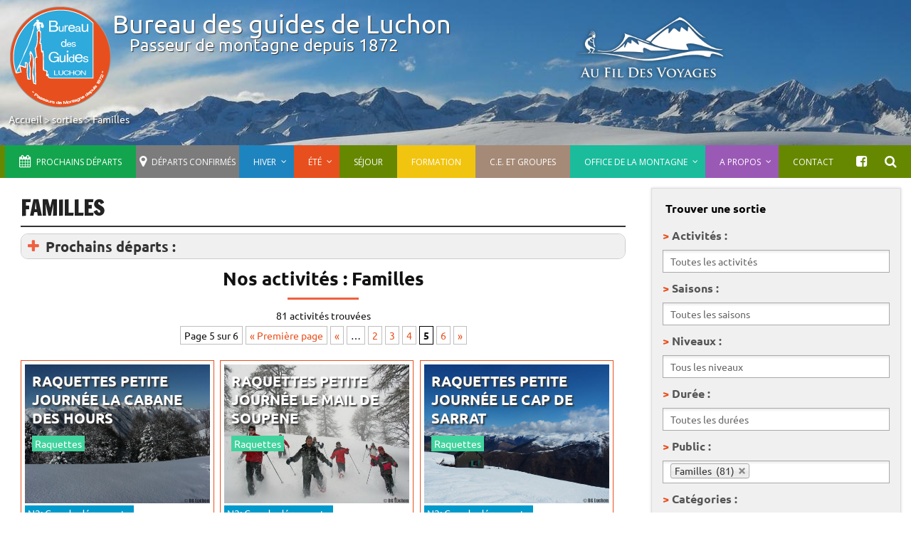

--- FILE ---
content_type: text/html; charset=UTF-8
request_url: https://www.bureau-guides-luchon.com/public/familles/page/5/
body_size: 20907
content:
 

 


<!DOCTYPE html><!-- HTML 5 -->
<html lang="fr-FR" prefix="og: http://ogp.me/ns#">

<head>
<meta charset="UTF-8" />
<meta name="viewport" content="width=device-width, initial-scale=1">
<title>Familles Archives - Page 5 sur 6 - Bureau des guides de Luchon</title>
<link rel="profile" href="https://gmpg.org/xfn/11" />
<link rel="pingback" href="https://www.bureau-guides-luchon.com/xmlrpc.php" />


<link rel="stylesheet" type="text/css" href="https://www.bureau-guides-luchon.com/wp-content/themes/dynamic-news-lite-child/css/tooltipster.css" />
<script type="text/javascript" src="https://code.jquery.com/jquery-3.1.1.min.js"></script>
<script type="text/javascript" src="https://cdnjs.cloudflare.com/ajax/libs/tooltipster/3.3.0/js/jquery.tooltipster.js"></script>




<title>Familles Archives - Page 5 sur 6 - Bureau des guides de Luchon</title>

<!-- This site is optimized with the Yoast SEO plugin v9.2.1 - https://yoast.com/wordpress/plugins/seo/ -->
<link rel="canonical" href="https://www.bureau-guides-luchon.com/public/familles/page/5/" />
<link rel="prev" href="https://www.bureau-guides-luchon.com/public/familles/page/4/" />
<link rel="next" href="https://www.bureau-guides-luchon.com/public/familles/page/6/" />
<link rel="publisher" href="https://plus.google.com/112520677045694435112"/>
<meta property="og:locale" content="fr_FR" />
<meta property="og:type" content="object" />
<meta property="og:title" content="Familles Archives - Page 5 sur 6 - Bureau des guides de Luchon" />
<meta property="og:description" content="les sorties et ballades dédiées à la familles" />
<meta property="og:url" content="https://www.bureau-guides-luchon.com/public/familles/" />
<meta property="og:site_name" content="Bureau des guides de Luchon" />
<script type='application/ld+json'>{"@context":"https:\/\/schema.org","@type":"Organization","url":"https:\/\/www.bureau-guides-luchon.com\/","sameAs":["https:\/\/plus.google.com\/112520677045694435112"],"@id":"https:\/\/www.bureau-guides-luchon.com\/#organization","name":"Bureau des Guides de Luchon","logo":"https:\/\/www.bureau-guides-luchon.com\/wp-content\/uploads\/2015\/06\/Logo-BG-Couleur.png"}</script>
<!-- / Yoast SEO plugin. -->

<link rel='dns-prefetch' href='//cdnjs.cloudflare.com' />
<link rel='dns-prefetch' href='//maps.googleapis.com' />
<link rel='dns-prefetch' href='//fonts.googleapis.com' />
<link rel='dns-prefetch' href='//s.w.org' />
<link rel="alternate" type="application/rss+xml" title="Bureau des guides de Luchon &raquo; Flux" href="https://www.bureau-guides-luchon.com/feed/" />
<link rel="alternate" type="application/rss+xml" title="Bureau des guides de Luchon &raquo; Flux des commentaires" href="https://www.bureau-guides-luchon.com/comments/feed/" />
<link rel="alternate" type="application/rss+xml" title="Flux pour Bureau des guides de Luchon &raquo; Familles Public" href="https://www.bureau-guides-luchon.com/public/familles/feed/" />
		<script type="text/javascript">
			window._wpemojiSettings = {"baseUrl":"https:\/\/s.w.org\/images\/core\/emoji\/2.3\/72x72\/","ext":".png","svgUrl":"https:\/\/s.w.org\/images\/core\/emoji\/2.3\/svg\/","svgExt":".svg","source":{"concatemoji":"https:\/\/www.bureau-guides-luchon.com\/wp-includes\/js\/wp-emoji-release.min.js?ver=527c4c9994b358d2e67d9c302ff2348f"}};
			!function(t,a,e){var r,i,n,o=a.createElement("canvas"),l=o.getContext&&o.getContext("2d");function c(t){var e=a.createElement("script");e.src=t,e.defer=e.type="text/javascript",a.getElementsByTagName("head")[0].appendChild(e)}for(n=Array("flag","emoji4"),e.supports={everything:!0,everythingExceptFlag:!0},i=0;i<n.length;i++)e.supports[n[i]]=function(t){var e,a=String.fromCharCode;if(!l||!l.fillText)return!1;switch(l.clearRect(0,0,o.width,o.height),l.textBaseline="top",l.font="600 32px Arial",t){case"flag":return(l.fillText(a(55356,56826,55356,56819),0,0),e=o.toDataURL(),l.clearRect(0,0,o.width,o.height),l.fillText(a(55356,56826,8203,55356,56819),0,0),e===o.toDataURL())?!1:(l.clearRect(0,0,o.width,o.height),l.fillText(a(55356,57332,56128,56423,56128,56418,56128,56421,56128,56430,56128,56423,56128,56447),0,0),e=o.toDataURL(),l.clearRect(0,0,o.width,o.height),l.fillText(a(55356,57332,8203,56128,56423,8203,56128,56418,8203,56128,56421,8203,56128,56430,8203,56128,56423,8203,56128,56447),0,0),e!==o.toDataURL());case"emoji4":return l.fillText(a(55358,56794,8205,9794,65039),0,0),e=o.toDataURL(),l.clearRect(0,0,o.width,o.height),l.fillText(a(55358,56794,8203,9794,65039),0,0),e!==o.toDataURL()}return!1}(n[i]),e.supports.everything=e.supports.everything&&e.supports[n[i]],"flag"!==n[i]&&(e.supports.everythingExceptFlag=e.supports.everythingExceptFlag&&e.supports[n[i]]);e.supports.everythingExceptFlag=e.supports.everythingExceptFlag&&!e.supports.flag,e.DOMReady=!1,e.readyCallback=function(){e.DOMReady=!0},e.supports.everything||(r=function(){e.readyCallback()},a.addEventListener?(a.addEventListener("DOMContentLoaded",r,!1),t.addEventListener("load",r,!1)):(t.attachEvent("onload",r),a.attachEvent("onreadystatechange",function(){"complete"===a.readyState&&e.readyCallback()})),(r=e.source||{}).concatemoji?c(r.concatemoji):r.wpemoji&&r.twemoji&&(c(r.twemoji),c(r.wpemoji)))}(window,document,window._wpemojiSettings);
		</script>
		<style type="text/css">
img.wp-smiley,
img.emoji {
	display: inline !important;
	border: none !important;
	box-shadow: none !important;
	height: 1em !important;
	width: 1em !important;
	margin: 0 .07em !important;
	vertical-align: -0.1em !important;
	background: none !important;
	padding: 0 !important;
}
</style>
<link rel='stylesheet' id='validate-engine-css-css'  href='https://www.bureau-guides-luchon.com/wp-content/plugins/wysija-newsletters/css/validationEngine.jquery.css?ver=2.7.10' type='text/css' media='all' />
<link rel='stylesheet' id='dynamicnews-custom-fonts-css'  href='https://www.bureau-guides-luchon.com/wp-content/themes/dynamic-news-lite/css/custom-fonts.css?ver=20180413' type='text/css' media='all' />
<link rel='stylesheet' id='plg-affichage-sejour-css-css'  href='https://www.bureau-guides-luchon.com/wp-content/plugins/affichage-page-enfant/css/style-page-enfant.css?ver=527c4c9994b358d2e67d9c302ff2348f' type='text/css' media='all' />
<link rel='stylesheet' id='plg-affichage-sortie-css-css'  href='https://www.bureau-guides-luchon.com/wp-content/plugins/affichage-sortie//css/style-liste-sortie.css?ver=527c4c9994b358d2e67d9c302ff2348f' type='text/css' media='all' />
<link rel='stylesheet' id=' baal-plugin-taxonomy-css'  href='https://www.bureau-guides-luchon.com/wp-content/plugins/affichage-taxonomy//css/style-taxonomy.css?ver=527c4c9994b358d2e67d9c302ff2348f' type='text/css' media='all' />
<link rel='stylesheet' id='contact-form-7-css'  href='https://www.bureau-guides-luchon.com/wp-content/plugins/contact-form-7/includes/css/styles.css?ver=5.0.5' type='text/css' media='all' />
<link rel='stylesheet' id='responsive-lightbox-prettyphoto-css'  href='https://www.bureau-guides-luchon.com/wp-content/plugins/responsive-lightbox/assets/prettyphoto/prettyPhoto.min.css?ver=2.2.3' type='text/css' media='all' />
<link rel='stylesheet' id='slideshow-jquery-image-gallery-stylesheet_functional-css'  href='https://www.bureau-guides-luchon.com/wp-content/plugins/slideshow-jquery-image-gallery/style/SlideshowPlugin/functional.css?ver=2.3.1' type='text/css' media='all' />
<link rel='stylesheet' id='slideshow-jquery-image-gallery-ajax-stylesheet_style-light-css'  href='https://www.bureau-guides-luchon.com/wp-admin/admin-ajax.php?action=slideshow_jquery_image_gallery_load_stylesheet&#038;style=style-light&#038;ver=2.3.1' type='text/css' media='all' />
<link rel='stylesheet' id='slideshow-jquery-image-gallery-ajax-stylesheet_style-dark-css'  href='https://www.bureau-guides-luchon.com/wp-admin/admin-ajax.php?action=slideshow_jquery_image_gallery_load_stylesheet&#038;style=style-dark&#038;ver=2.3.1' type='text/css' media='all' />
<link rel='stylesheet' id='slideshow-jquery-image-gallery-ajax-stylesheet_slideshow-jquery-image-gallery-custom-styles_1-css'  href='https://www.bureau-guides-luchon.com/wp-admin/admin-ajax.php?action=slideshow_jquery_image_gallery_load_stylesheet&#038;style=slideshow-jquery-image-gallery-custom-styles_1&#038;ver=1415295765' type='text/css' media='all' />
<link rel='stylesheet' id='toc-screen-css'  href='https://www.bureau-guides-luchon.com/wp-content/plugins/table-of-contents-plus/screen.min.css?ver=2002' type='text/css' media='all' />
<link rel='stylesheet' id='ubermenu-open-sans-css'  href='//fonts.googleapis.com/css?family=Open+Sans%3A%2C300%2C400%2C700&#038;ver=527c4c9994b358d2e67d9c302ff2348f' type='text/css' media='all' />
<link rel='stylesheet' id='wpfront-scroll-top-css'  href='https://www.bureau-guides-luchon.com/wp-content/plugins/wpfront-scroll-top/css/wpfront-scroll-top.min.css?ver=2.0.2' type='text/css' media='all' />
<link rel='stylesheet' id='wp-pagenavi-css'  href='https://www.bureau-guides-luchon.com/wp-content/plugins/wp-pagenavi/pagenavi-css.css?ver=2.70' type='text/css' media='all' />
<link rel='stylesheet' id='search-filter-plugin-styles-css'  href='https://www.bureau-guides-luchon.com/wp-content/plugins/search-filter-pro/public/assets/css/search-filter.min.css?ver=2.2.0' type='text/css' media='all' />
<link rel='stylesheet' id='font-awesome-css'  href='https://www.bureau-guides-luchon.com/wp-content/themes/dynamic-news-lite-child/font-awesome/css/font-awesome.min.css?ver=4.2' type='text/css' media='all' />
<link rel='stylesheet' id='dynamicnewslite-stylesheet-css'  href='https://www.bureau-guides-luchon.com/wp-content/themes/dynamic-news-lite-child/style.css?ver=1.0.3' type='text/css' media='all' />
<link rel='stylesheet' id='genericons-css'  href='https://www.bureau-guides-luchon.com/wp-content/themes/dynamic-news-lite/css/genericons/genericons.css?ver=3.4.1' type='text/css' media='all' />
<link rel='stylesheet' id='dynamicnewslite-flexslider-css'  href='https://www.bureau-guides-luchon.com/wp-content/themes/dynamic-news-lite/css/flexslider.css?ver=527c4c9994b358d2e67d9c302ff2348f' type='text/css' media='all' />
<link rel='stylesheet' id='upw_theme_standard-css'  href='https://www.bureau-guides-luchon.com/wp-content/plugins/ultimate-posts-widget/css/upw-theme-standard.min.css?ver=527c4c9994b358d2e67d9c302ff2348f' type='text/css' media='all' />
<link rel='stylesheet' id='ubermenu-css'  href='https://www.bureau-guides-luchon.com/wp-content/plugins/ubermenu/pro/assets/css/ubermenu.min.css?ver=3.1.0.1' type='text/css' media='all' />
<link rel='stylesheet' id='ubermenu-white-css'  href='https://www.bureau-guides-luchon.com/wp-content/plugins/ubermenu/pro/assets/css/skins/white.css?ver=527c4c9994b358d2e67d9c302ff2348f' type='text/css' media='all' />
<link rel='stylesheet' id='ubermenu-simple-green-css'  href='https://www.bureau-guides-luchon.com/wp-content/plugins/ubermenu/pro/assets/css/skins/simplegreen.css?ver=527c4c9994b358d2e67d9c302ff2348f' type='text/css' media='all' />
<link rel='stylesheet' id='ubermenu-font-awesome-css'  href='https://www.bureau-guides-luchon.com/wp-content/plugins/ubermenu/assets/css/fontawesome/css/font-awesome.min.css?ver=4.1' type='text/css' media='all' />
<script type='text/javascript' src='//cdnjs.cloudflare.com/ajax/libs/jquery.isotope/2.2.0/isotope.pkgd.min.js?ver=527c4c9994b358d2e67d9c302ff2348f'></script>
<script type='text/javascript' src='https://www.bureau-guides-luchon.com/wp-includes/js/jquery/jquery.js?ver=1.12.4'></script>
<script type='text/javascript' src='https://www.bureau-guides-luchon.com/wp-includes/js/jquery/jquery-migrate.min.js?ver=1.4.1'></script>
<script type='text/javascript' src='https://www.bureau-guides-luchon.com/wp-content/plugins/responsive-lightbox/assets/prettyphoto/jquery.prettyPhoto.min.js?ver=2.2.3'></script>
<script type='text/javascript' src='https://www.bureau-guides-luchon.com/wp-content/plugins/responsive-lightbox/assets/infinitescroll/infinite-scroll.pkgd.min.js?ver=527c4c9994b358d2e67d9c302ff2348f'></script>
<script type='text/javascript'>
/* <![CDATA[ */
var rlArgs = {"script":"prettyphoto","selector":"lightbox","customEvents":"","activeGalleries":"1","animationSpeed":"normal","slideshow":"0","slideshowDelay":"5000","slideshowAutoplay":"0","opacity":"0.75","showTitle":"1","allowResize":"1","allowExpand":"1","width":"1080","height":"720","separator":"\/","theme":"pp_default","horizontalPadding":"20","hideFlash":"0","wmode":"opaque","videoAutoplay":"0","modal":"0","deeplinking":"0","overlayGallery":"1","keyboardShortcuts":"1","social":"0","woocommerce_gallery":"0","ajaxurl":"https:\/\/www.bureau-guides-luchon.com\/wp-admin\/admin-ajax.php","nonce":"897afea1f0"};
/* ]]> */
</script>
<script type='text/javascript' src='https://www.bureau-guides-luchon.com/wp-content/plugins/responsive-lightbox/js/front.js?ver=2.2.3'></script>
<!--[if lt IE 9]>
<script type='text/javascript' src='https://www.bureau-guides-luchon.com/wp-content/themes/dynamic-news-lite/js/html5shiv.min.js?ver=3.7.3'></script>
<![endif]-->
<script type='text/javascript' src='https://www.bureau-guides-luchon.com/wp-content/themes/dynamic-news-lite/js/jquery.flexslider-min.js?ver=2.6.0'></script>
<script type='text/javascript'>
/* <![CDATA[ */
var dynamicnews_slider_params = {"animation":"horizontal","speed":"7000"};
/* ]]> */
</script>
<script type='text/javascript' src='https://www.bureau-guides-luchon.com/wp-content/themes/dynamic-news-lite/js/slider.js?ver=2.6.0'></script>
<script type='text/javascript'>
/* <![CDATA[ */
var dynamicnews_menu_title = "Menu";
/* ]]> */
</script>
<script type='text/javascript' src='https://www.bureau-guides-luchon.com/wp-content/themes/dynamic-news-lite/js/navigation.js?ver=20160719'></script>
<script type='text/javascript'>
/* <![CDATA[ */
var dynamicnews_sidebar_title = "Sidebar";
/* ]]> */
</script>
<script type='text/javascript' src='https://www.bureau-guides-luchon.com/wp-content/themes/dynamic-news-lite/js/sidebar.js?ver=20160421'></script>
<link rel='https://api.w.org/' href='https://www.bureau-guides-luchon.com/wp-json/' />
<link rel="EditURI" type="application/rsd+xml" title="RSD" href="https://www.bureau-guides-luchon.com/xmlrpc.php?rsd" />
<link rel="wlwmanifest" type="application/wlwmanifest+xml" href="https://www.bureau-guides-luchon.com/wp-includes/wlwmanifest.xml" /> 

<style type="text/css">div#toc_container ul li {font-size: 80%;}</style><style id="ubermenu-custom-generated-css">
/** UberMenu Custom Menu Styles (Customizer) **/
/* main */
.ubermenu-main .ubermenu-nav { max-width:100%; }
.ubermenu-main .ubermenu-item-level-0 > .ubermenu-target { font-size:12px; text-transform:uppercase; color:#ffffff; padding-top:15px; padding-bottom:15px; }
.ubermenu-main .ubermenu-nav .ubermenu-item.ubermenu-item-level-0 > .ubermenu-target { font-weight:normal; }
.ubermenu-main .ubermenu-item-level-0.ubermenu-current-menu-item > .ubermenu-target, .ubermenu-main .ubermenu-item-level-0.ubermenu-current-menu-parent > .ubermenu-target, .ubermenu-main .ubermenu-item-level-0.ubermenu-current-menu-ancestor > .ubermenu-target { color:#000000; }
.ubermenu-main .ubermenu-submenu.ubermenu-submenu-drop { background-color:#ffffff; border-color:#0c0c0c; color:#0c0c0c; }
.ubermenu-main .ubermenu-submenu .ubermenu-highlight { color:#0c0c0c; }
.ubermenu-main .ubermenu-submenu .ubermenu-item-header > .ubermenu-target { color:#000000; }
.ubermenu-main .ubermenu-nav .ubermenu-submenu .ubermenu-item-header > .ubermenu-target { font-weight:bold; }
.ubermenu-main .ubermenu-item-normal > .ubermenu-target { color:#0a0a0a; }
.ubermenu-main .ubermenu-target > .ubermenu-target-description, .ubermenu-main .ubermenu-submenu .ubermenu-target > .ubermenu-target-description { color:#0a0a0a; }
.ubermenu-main .ubermenu-item-level-0.ubermenu-has-submenu-drop > .ubermenu-target:after { color:#ffffff; }
.ubermenu-responsive-toggle.ubermenu-responsive-toggle-main { color:#ffffff; }
.ubermenu-main, .ubermenu-main .ubermenu-target, .ubermenu-main .ubermenu-nav .ubermenu-item-level-0 .ubermenu-target, .ubermenu-main div, .ubermenu-main p, .ubermenu-main input { font-family:'Open Sans', sans-serif; }
/* liste */
.ubermenu-liste { margin-bottom:20px; }
.ubermenu-liste .ubermenu-item-level-0 > .ubermenu-target { font-size:16px; text-transform:uppercase; }
.ubermenu.ubermenu-liste .ubermenu-item-level-0:hover > .ubermenu-target, .ubermenu-liste .ubermenu-item-level-0.ubermenu-active > .ubermenu-target { color:#dd3333; }
.ubermenu-liste .ubermenu-item-level-0.ubermenu-current-menu-item > .ubermenu-target, .ubermenu-liste .ubermenu-item-level-0.ubermenu-current-menu-parent > .ubermenu-target, .ubermenu-liste .ubermenu-item-level-0.ubermenu-current-menu-ancestor > .ubermenu-target { color:#dd3333; }
.ubermenu-liste .ubermenu-item.ubermenu-item-level-0 > .ubermenu-highlight { color:#dd3333; background:#ffffff; }
.ubermenu-liste .ubermenu-item-normal > .ubermenu-target { font-size:16px; }
.ubermenu-liste .ubermenu-target > .ubermenu-target-description { font-size:14px; }
.ubermenu-liste, .ubermenu-liste .ubermenu-target, .ubermenu-liste .ubermenu-nav .ubermenu-item-level-0 .ubermenu-target, .ubermenu-liste div, .ubermenu-liste p, .ubermenu-liste input { font-family:'Open Sans', sans-serif; font-weight:700; }


/** UberMenu Custom Menu Item Styles (Menu Item Settings) **/
/* 516 */   .ubermenu .ubermenu-item.ubermenu-item-516 > .ubermenu-target { color:#a8b3ff; }
            .ubermenu .ubermenu-item.ubermenu-item-516.ubermenu-active > .ubermenu-target, .ubermenu .ubermenu-item.ubermenu-item-516:hover > .ubermenu-target, .ubermenu .ubermenu-submenu .ubermenu-item.ubermenu-item-516.ubermenu-active > .ubermenu-target, .ubermenu .ubermenu-submenu .ubermenu-item.ubermenu-item-516:hover > .ubermenu-target { color:#3b5998; }
/* 5071 */  .ubermenu .ubermenu-item.ubermenu-item-5071 > .ubermenu-target { background:#5eae3e; color:#ffffff; }
            .ubermenu .ubermenu-item.ubermenu-item-5071.ubermenu-active > .ubermenu-target, .ubermenu .ubermenu-item.ubermenu-item-5071 > .ubermenu-target:hover, .ubermenu .ubermenu-submenu .ubermenu-item.ubermenu-item-5071.ubermenu-active > .ubermenu-target, .ubermenu .ubermenu-submenu .ubermenu-item.ubermenu-item-5071 > .ubermenu-target:hover { background:#ffffff; }
            .ubermenu .ubermenu-item.ubermenu-item-5071.ubermenu-active > .ubermenu-target, .ubermenu .ubermenu-item.ubermenu-item-5071:hover > .ubermenu-target, .ubermenu .ubermenu-submenu .ubermenu-item.ubermenu-item-5071.ubermenu-active > .ubermenu-target, .ubermenu .ubermenu-submenu .ubermenu-item.ubermenu-item-5071:hover > .ubermenu-target { color:#5eae3e; }
/* 5046 */  .ubermenu .ubermenu-item.ubermenu-item-5046 > .ubermenu-target { background:#e7501e; color:#ffffff; }
            .ubermenu .ubermenu-item.ubermenu-item-5046.ubermenu-active > .ubermenu-target, .ubermenu .ubermenu-item.ubermenu-item-5046 > .ubermenu-target:hover, .ubermenu .ubermenu-submenu .ubermenu-item.ubermenu-item-5046.ubermenu-active > .ubermenu-target, .ubermenu .ubermenu-submenu .ubermenu-item.ubermenu-item-5046 > .ubermenu-target:hover { background:#ffffff; }
            .ubermenu .ubermenu-item.ubermenu-item-5046.ubermenu-active > .ubermenu-target, .ubermenu .ubermenu-item.ubermenu-item-5046:hover > .ubermenu-target, .ubermenu .ubermenu-submenu .ubermenu-item.ubermenu-item-5046.ubermenu-active > .ubermenu-target, .ubermenu .ubermenu-submenu .ubermenu-item.ubermenu-item-5046:hover > .ubermenu-target { color:#e83a00; }
            .ubermenu .ubermenu-submenu.ubermenu-submenu-id-5046 { background-color:#e7501e; }
            .ubermenu .ubermenu-submenu.ubermenu-submenu-id-5046 .ubermenu-target, .ubermenu .ubermenu-submenu.ubermenu-submenu-id-5046 .ubermenu-target > .ubermenu-target-description { color:#ffffff; }
/* 5047 */  .ubermenu .ubermenu-item.ubermenu-item-5047 > .ubermenu-target { background:#1e84bf; color:#ffffff; }
            .ubermenu .ubermenu-item.ubermenu-item-5047.ubermenu-active > .ubermenu-target, .ubermenu .ubermenu-item.ubermenu-item-5047 > .ubermenu-target:hover, .ubermenu .ubermenu-submenu .ubermenu-item.ubermenu-item-5047.ubermenu-active > .ubermenu-target, .ubermenu .ubermenu-submenu .ubermenu-item.ubermenu-item-5047 > .ubermenu-target:hover { background:#ffffff; }
            .ubermenu .ubermenu-item.ubermenu-item-5047.ubermenu-active > .ubermenu-target, .ubermenu .ubermenu-item.ubermenu-item-5047:hover > .ubermenu-target, .ubermenu .ubermenu-submenu .ubermenu-item.ubermenu-item-5047.ubermenu-active > .ubermenu-target, .ubermenu .ubermenu-submenu .ubermenu-item.ubermenu-item-5047:hover > .ubermenu-target { color:#0079bf; }
            .ubermenu .ubermenu-submenu.ubermenu-submenu-id-5047 { background-color:#1e84bf; }
            .ubermenu .ubermenu-submenu.ubermenu-submenu-id-5047 .ubermenu-target, .ubermenu .ubermenu-submenu.ubermenu-submenu-id-5047 .ubermenu-target > .ubermenu-target-description { color:#ffffff; }
/* 5110 */  .ubermenu .ubermenu-item.ubermenu-item-5110 > .ubermenu-target { background:#f1c40f; color:#ffffff; }
            .ubermenu .ubermenu-item.ubermenu-item-5110.ubermenu-active > .ubermenu-target, .ubermenu .ubermenu-item.ubermenu-item-5110 > .ubermenu-target:hover, .ubermenu .ubermenu-submenu .ubermenu-item.ubermenu-item-5110.ubermenu-active > .ubermenu-target, .ubermenu .ubermenu-submenu .ubermenu-item.ubermenu-item-5110 > .ubermenu-target:hover { background:#ffffff; }
            .ubermenu .ubermenu-item.ubermenu-item-5110.ubermenu-active > .ubermenu-target, .ubermenu .ubermenu-item.ubermenu-item-5110:hover > .ubermenu-target, .ubermenu .ubermenu-submenu .ubermenu-item.ubermenu-item-5110.ubermenu-active > .ubermenu-target, .ubermenu .ubermenu-submenu .ubermenu-item.ubermenu-item-5110:hover > .ubermenu-target { color:#f1c40f; }
/* 5334 */  .ubermenu .ubermenu-item.ubermenu-item-5334 > .ubermenu-target { background:#f1c40f; color:#ffffff; }
            .ubermenu .ubermenu-item.ubermenu-item-5334.ubermenu-active > .ubermenu-target, .ubermenu .ubermenu-item.ubermenu-item-5334 > .ubermenu-target:hover, .ubermenu .ubermenu-submenu .ubermenu-item.ubermenu-item-5334.ubermenu-active > .ubermenu-target, .ubermenu .ubermenu-submenu .ubermenu-item.ubermenu-item-5334 > .ubermenu-target:hover { background:#ffffff; }
            .ubermenu .ubermenu-item.ubermenu-item-5334.ubermenu-active > .ubermenu-target, .ubermenu .ubermenu-item.ubermenu-item-5334:hover > .ubermenu-target, .ubermenu .ubermenu-submenu .ubermenu-item.ubermenu-item-5334.ubermenu-active > .ubermenu-target, .ubermenu .ubermenu-submenu .ubermenu-item.ubermenu-item-5334:hover > .ubermenu-target { color:#f1c40f; }
/* 5113 */  .ubermenu .ubermenu-item.ubermenu-item-5113 > .ubermenu-target { background:#a58a77; color:#ffffff; }
            .ubermenu .ubermenu-item.ubermenu-item-5113.ubermenu-active > .ubermenu-target, .ubermenu .ubermenu-item.ubermenu-item-5113 > .ubermenu-target:hover, .ubermenu .ubermenu-submenu .ubermenu-item.ubermenu-item-5113.ubermenu-active > .ubermenu-target, .ubermenu .ubermenu-submenu .ubermenu-item.ubermenu-item-5113 > .ubermenu-target:hover { background:#ffffff; }
            .ubermenu .ubermenu-item.ubermenu-item-5113.ubermenu-active > .ubermenu-target, .ubermenu .ubermenu-item.ubermenu-item-5113:hover > .ubermenu-target, .ubermenu .ubermenu-submenu .ubermenu-item.ubermenu-item-5113.ubermenu-active > .ubermenu-target, .ubermenu .ubermenu-submenu .ubermenu-item.ubermenu-item-5113:hover > .ubermenu-target { color:#a58a77; }
/* 5116 */  .ubermenu .ubermenu-item.ubermenu-item-5116 > .ubermenu-target { background:#1abc9c; color:#ffffff; }
            .ubermenu .ubermenu-item.ubermenu-item-5116.ubermenu-active > .ubermenu-target, .ubermenu .ubermenu-item.ubermenu-item-5116 > .ubermenu-target:hover, .ubermenu .ubermenu-submenu .ubermenu-item.ubermenu-item-5116.ubermenu-active > .ubermenu-target, .ubermenu .ubermenu-submenu .ubermenu-item.ubermenu-item-5116 > .ubermenu-target:hover { background:#ffffff; }
            .ubermenu .ubermenu-item.ubermenu-item-5116.ubermenu-active > .ubermenu-target, .ubermenu .ubermenu-item.ubermenu-item-5116:hover > .ubermenu-target, .ubermenu .ubermenu-submenu .ubermenu-item.ubermenu-item-5116.ubermenu-active > .ubermenu-target, .ubermenu .ubermenu-submenu .ubermenu-item.ubermenu-item-5116:hover > .ubermenu-target { color:#1abc9c; }
            .ubermenu .ubermenu-submenu.ubermenu-submenu-id-5116 { background-color:#1abc9c; }
            .ubermenu .ubermenu-submenu.ubermenu-submenu-id-5116 .ubermenu-target, .ubermenu .ubermenu-submenu.ubermenu-submenu-id-5116 .ubermenu-target > .ubermenu-target-description { color:#ffffff; }
/* 5121 */  .ubermenu .ubermenu-item.ubermenu-item-5121 > .ubermenu-target { background:#9b59b6; color:#ffffff; }
            .ubermenu .ubermenu-item.ubermenu-item-5121.ubermenu-active > .ubermenu-target, .ubermenu .ubermenu-item.ubermenu-item-5121 > .ubermenu-target:hover, .ubermenu .ubermenu-submenu .ubermenu-item.ubermenu-item-5121.ubermenu-active > .ubermenu-target, .ubermenu .ubermenu-submenu .ubermenu-item.ubermenu-item-5121 > .ubermenu-target:hover { background:#ffffff; }
            .ubermenu .ubermenu-item.ubermenu-item-5121.ubermenu-active > .ubermenu-target, .ubermenu .ubermenu-item.ubermenu-item-5121:hover > .ubermenu-target, .ubermenu .ubermenu-submenu .ubermenu-item.ubermenu-item-5121.ubermenu-active > .ubermenu-target, .ubermenu .ubermenu-submenu .ubermenu-item.ubermenu-item-5121:hover > .ubermenu-target { color:#9b59b6; }
            .ubermenu .ubermenu-submenu.ubermenu-submenu-id-5121 { background-color:#9b59b6; }
            .ubermenu .ubermenu-submenu.ubermenu-submenu-id-5121 .ubermenu-target, .ubermenu .ubermenu-submenu.ubermenu-submenu-id-5121 .ubermenu-target > .ubermenu-target-description { color:#ffffff; }
/* 5349 */  .ubermenu .ubermenu-item.ubermenu-item-5349 > .ubermenu-target { background:#e7501e; color:#ffffff; }
            .ubermenu .ubermenu-item.ubermenu-item-5349.ubermenu-active > .ubermenu-target, .ubermenu .ubermenu-item.ubermenu-item-5349 > .ubermenu-target:hover, .ubermenu .ubermenu-submenu .ubermenu-item.ubermenu-item-5349.ubermenu-active > .ubermenu-target, .ubermenu .ubermenu-submenu .ubermenu-item.ubermenu-item-5349 > .ubermenu-target:hover { background:#ffffff; }
            .ubermenu .ubermenu-item.ubermenu-item-5349.ubermenu-active > .ubermenu-target, .ubermenu .ubermenu-item.ubermenu-item-5349:hover > .ubermenu-target, .ubermenu .ubermenu-submenu .ubermenu-item.ubermenu-item-5349.ubermenu-active > .ubermenu-target, .ubermenu .ubermenu-submenu .ubermenu-item.ubermenu-item-5349:hover > .ubermenu-target { color:#e7501e; }
/* 5126 */  .ubermenu .ubermenu-item.ubermenu-item-5126.ubermenu-active > .ubermenu-target, .ubermenu .ubermenu-item.ubermenu-item-5126 > .ubermenu-target:hover, .ubermenu .ubermenu-submenu .ubermenu-item.ubermenu-item-5126.ubermenu-active > .ubermenu-target, .ubermenu .ubermenu-submenu .ubermenu-item.ubermenu-item-5126 > .ubermenu-target:hover { background:#ffffff; }
            .ubermenu .ubermenu-item.ubermenu-item-5126.ubermenu-active > .ubermenu-target, .ubermenu .ubermenu-item.ubermenu-item-5126:hover > .ubermenu-target, .ubermenu .ubermenu-submenu .ubermenu-item.ubermenu-item-5126.ubermenu-active > .ubermenu-target, .ubermenu .ubermenu-submenu .ubermenu-item.ubermenu-item-5126:hover > .ubermenu-target { color:#81d742; }
/* 5354 */  .ubermenu .ubermenu-item.ubermenu-item-5354 > .ubermenu-target { background:#e7501e; color:#ffffff; }
            .ubermenu .ubermenu-item.ubermenu-item-5354.ubermenu-active > .ubermenu-target, .ubermenu .ubermenu-item.ubermenu-item-5354 > .ubermenu-target:hover, .ubermenu .ubermenu-submenu .ubermenu-item.ubermenu-item-5354.ubermenu-active > .ubermenu-target, .ubermenu .ubermenu-submenu .ubermenu-item.ubermenu-item-5354 > .ubermenu-target:hover { background:#ffffff; }
            .ubermenu .ubermenu-item.ubermenu-item-5354.ubermenu-active > .ubermenu-target, .ubermenu .ubermenu-item.ubermenu-item-5354:hover > .ubermenu-target, .ubermenu .ubermenu-submenu .ubermenu-item.ubermenu-item-5354.ubermenu-active > .ubermenu-target, .ubermenu .ubermenu-submenu .ubermenu-item.ubermenu-item-5354:hover > .ubermenu-target { color:#e7501e; }
            .ubermenu .ubermenu-submenu.ubermenu-submenu-id-5354 { background-color:#e7501e; }
/* 8707 */  .ubermenu .ubermenu-item.ubermenu-item-8707 > .ubermenu-target { background:#ffffff; color:#000000; }
            .ubermenu .ubermenu-item.ubermenu-item-8707.ubermenu-active > .ubermenu-target, .ubermenu .ubermenu-item.ubermenu-item-8707 > .ubermenu-target:hover, .ubermenu .ubermenu-submenu .ubermenu-item.ubermenu-item-8707.ubermenu-active > .ubermenu-target, .ubermenu .ubermenu-submenu .ubermenu-item.ubermenu-item-8707 > .ubermenu-target:hover { background:#1161fb; }
            .ubermenu .ubermenu-item.ubermenu-item-8707.ubermenu-active > .ubermenu-target, .ubermenu .ubermenu-item.ubermenu-item-8707:hover > .ubermenu-target, .ubermenu .ubermenu-submenu .ubermenu-item.ubermenu-item-8707.ubermenu-active > .ubermenu-target, .ubermenu .ubermenu-submenu .ubermenu-item.ubermenu-item-8707:hover > .ubermenu-target { color:#ffffff; }
/* 12472 */ .ubermenu .ubermenu-item.ubermenu-item-12472 > .ubermenu-target { color:#ffffff; }
            .ubermenu .ubermenu-item.ubermenu-item-12472.ubermenu-active > .ubermenu-target, .ubermenu .ubermenu-item.ubermenu-item-12472:hover > .ubermenu-target, .ubermenu .ubermenu-submenu .ubermenu-item.ubermenu-item-12472.ubermenu-active > .ubermenu-target, .ubermenu .ubermenu-submenu .ubermenu-item.ubermenu-item-12472:hover > .ubermenu-target { color:#668800; }
/* 514 */   .ubermenu .ubermenu-submenu.ubermenu-submenu-id-514 { width:280px; min-width:280px; background-color:#ffffff; }
            .ubermenu .ubermenu-item.ubermenu-item-514.ubermenu-active > .ubermenu-target, .ubermenu .ubermenu-item.ubermenu-item-514:hover > .ubermenu-target, .ubermenu .ubermenu-submenu .ubermenu-item.ubermenu-item-514.ubermenu-active > .ubermenu-target, .ubermenu .ubermenu-submenu .ubermenu-item.ubermenu-item-514:hover > .ubermenu-target { color:#668800; }
/* 10823 */ .ubermenu .ubermenu-item.ubermenu-item-10823 > .ubermenu-target { background:#ffffff; color:#000000; }
            .ubermenu .ubermenu-item.ubermenu-item-10823.ubermenu-active > .ubermenu-target, .ubermenu .ubermenu-item.ubermenu-item-10823 > .ubermenu-target:hover, .ubermenu .ubermenu-submenu .ubermenu-item.ubermenu-item-10823.ubermenu-active > .ubermenu-target, .ubermenu .ubermenu-submenu .ubermenu-item.ubermenu-item-10823 > .ubermenu-target:hover { background:#1161fb; }
/* 5355 */  .ubermenu .ubermenu-item.ubermenu-item-5355 > .ubermenu-target { background:#1e84bf; color:#ffffff; }
            .ubermenu .ubermenu-item.ubermenu-item-5355.ubermenu-active > .ubermenu-target, .ubermenu .ubermenu-item.ubermenu-item-5355 > .ubermenu-target:hover, .ubermenu .ubermenu-submenu .ubermenu-item.ubermenu-item-5355.ubermenu-active > .ubermenu-target, .ubermenu .ubermenu-submenu .ubermenu-item.ubermenu-item-5355 > .ubermenu-target:hover { background:#ffffff; }
            .ubermenu .ubermenu-item.ubermenu-item-5355.ubermenu-active > .ubermenu-target, .ubermenu .ubermenu-item.ubermenu-item-5355:hover > .ubermenu-target, .ubermenu .ubermenu-submenu .ubermenu-item.ubermenu-item-5355.ubermenu-active > .ubermenu-target, .ubermenu .ubermenu-submenu .ubermenu-item.ubermenu-item-5355:hover > .ubermenu-target { color:#1e84bf; }
            .ubermenu .ubermenu-submenu.ubermenu-submenu-id-5355 { background-color:#1e84bf; }
            .ubermenu .ubermenu-submenu.ubermenu-submenu-id-5355 .ubermenu-target, .ubermenu .ubermenu-submenu.ubermenu-submenu-id-5355 .ubermenu-target > .ubermenu-target-description { color:#ffffff; }
/* 14209 */ .ubermenu .ubermenu-item.ubermenu-item-14209 > .ubermenu-target { background:#7c7c7c; color:#fcfcfc; }
            .ubermenu .ubermenu-item.ubermenu-item-14209.ubermenu-active > .ubermenu-target, .ubermenu .ubermenu-item.ubermenu-item-14209 > .ubermenu-target:hover, .ubermenu .ubermenu-submenu .ubermenu-item.ubermenu-item-14209.ubermenu-active > .ubermenu-target, .ubermenu .ubermenu-submenu .ubermenu-item.ubermenu-item-14209 > .ubermenu-target:hover { background:#ffffff; }
            .ubermenu .ubermenu-item.ubermenu-item-14209.ubermenu-active > .ubermenu-target, .ubermenu .ubermenu-item.ubermenu-item-14209:hover > .ubermenu-target, .ubermenu .ubermenu-submenu .ubermenu-item.ubermenu-item-14209.ubermenu-active > .ubermenu-target, .ubermenu .ubermenu-submenu .ubermenu-item.ubermenu-item-14209:hover > .ubermenu-target { color:#7c7c7c; }
/* 15811 */ .ubermenu .ubermenu-item.ubermenu-item-15811 > .ubermenu-target { background:#12a54d; color:#ffffff; }
            .ubermenu .ubermenu-item.ubermenu-item-15811.ubermenu-active > .ubermenu-target, .ubermenu .ubermenu-item.ubermenu-item-15811 > .ubermenu-target:hover, .ubermenu .ubermenu-submenu .ubermenu-item.ubermenu-item-15811.ubermenu-active > .ubermenu-target, .ubermenu .ubermenu-submenu .ubermenu-item.ubermenu-item-15811 > .ubermenu-target:hover { background:#ffffff; }
            .ubermenu .ubermenu-item.ubermenu-item-15811.ubermenu-active > .ubermenu-target, .ubermenu .ubermenu-item.ubermenu-item-15811:hover > .ubermenu-target, .ubermenu .ubermenu-submenu .ubermenu-item.ubermenu-item-15811.ubermenu-active > .ubermenu-target, .ubermenu .ubermenu-submenu .ubermenu-item.ubermenu-item-15811:hover > .ubermenu-target { color:#12a54d; }

/* Status: Loaded from Transient */

</style>		<style type="text/css">.recentcomments a{display:inline !important;padding:0 !important;margin:0 !important;}</style>
		<script type="text/javascript" src="https://www.bureau-guides-luchon.com/wp-content/plugins/si-captcha-for-wordpress/captcha/si_captcha.js?ver=1768994046"></script>
<!-- begin SI CAPTCHA Anti-Spam - login/register form style -->
<style type="text/css">
.si_captcha_small { width:175px; height:45px; padding-top:10px; padding-bottom:10px; }
.si_captcha_large { width:250px; height:60px; padding-top:10px; padding-bottom:10px; }
img#si_image_com { border-style:none; margin:0; padding-right:5px; float:left; }
img#si_image_reg { border-style:none; margin:0; padding-right:5px; float:left; }
img#si_image_log { border-style:none; margin:0; padding-right:5px; float:left; }
img#si_image_side_login { border-style:none; margin:0; padding-right:5px; float:left; }
img#si_image_checkout { border-style:none; margin:0; padding-right:5px; float:left; }
img#si_image_jetpack { border-style:none; margin:0; padding-right:5px; float:left; }
img#si_image_bbpress_topic { border-style:none; margin:0; padding-right:5px; float:left; }
.si_captcha_refresh { border-style:none; margin:0; vertical-align:bottom; }
div#si_captcha_input { display:block; padding-top:15px; padding-bottom:5px; }
label#si_captcha_code_label { margin:0; }
input#si_captcha_code_input { width:65px; }
p#si_captcha_code_p { clear: left; padding-top:10px; }
.si-captcha-jetpack-error { color:#DC3232; }
</style>
<!-- end SI CAPTCHA Anti-Spam - login/register form style -->
<style type="text/css" id="custom-background-css">
body.custom-background { background-color: #ffffff; background-image: url("https://www.bureau-guides-luchon.com/wp-content/uploads/2015/10/Bandeaux_site_hiver_BG.jpg"); background-position: center top; background-size: auto; background-repeat: no-repeat; background-attachment: scroll; }
</style>
<link rel="icon" href="https://www.bureau-guides-luchon.com/wp-content/uploads/2014/10/cropped-logo-Bg-luchon20121-32x32.gif?v=1634568043" sizes="32x32" />
<link rel="icon" href="https://www.bureau-guides-luchon.com/wp-content/uploads/2014/10/cropped-logo-Bg-luchon20121-192x192.gif?v=1634568043" sizes="192x192" />
<link rel="apple-touch-icon-precomposed" href="https://www.bureau-guides-luchon.com/wp-content/uploads/2014/10/cropped-logo-Bg-luchon20121-180x180.gif?v=1634568043" />
<meta name="msapplication-TileImage" content="https://www.bureau-guides-luchon.com/wp-content/uploads/2014/10/cropped-logo-Bg-luchon20121-270x270.gif?v=1634568043" />

<script> 
        $(document).ready(function() {
            $('.tooltip').tooltipster({
                contentAsHTML: true,
				position: 'left',
				maxWidth: 400,
				minWidth: 200,

            });
        });
</script>

    
</head>

<body class="archive paged tax-public term-familles term-131 custom-background paged-5 sliding-sidebar mobile-header-none">


<div id="wrapper" class="hfeed">
	
	<div id="header-wrap">
	
		<header id="header" class="container clearfix" role="banner">

			<div id="logo_img_afdv">
                      <a href="https://www.aufildesvoyages.com" target="_blank" class="logo_bureau_guide" title="Au fil des Voyages" rel="home">
            <img src="https://www.bureau-guides-luchon.com/wp-content/uploads/2015/06/Logo-Afdv.png" alt="Au fil des Voyages" title="Au fil des Voyages" />
            </a>
        			</div>   
            
			<div id="logo_img" >
            
                                  <a href="https://www.bureau-guides-luchon.com" class="logo_bureau_guide" title="Le bureau des Guides de Luchon" rel="home">
            <img src="https://www.bureau-guides-luchon.com/wp-content/uploads/2015/06/Logo-BG-Couleur.png" alt="Bureau des guides de Luchon" title="Bureau des guides de Luchon - Passeur de montagne depuis 1872" />
            </a>
                    
            			<div id="logo_txt">

								<h1 class="site-title">
						<a href="https://www.bureau-guides-luchon.com/" title="Bureau des guides de Luchon" rel="home">
						Bureau des guides de Luchon                        </a>
                    </h1>
                			
				<h2 class="site-description">Passeur de montagne depuis 1872</h2>
			            
			</div> 


            
            </div>
            
            <div class="clear_all"></div>

                 <div class="breadcrumbs">
                    <!-- Breadcrumb NavXT 6.2.1 -->
<span typeof="v:Breadcrumb"><a rel="v:url" property="v:title" title="retour Bureau des guides de Luchon." href="https://www.bureau-guides-luchon.com" class="home">Accueil</a></span> &gt; <span typeof="v:Breadcrumb"><a rel="v:url" property="v:title" title="sorties." href="https://www.bureau-guides-luchon.com/voyages/">sorties</a></span> &gt; <span property="itemListElement" typeof="ListItem"><a property="item" typeof="WebPage" title="Go to the Familles Public archives." href="https://www.bureau-guides-luchon.com/public/familles/" class="archive taxonomy public current-item"><span property="name">Familles</span></a><meta property="position" content="3"></span>                </div> 
            

        
			
			<div id="header-content" class="clearfix">
							</div>

		</header>
	
	</div>
	
	<div id="navi-wrap">
		<nav id="mainnav" class="container clearfix" role="navigation">
			<a class="ubermenu-responsive-toggle ubermenu-responsive-toggle-main ubermenu-skin-simple-green ubermenu-loc-primary" data-ubermenu-target="ubermenu-main-2-primary"><i class="fa fa-bars"></i>Menu</a><nav id="ubermenu-main-2-primary" class="ubermenu ubermenu-nojs ubermenu-main ubermenu-menu-2 ubermenu-loc-primary ubermenu-responsive ubermenu-responsive-default ubermenu-responsive-collapse ubermenu-horizontal ubermenu-transition-shift ubermenu-trigger-hover_intent ubermenu-skin-simple-green ubermenu-bar-align-full ubermenu-items-align-center ubermenu-bar-inner-center ubermenu-bound ubermenu-sub-indicators ubermenu-retractors-responsive ubermenu-icons-inline"><ul id="ubermenu-nav-main-2-primary" class="ubermenu-nav"><li id="menu-item-15811" class="ubermenu-item ubermenu-item-type-post_type ubermenu-item-object-page ubermenu-item-15811 ubermenu-item-level-0 ubermenu-column ubermenu-column-auto" ><a class="ubermenu-target ubermenu-target-with-icon ubermenu-item-layout-default ubermenu-item-layout-icon_left" href="https://www.bureau-guides-luchon.com/calendrier-prochains-departs/" tabindex="0"><i class="ubermenu-icon fa fa-calendar"></i><span class="ubermenu-target-title ubermenu-target-text">Prochains départs</span></a></li><li id="menu-item-14209" class="ubermenu-item ubermenu-item-type-post_type ubermenu-item-object-page ubermenu-item-14209 ubermenu-item-level-0 ubermenu-column ubermenu-column-auto ubermenu-item-mini" ><a class="ubermenu-target ubermenu-target-with-icon ubermenu-item-layout-default ubermenu-item-layout-icon_left" href="https://www.bureau-guides-luchon.com/departs-garantis/" tabindex="0"><i class="ubermenu-icon fa fa-map-marker"></i><span class="ubermenu-target-title ubermenu-target-text">Départs Confirmés</span></a></li><li id="menu-item-5355" class="ubermenu-item ubermenu-item-type-taxonomy ubermenu-item-object-activites ubermenu-item-has-children ubermenu-item-5355 ubermenu-item-level-0 ubermenu-column ubermenu-column-auto ubermenu-has-submenu-drop ubermenu-has-submenu-mega" ><a class="ubermenu-target ubermenu-item-layout-default ubermenu-item-layout-text_only" href="https://www.bureau-guides-luchon.com/activites/hivernales-raquettes-ski-randonee-alpinisme-escalade-alpinisme-via-ferrata-pyrenees-guides-luchon/" tabindex="0"><span class="ubermenu-target-title ubermenu-target-text">Hiver</span></a><ul class="ubermenu-submenu ubermenu-submenu-id-5355 ubermenu-submenu-type-mega ubermenu-submenu-drop ubermenu-submenu-align-full_width ubermenu-submenu-retractor-top" ><li class="ubermenu-retractor ubermenu-retractor-mobile"><i class="fa fa-times"></i> Fermer</li><li class="  ubermenu-item ubermenu-item-type-custom ubermenu-item-object-ubermenu-custom ubermenu-item-has-children ubermenu-item-8566 ubermenu-item-level-1 ubermenu-column ubermenu-column-1-5 ubermenu-has-submenu-stack ubermenu-item-type-column ubermenu-column-id-8566"><ul class="ubermenu-submenu ubermenu-submenu-id-8566 ubermenu-submenu-type-stack" ><li id="menu-item-8574" class="ubermenu-item ubermenu-item-type-custom ubermenu-item-object-ubermenu-custom ubermenu-item-8574 ubermenu-item-auto ubermenu-item-normal ubermenu-item-level-2 ubermenu-column ubermenu-column-auto" ><div class="ubermenu-content-block ubermenu-custom-content ubermenu-custom-content-padded"><u><strong>Activités sur mesure</strong></u></div></li><li id="menu-item-8576" class="ubermenu-item ubermenu-item-type-post_type ubermenu-item-object-page ubermenu-item-8576 ubermenu-item-auto ubermenu-item-normal ubermenu-item-level-2 ubermenu-column ubermenu-column-auto" ><a class="ubermenu-target ubermenu-target-with-image ubermenu-item-layout-default ubermenu-item-layout-image_left" href="https://www.bureau-guides-luchon.com/activites-sur-mesure/"><img class="ubermenu-image ubermenu-image-size-full" src="https://www.bureau-guides-luchon.com/wp-content/uploads/2015/07/Carre_BG_18.jpg" width="750" height="750" alt="Sorties Pyrénées sur mesure avec un Guide"  /><span class="ubermenu-target-title ubermenu-target-text">Activités sur mesure</span></a><div class="ubermenu-content-block ubermenu-custom-content ubermenu-custom-content-padded"><p>Définir vous-même vos activités et vos sorties selon vos dates, vos envies et vos capacités !</p></div></li></ul></li><li class="  ubermenu-item ubermenu-item-type-custom ubermenu-item-object-ubermenu-custom ubermenu-item-has-children ubermenu-item-8567 ubermenu-item-level-1 ubermenu-column ubermenu-column-2-5 ubermenu-has-submenu-stack ubermenu-item-type-column ubermenu-column-id-8567"><ul class="ubermenu-submenu ubermenu-submenu-id-8567 ubermenu-submenu-type-stack" ><li id="menu-item-8575" class="ubermenu-item ubermenu-item-type-custom ubermenu-item-object-ubermenu-custom ubermenu-item-8575 ubermenu-item-auto ubermenu-item-normal ubermenu-item-level-2 ubermenu-column ubermenu-column-auto" ><div class="ubermenu-content-block ubermenu-custom-content ubermenu-custom-content-padded"><u><strong>Activités hivernales:</strong></u><br></div></li><li id="menu-item-8568" class="ubermenu-item ubermenu-item-type-taxonomy ubermenu-item-object-activites ubermenu-item-8568 ubermenu-item-auto ubermenu-item-normal ubermenu-item-level-2 ubermenu-column ubermenu-column-1-3" ><a class="ubermenu-target ubermenu-target-with-image ubermenu-item-layout-image_above" href="https://www.bureau-guides-luchon.com/activites/sorties-raquettes-pyrenees-guides-luchon/"><img class="ubermenu-image ubermenu-image-size-thumbnail" src="https://www.bureau-guides-luchon.com/wp-content/uploads/2015/07/Carre_BG_69-150x150.jpg" width="150" height="150" alt="Carre_BG_69"  /><span class="ubermenu-target-title ubermenu-target-text">Raquettes</span></a></li><li id="menu-item-18355" class="ubermenu-item ubermenu-item-type-taxonomy ubermenu-item-object-activites ubermenu-item-18355 ubermenu-item-auto ubermenu-item-normal ubermenu-item-level-2 ubermenu-column ubermenu-column-1-3" ><a class="ubermenu-target ubermenu-target-with-image ubermenu-item-layout-image_above" href="https://www.bureau-guides-luchon.com/activites/randonnee/"><img class="ubermenu-image ubermenu-image-size-thumbnail" src="https://www.bureau-guides-luchon.com/wp-content/uploads/2015/07/Carre_BG_74-150x150.jpg" width="150" height="150" alt="Carre_BG_74"  /><span class="ubermenu-target-title ubermenu-target-text">Randonnée</span></a></li><li id="menu-item-8569" class="ubermenu-item ubermenu-item-type-taxonomy ubermenu-item-object-activites ubermenu-item-8569 ubermenu-item-auto ubermenu-item-normal ubermenu-item-level-2 ubermenu-column ubermenu-column-1-3" ><a class="ubermenu-target ubermenu-target-with-image ubermenu-item-layout-image_above" href="https://www.bureau-guides-luchon.com/activites/sorties-ski-randonnee-hors-pistes-pyrenees-guides-haute-montagne-bagnere-luchon/"><img class="ubermenu-image ubermenu-image-size-thumbnail" src="https://www.bureau-guides-luchon.com/wp-content/uploads/2015/07/Carre_BG_79-150x150.jpg" width="150" height="150" alt="Ski pyrénées"  /><span class="ubermenu-target-title ubermenu-target-text">Ski</span></a></li><li id="menu-item-8571" class="ubermenu-item ubermenu-item-type-taxonomy ubermenu-item-object-activites ubermenu-item-8571 ubermenu-item-auto ubermenu-item-normal ubermenu-item-level-2 ubermenu-column ubermenu-column-1-3" ><a class="ubermenu-target ubermenu-target-with-image ubermenu-item-layout-image_above" href="https://www.bureau-guides-luchon.com/activites/alpinisme-hiver/"><img class="ubermenu-image ubermenu-image-size-full" src="https://www.bureau-guides-luchon.com/wp-content/uploads/2015/07/Carre_BG_01.jpg" width="750" height="750" alt="Alpinisme Pyrénées guide luchon hivers"  /><span class="ubermenu-target-title ubermenu-target-text">Alpinisme hiver</span></a></li><li id="menu-item-8572" class="ubermenu-item ubermenu-item-type-taxonomy ubermenu-item-object-activites ubermenu-item-8572 ubermenu-item-auto ubermenu-item-normal ubermenu-item-level-2 ubermenu-column ubermenu-column-1-3" ><a class="ubermenu-target ubermenu-target-with-image ubermenu-item-layout-image_above" href="https://www.bureau-guides-luchon.com/activites/cascade-de-glace/"><img class="ubermenu-image ubermenu-image-size-full" src="https://www.bureau-guides-luchon.com/wp-content/uploads/2015/07/Carre_BG_32.jpg" width="750" height="750" alt="Cascade de glace Pyrénées Luchon"  /><span class="ubermenu-target-title ubermenu-target-text">Cascade de glace</span></a></li><li id="menu-item-18353" class="ubermenu-item ubermenu-item-type-taxonomy ubermenu-item-object-activites ubermenu-item-18353 ubermenu-item-auto ubermenu-item-normal ubermenu-item-level-2 ubermenu-column ubermenu-column-1-3" ><a class="ubermenu-target ubermenu-target-with-image ubermenu-item-layout-image_above" href="https://www.bureau-guides-luchon.com/activites/sorties-speleo-pyrenees-guides-luchon/"><img class="ubermenu-image ubermenu-image-size-thumbnail" src="https://www.bureau-guides-luchon.com/wp-content/uploads/2021/03/Carré_BG_speleo-150x150.jpg?v=1615198676" width="150" height="150" alt="OLYMPUS DIGITAL CAMERA"  /><span class="ubermenu-target-title ubermenu-target-text">Spéléo</span></a></li><li id="menu-item-18347" class="ubermenu-item ubermenu-item-type-taxonomy ubermenu-item-object-activites ubermenu-item-18347 ubermenu-item-auto ubermenu-item-normal ubermenu-item-level-2 ubermenu-column ubermenu-column-1-3" ><a class="ubermenu-target ubermenu-target-with-image ubermenu-item-layout-image_above" href="https://www.bureau-guides-luchon.com/activites/sorties-trail-pyrenees-guides-luchon/"><img class="ubermenu-image ubermenu-image-size-thumbnail" src="https://www.bureau-guides-luchon.com/wp-content/uploads/2021/03/Carré_BG_Trail-150x150.jpg?v=1615207456" width="150" height="150" alt="Carré_BG_Trail"  /><span class="ubermenu-target-title ubermenu-target-text">Trail</span></a></li><li id="menu-item-8570" class="ubermenu-item ubermenu-item-type-taxonomy ubermenu-item-object-activites ubermenu-item-8570 ubermenu-item-auto ubermenu-item-normal ubermenu-item-level-2 ubermenu-column ubermenu-column-1-3" ><a class="ubermenu-target ubermenu-target-with-image ubermenu-item-layout-image_above" href="https://www.bureau-guides-luchon.com/activites/escalade-hiver/"><img class="ubermenu-image ubermenu-image-size-thumbnail" src="https://www.bureau-guides-luchon.com/wp-content/uploads/2015/07/Carre_BG_83-150x150.jpg" width="150" height="150" alt="activité Pyrénées escalade hivers"  /><span class="ubermenu-target-title ubermenu-target-text">Escalade hiver</span></a></li><li id="menu-item-8573" class="ubermenu-item ubermenu-item-type-taxonomy ubermenu-item-object-activites ubermenu-item-8573 ubermenu-item-auto ubermenu-item-normal ubermenu-item-level-2 ubermenu-column ubermenu-column-1-3" ><a class="ubermenu-target ubermenu-target-with-image ubermenu-item-layout-image_above" href="https://www.bureau-guides-luchon.com/activites/via-ferrata-hiver/"><img class="ubermenu-image ubermenu-image-size-full" src="https://www.bureau-guides-luchon.com/wp-content/uploads/2015/07/Carre_BG_15.jpg" width="750" height="750" alt="Via Ferra guides Pyrénées Activités Luchon"  /><span class="ubermenu-target-title ubermenu-target-text">Via Ferrata hiver</span></a></li></ul></li><li class="  ubermenu-item ubermenu-item-type-custom ubermenu-item-object-ubermenu-custom ubermenu-item-has-children ubermenu-item-8590 ubermenu-item-level-1 ubermenu-column ubermenu-column-1-5 ubermenu-has-submenu-stack ubermenu-item-type-column ubermenu-column-id-8590"><ul class="ubermenu-submenu ubermenu-submenu-id-8590 ubermenu-submenu-type-stack" ><li id="menu-item-8592" class="ubermenu-item ubermenu-item-type-custom ubermenu-item-object-ubermenu-custom ubermenu-item-8592 ubermenu-item-auto ubermenu-item-normal ubermenu-item-level-2 ubermenu-column ubermenu-column-auto" ><div class="ubermenu-content-block ubermenu-custom-content ubermenu-custom-content-padded"><u><strong>Durée d'activité :</strong></u></div></li><!-- begin Dynamic Terms: [Dynamic Terms] 8594 --><li id="menu-item-8594-term-178" class="ubermenu-item ubermenu-item-type-custom ubermenu-item-object-ubermenu-custom ubermenu-dynamic-term ubermenu-item-8594-term-178 ubermenu-item-auto ubermenu-item-normal ubermenu-item-level-2 ubermenu-column ubermenu-column-auto" ><a class="ubermenu-target ubermenu-item-layout-default ubermenu-item-layout-text_only" href="https://www.bureau-guides-luchon.com/durees/we/"><span class="ubermenu-target-title ubermenu-target-text">WE</span></a></li><li id="menu-item-8594-term-124" class="ubermenu-item ubermenu-item-type-custom ubermenu-item-object-ubermenu-custom ubermenu-dynamic-term ubermenu-item-8594-term-124 ubermenu-item-auto ubermenu-item-normal ubermenu-item-level-2 ubermenu-column ubermenu-column-auto" ><a class="ubermenu-target ubermenu-item-layout-default ubermenu-item-layout-text_only" href="https://www.bureau-guides-luchon.com/durees/demi-journee/"><span class="ubermenu-target-title ubermenu-target-text">Demi Journée</span></a></li><li id="menu-item-8594-term-125" class="ubermenu-item ubermenu-item-type-custom ubermenu-item-object-ubermenu-custom ubermenu-dynamic-term ubermenu-item-8594-term-125 ubermenu-item-auto ubermenu-item-normal ubermenu-item-level-2 ubermenu-column ubermenu-column-auto" ><a class="ubermenu-target ubermenu-item-layout-default ubermenu-item-layout-text_only" href="https://www.bureau-guides-luchon.com/durees/petite-journee/"><span class="ubermenu-target-title ubermenu-target-text">Petite Journée</span></a></li><li id="menu-item-8594-term-126" class="ubermenu-item ubermenu-item-type-custom ubermenu-item-object-ubermenu-custom ubermenu-dynamic-term ubermenu-item-8594-term-126 ubermenu-item-auto ubermenu-item-normal ubermenu-item-level-2 ubermenu-column ubermenu-column-auto" ><a class="ubermenu-target ubermenu-item-layout-default ubermenu-item-layout-text_only" href="https://www.bureau-guides-luchon.com/durees/journee/"><span class="ubermenu-target-title ubermenu-target-text">Journée</span></a></li><li id="menu-item-8594-term-127" class="ubermenu-item ubermenu-item-type-custom ubermenu-item-object-ubermenu-custom ubermenu-dynamic-term ubermenu-item-8594-term-127 ubermenu-item-auto ubermenu-item-normal ubermenu-item-level-2 ubermenu-column ubermenu-column-auto" ><a class="ubermenu-target ubermenu-item-layout-default ubermenu-item-layout-text_only" href="https://www.bureau-guides-luchon.com/durees/nocturne/"><span class="ubermenu-target-title ubermenu-target-text">Nocturne</span></a></li><li id="menu-item-8594-term-133" class="ubermenu-item ubermenu-item-type-custom ubermenu-item-object-ubermenu-custom ubermenu-dynamic-term ubermenu-item-8594-term-133 ubermenu-item-auto ubermenu-item-normal ubermenu-item-level-2 ubermenu-column ubermenu-column-auto" ><a class="ubermenu-target ubermenu-item-layout-default ubermenu-item-layout-text_only" href="https://www.bureau-guides-luchon.com/durees/sejour/"><span class="ubermenu-target-title ubermenu-target-text">Séjour</span></a></li><!-- end Dynamic Terms: [Dynamic Terms] 8594 --></ul></li><li class="  ubermenu-item ubermenu-item-type-custom ubermenu-item-object-ubermenu-custom ubermenu-item-has-children ubermenu-item-8591 ubermenu-item-level-1 ubermenu-column ubermenu-column-1-5 ubermenu-has-submenu-stack ubermenu-item-type-column ubermenu-column-id-8591"><ul class="ubermenu-submenu ubermenu-submenu-id-8591 ubermenu-submenu-type-stack" ><li id="menu-item-8593" class="ubermenu-item ubermenu-item-type-custom ubermenu-item-object-ubermenu-custom ubermenu-item-8593 ubermenu-item-auto ubermenu-item-normal ubermenu-item-level-2 ubermenu-column ubermenu-column-auto" ><div class="ubermenu-content-block ubermenu-custom-content ubermenu-custom-content-padded"><u><strong>Public :</strong></u></div></li><!-- begin Dynamic Terms: [Dynamic Terms] 8595 --><li id="menu-item-8595-term-128" class="ubermenu-item ubermenu-item-type-custom ubermenu-item-object-ubermenu-custom ubermenu-dynamic-term ubermenu-item-8595-term-128 ubermenu-item-auto ubermenu-item-normal ubermenu-item-level-2 ubermenu-column ubermenu-column-auto" ><a class="ubermenu-target ubermenu-item-layout-default ubermenu-item-layout-text_only" href="https://www.bureau-guides-luchon.com/public/enfants/"><span class="ubermenu-target-title ubermenu-target-text">Enfants</span></a></li><li id="menu-item-8595-term-129" class="ubermenu-item ubermenu-item-type-custom ubermenu-item-object-ubermenu-custom ubermenu-dynamic-term ubermenu-item-8595-term-129 ubermenu-item-auto ubermenu-item-normal ubermenu-item-level-2 ubermenu-column ubermenu-column-auto" ><a class="ubermenu-target ubermenu-item-layout-default ubermenu-item-layout-text_only" href="https://www.bureau-guides-luchon.com/public/adultes/"><span class="ubermenu-target-title ubermenu-target-text">Adultes</span></a></li><li id="menu-item-8595-term-131" class="ubermenu-current-menu-item ubermenu-item ubermenu-item-type-custom ubermenu-item-object-ubermenu-custom ubermenu-dynamic-term ubermenu-item-8595-term-131 ubermenu-item-auto ubermenu-item-normal ubermenu-item-level-2 ubermenu-column ubermenu-column-auto" ><a class="ubermenu-target ubermenu-item-layout-default ubermenu-item-layout-text_only" href="https://www.bureau-guides-luchon.com/public/familles/"><span class="ubermenu-target-title ubermenu-target-text">Familles</span></a></li><li id="menu-item-8595-term-130" class="ubermenu-item ubermenu-item-type-custom ubermenu-item-object-ubermenu-custom ubermenu-dynamic-term ubermenu-item-8595-term-130 ubermenu-item-auto ubermenu-item-normal ubermenu-item-level-2 ubermenu-column ubermenu-column-auto" ><a class="ubermenu-target ubermenu-item-layout-default ubermenu-item-layout-text_only" href="https://www.bureau-guides-luchon.com/public/seniors/"><span class="ubermenu-target-title ubermenu-target-text">Seniors</span></a></li><li id="menu-item-8595-term-132" class="ubermenu-item ubermenu-item-type-custom ubermenu-item-object-ubermenu-custom ubermenu-dynamic-term ubermenu-item-8595-term-132 ubermenu-item-auto ubermenu-item-normal ubermenu-item-level-2 ubermenu-column ubermenu-column-auto" ><a class="ubermenu-target ubermenu-item-layout-default ubermenu-item-layout-text_only" href="https://www.bureau-guides-luchon.com/public/curistes/"><span class="ubermenu-target-title ubermenu-target-text">Curistes</span></a></li><!-- end Dynamic Terms: [Dynamic Terms] 8595 --></ul></li><li class="ubermenu-retractor ubermenu-retractor-mobile"><i class="fa fa-times"></i> Fermer</li></ul></li><li id="menu-item-5354" class="ubermenu-item ubermenu-item-type-taxonomy ubermenu-item-object-activites ubermenu-item-has-children ubermenu-item-5354 ubermenu-item-level-0 ubermenu-column ubermenu-column-auto ubermenu-has-submenu-drop ubermenu-has-submenu-mega" ><a class="ubermenu-target ubermenu-item-layout-default ubermenu-item-layout-text_only" href="https://www.bureau-guides-luchon.com/activites/activites-estivales-escalade-alpinisme-randonnee-anes-de-bat-randodane-canyon-dans-les-pyrenees-centrales-bagneres-de-luchon/" tabindex="0"><span class="ubermenu-target-title ubermenu-target-text">été</span></a><ul class="ubermenu-submenu ubermenu-submenu-id-5354 ubermenu-submenu-type-auto ubermenu-submenu-type-mega ubermenu-submenu-drop ubermenu-submenu-align-left_edge_bar ubermenu-submenu-retractor-top" ><li class="ubermenu-retractor ubermenu-retractor-mobile"><i class="fa fa-times"></i> Fermer</li><li class="  ubermenu-item ubermenu-item-type-custom ubermenu-item-object-ubermenu-custom ubermenu-item-has-children ubermenu-item-7585 ubermenu-item-level-1 ubermenu-column ubermenu-column-1-5 ubermenu-has-submenu-stack ubermenu-item-type-column ubermenu-column-id-7585"><ul class="ubermenu-submenu ubermenu-submenu-id-7585 ubermenu-submenu-type-stack" ><li id="menu-item-7592" class="ubermenu-item ubermenu-item-type-custom ubermenu-item-object-ubermenu-custom ubermenu-item-7592 ubermenu-item-auto ubermenu-item-normal ubermenu-item-level-2 ubermenu-column ubermenu-column-auto" ><div class="ubermenu-content-block ubermenu-custom-content ubermenu-custom-content-padded"><u><strong>Activités sur mesure :</strong></u></div></li><li id="menu-item-7593" class="ubermenu-item ubermenu-item-type-post_type ubermenu-item-object-page ubermenu-item-7593 ubermenu-item-auto ubermenu-item-normal ubermenu-item-level-2 ubermenu-column ubermenu-column-full" ><a class="ubermenu-target ubermenu-target-with-image ubermenu-item-layout-image_above" href="https://www.bureau-guides-luchon.com/activites-sur-mesure/"><img class="ubermenu-image ubermenu-image-size-full" src="https://www.bureau-guides-luchon.com/wp-content/uploads/2015/07/Carre_BG_18.jpg" width="750" height="750" alt="Sorties Pyrénées sur mesure avec un Guide"  /><span class="ubermenu-target-title ubermenu-target-text">Activités sur mesure</span></a><div class="ubermenu-content-block ubermenu-custom-content ubermenu-custom-content-padded"><p>Définir vous-même vos activités et vos sorties selon vos dates, vos envies et vos capacités !</p></div></li></ul></li><li class="  ubermenu-item ubermenu-item-type-custom ubermenu-item-object-ubermenu-custom ubermenu-item-has-children ubermenu-item-7586 ubermenu-item-level-1 ubermenu-column ubermenu-column-2-5 ubermenu-has-submenu-stack ubermenu-item-type-column ubermenu-column-id-7586"><ul class="ubermenu-submenu ubermenu-submenu-id-7586 ubermenu-submenu-type-stack" ><li id="menu-item-7600" class="ubermenu-item ubermenu-item-type-custom ubermenu-item-object-ubermenu-custom ubermenu-item-7600 ubermenu-item-auto ubermenu-item-normal ubermenu-item-level-2 ubermenu-column ubermenu-column-full" ><div class="ubermenu-content-block ubermenu-custom-content ubermenu-custom-content-padded"><u><strong>Activités estivales :</strong></u><br></div></li><li id="menu-item-7723" class="ubermenu-item ubermenu-item-type-taxonomy ubermenu-item-object-activites ubermenu-item-7723 ubermenu-item-auto ubermenu-item-normal ubermenu-item-level-2 ubermenu-column ubermenu-column-1-3" ><a class="ubermenu-target ubermenu-target-with-image ubermenu-item-layout-image_above" href="https://www.bureau-guides-luchon.com/activites/randonnee/"><img class="ubermenu-image ubermenu-image-size-thumbnail" src="https://www.bureau-guides-luchon.com/wp-content/uploads/2015/07/Carre_BG_74-150x150.jpg" width="150" height="150" alt="Carre_BG_74"  /><span class="ubermenu-target-title ubermenu-target-text">Randonnée</span></a></li><li id="menu-item-19207" class="ubermenu-item ubermenu-item-type-taxonomy ubermenu-item-object-activites ubermenu-item-19207 ubermenu-item-auto ubermenu-item-normal ubermenu-item-level-2 ubermenu-column ubermenu-column-1-3" ><a class="ubermenu-target ubermenu-target-with-image ubermenu-item-layout-image_above" href="https://www.bureau-guides-luchon.com/activites/nuit-suspendue-portaledge-nuit-en-falaise/"><img class="ubermenu-image ubermenu-image-size-thumbnail" src="https://www.bureau-guides-luchon.com/wp-content/uploads/2022/01/Nuit-suspendue-750x750-150x150.jpg?v=1641821791" width="150" height="150" alt="Nuit suspendue 750x750"  /><span class="ubermenu-target-title ubermenu-target-text">Nuit suspendue</span></a></li><li id="menu-item-18354" class="ubermenu-item ubermenu-item-type-taxonomy ubermenu-item-object-activites ubermenu-item-18354 ubermenu-item-auto ubermenu-item-normal ubermenu-item-level-2 ubermenu-column ubermenu-column-1-3" ><a class="ubermenu-target ubermenu-target-with-image ubermenu-item-layout-image_above" href="https://www.bureau-guides-luchon.com/activites/sorties-trail-pyrenees-guides-luchon/"><img class="ubermenu-image ubermenu-image-size-thumbnail" src="https://www.bureau-guides-luchon.com/wp-content/uploads/2021/03/Carré_BG_Trail-150x150.jpg?v=1615207456" width="150" height="150" alt="Carré_BG_Trail"  /><span class="ubermenu-target-title ubermenu-target-text">Trail</span></a></li><li id="menu-item-7724" class="ubermenu-item ubermenu-item-type-taxonomy ubermenu-item-object-activites ubermenu-item-7724 ubermenu-item-auto ubermenu-item-normal ubermenu-item-level-2 ubermenu-column ubermenu-column-1-3" ><a class="ubermenu-target ubermenu-target-with-image ubermenu-item-layout-image_above" href="https://www.bureau-guides-luchon.com/activites/rando-ane/"><img class="ubermenu-image ubermenu-image-size-thumbnail" src="https://www.bureau-guides-luchon.com/wp-content/uploads/2015/07/Carre_BG_19-150x150.jpg" width="150" height="150" alt="Carre_BG_19"  /><span class="ubermenu-target-title ubermenu-target-text">Rando âne</span></a></li><li id="menu-item-18346" class="ubermenu-item ubermenu-item-type-taxonomy ubermenu-item-object-activites ubermenu-item-18346 ubermenu-item-auto ubermenu-item-normal ubermenu-item-level-2 ubermenu-column ubermenu-column-1-3" ><a class="ubermenu-target ubermenu-target-with-image ubermenu-item-layout-image_above" href="https://www.bureau-guides-luchon.com/activites/sorties-speleo-pyrenees-guides-luchon/"><img class="ubermenu-image ubermenu-image-size-thumbnail" src="https://www.bureau-guides-luchon.com/wp-content/uploads/2021/03/Carré_BG_speleo-150x150.jpg?v=1615198676" width="150" height="150" alt="OLYMPUS DIGITAL CAMERA"  /><span class="ubermenu-target-title ubermenu-target-text">Spéléo</span></a></li><li id="menu-item-7728" class="ubermenu-item ubermenu-item-type-taxonomy ubermenu-item-object-activites ubermenu-item-7728 ubermenu-item-auto ubermenu-item-normal ubermenu-item-level-2 ubermenu-column ubermenu-column-1-3" ><a class="ubermenu-target ubermenu-target-with-image ubermenu-item-layout-image_above" href="https://www.bureau-guides-luchon.com/activites/escalade-ete-automne-printemps-pyrenees/"><img class="ubermenu-image ubermenu-image-size-thumbnail" src="https://www.bureau-guides-luchon.com/wp-content/uploads/2015/07/Carre_BG_33-150x150.jpg" width="150" height="150" alt="Carre_BG_33"  /><span class="ubermenu-target-title ubermenu-target-text">Escalade estivale</span></a></li><li id="menu-item-7727" class="ubermenu-item ubermenu-item-type-taxonomy ubermenu-item-object-activites ubermenu-item-7727 ubermenu-item-auto ubermenu-item-normal ubermenu-item-level-2 ubermenu-column ubermenu-column-1-3" ><a class="ubermenu-target ubermenu-target-with-image ubermenu-item-layout-image_above" href="https://www.bureau-guides-luchon.com/activites/alpinisme-ete/"><img class="ubermenu-image ubermenu-image-size-full" src="https://www.bureau-guides-luchon.com/wp-content/uploads/2015/07/Carre_BG_76.jpg" width="752" height="752" alt="Carre_BG_76"  /><span class="ubermenu-target-title ubermenu-target-text">Alpinisme été</span></a></li><li id="menu-item-7726" class="ubermenu-item ubermenu-item-type-taxonomy ubermenu-item-object-activites ubermenu-item-7726 ubermenu-item-auto ubermenu-item-normal ubermenu-item-level-2 ubermenu-column ubermenu-column-1-3" ><a class="ubermenu-target ubermenu-target-with-image ubermenu-item-layout-image_above" href="https://www.bureau-guides-luchon.com/activites/canyoning/"><img class="ubermenu-image ubermenu-image-size-full" src="https://www.bureau-guides-luchon.com/wp-content/uploads/2015/07/Carre_BG_31.jpg" width="750" height="750" alt="Carre_BG_31"  /><span class="ubermenu-target-title ubermenu-target-text">Canyoning</span></a></li><li id="menu-item-7725" class="ubermenu-item ubermenu-item-type-taxonomy ubermenu-item-object-activites ubermenu-item-7725 ubermenu-item-auto ubermenu-item-normal ubermenu-item-level-2 ubermenu-column ubermenu-column-1-3" ><a class="ubermenu-target ubermenu-target-with-image ubermenu-item-layout-image_above" href="https://www.bureau-guides-luchon.com/activites/via-ferrata-canyon-rappel-rocher-autour-luchon-pyrenees-guides/"><img class="ubermenu-image ubermenu-image-size-thumbnail" src="https://www.bureau-guides-luchon.com/wp-content/uploads/2015/07/Carre_BG_73-150x150.jpg" width="150" height="150" alt="Via Ferrata"  /><span class="ubermenu-target-title ubermenu-target-text">Via Ferrata</span></a></li></ul></li><li class="  ubermenu-item ubermenu-item-type-custom ubermenu-item-object-ubermenu-custom ubermenu-item-has-children ubermenu-item-7587 ubermenu-item-level-1 ubermenu-column ubermenu-column-1-5 ubermenu-has-submenu-stack ubermenu-item-type-column ubermenu-column-id-7587"><ul class="ubermenu-submenu ubermenu-submenu-id-7587 ubermenu-submenu-type-stack" ><li id="menu-item-7601" class="ubermenu-item ubermenu-item-type-custom ubermenu-item-object-ubermenu-custom ubermenu-item-7601 ubermenu-item-auto ubermenu-item-normal ubermenu-item-level-2 ubermenu-column ubermenu-column-auto" ><div class="ubermenu-content-block ubermenu-custom-content ubermenu-custom-content-padded"><u><strong>Durée d'activité :</strong></u></div></li><!-- begin Dynamic Terms: [Dynamic Terms] 7731 --><li id="menu-item-7731-term-178" class="ubermenu-item ubermenu-item-type-custom ubermenu-item-object-ubermenu-custom ubermenu-dynamic-term ubermenu-item-7731-term-178 ubermenu-item-auto ubermenu-item-normal ubermenu-item-level-2 ubermenu-column ubermenu-column-auto" ><a class="ubermenu-target ubermenu-item-layout-default ubermenu-item-layout-text_only" href="https://www.bureau-guides-luchon.com/durees/we/"><span class="ubermenu-target-title ubermenu-target-text">WE</span></a></li><li id="menu-item-7731-term-124" class="ubermenu-item ubermenu-item-type-custom ubermenu-item-object-ubermenu-custom ubermenu-dynamic-term ubermenu-item-7731-term-124 ubermenu-item-auto ubermenu-item-normal ubermenu-item-level-2 ubermenu-column ubermenu-column-auto" ><a class="ubermenu-target ubermenu-item-layout-default ubermenu-item-layout-text_only" href="https://www.bureau-guides-luchon.com/durees/demi-journee/"><span class="ubermenu-target-title ubermenu-target-text">Demi Journée</span></a></li><li id="menu-item-7731-term-125" class="ubermenu-item ubermenu-item-type-custom ubermenu-item-object-ubermenu-custom ubermenu-dynamic-term ubermenu-item-7731-term-125 ubermenu-item-auto ubermenu-item-normal ubermenu-item-level-2 ubermenu-column ubermenu-column-auto" ><a class="ubermenu-target ubermenu-item-layout-default ubermenu-item-layout-text_only" href="https://www.bureau-guides-luchon.com/durees/petite-journee/"><span class="ubermenu-target-title ubermenu-target-text">Petite Journée</span></a></li><li id="menu-item-7731-term-126" class="ubermenu-item ubermenu-item-type-custom ubermenu-item-object-ubermenu-custom ubermenu-dynamic-term ubermenu-item-7731-term-126 ubermenu-item-auto ubermenu-item-normal ubermenu-item-level-2 ubermenu-column ubermenu-column-auto" ><a class="ubermenu-target ubermenu-item-layout-default ubermenu-item-layout-text_only" href="https://www.bureau-guides-luchon.com/durees/journee/"><span class="ubermenu-target-title ubermenu-target-text">Journée</span></a></li><li id="menu-item-7731-term-127" class="ubermenu-item ubermenu-item-type-custom ubermenu-item-object-ubermenu-custom ubermenu-dynamic-term ubermenu-item-7731-term-127 ubermenu-item-auto ubermenu-item-normal ubermenu-item-level-2 ubermenu-column ubermenu-column-auto" ><a class="ubermenu-target ubermenu-item-layout-default ubermenu-item-layout-text_only" href="https://www.bureau-guides-luchon.com/durees/nocturne/"><span class="ubermenu-target-title ubermenu-target-text">Nocturne</span></a></li><li id="menu-item-7731-term-133" class="ubermenu-item ubermenu-item-type-custom ubermenu-item-object-ubermenu-custom ubermenu-dynamic-term ubermenu-item-7731-term-133 ubermenu-item-auto ubermenu-item-normal ubermenu-item-level-2 ubermenu-column ubermenu-column-auto" ><a class="ubermenu-target ubermenu-item-layout-default ubermenu-item-layout-text_only" href="https://www.bureau-guides-luchon.com/durees/sejour/"><span class="ubermenu-target-title ubermenu-target-text">Séjour</span></a></li><!-- end Dynamic Terms: [Dynamic Terms] 7731 --></ul></li><li class="  ubermenu-item ubermenu-item-type-custom ubermenu-item-object-ubermenu-custom ubermenu-item-has-children ubermenu-item-7604 ubermenu-item-level-1 ubermenu-column ubermenu-column-1-5 ubermenu-has-submenu-stack ubermenu-item-type-column ubermenu-column-id-7604"><ul class="ubermenu-submenu ubermenu-submenu-id-7604 ubermenu-submenu-type-stack" ><li id="menu-item-7602" class="ubermenu-item ubermenu-item-type-custom ubermenu-item-object-ubermenu-custom ubermenu-item-7602 ubermenu-item-auto ubermenu-item-normal ubermenu-item-level-2 ubermenu-column ubermenu-column-auto" ><div class="ubermenu-content-block ubermenu-custom-content ubermenu-custom-content-padded"><u><strong>Public :</strong></u></div></li><!-- begin Dynamic Terms: [Dynamic Terms] 7603 --><li id="menu-item-7603-term-128" class="ubermenu-item ubermenu-item-type-custom ubermenu-item-object-ubermenu-custom ubermenu-dynamic-term ubermenu-item-7603-term-128 ubermenu-item-auto ubermenu-item-normal ubermenu-item-level-2 ubermenu-column ubermenu-column-auto" ><a class="ubermenu-target ubermenu-item-layout-default ubermenu-item-layout-text_only" href="https://www.bureau-guides-luchon.com/public/enfants/"><span class="ubermenu-target-title ubermenu-target-text">Enfants</span></a></li><li id="menu-item-7603-term-129" class="ubermenu-item ubermenu-item-type-custom ubermenu-item-object-ubermenu-custom ubermenu-dynamic-term ubermenu-item-7603-term-129 ubermenu-item-auto ubermenu-item-normal ubermenu-item-level-2 ubermenu-column ubermenu-column-auto" ><a class="ubermenu-target ubermenu-item-layout-default ubermenu-item-layout-text_only" href="https://www.bureau-guides-luchon.com/public/adultes/"><span class="ubermenu-target-title ubermenu-target-text">Adultes</span></a></li><li id="menu-item-7603-term-131" class="ubermenu-current-menu-item ubermenu-item ubermenu-item-type-custom ubermenu-item-object-ubermenu-custom ubermenu-dynamic-term ubermenu-item-7603-term-131 ubermenu-item-auto ubermenu-item-normal ubermenu-item-level-2 ubermenu-column ubermenu-column-auto" ><a class="ubermenu-target ubermenu-item-layout-default ubermenu-item-layout-text_only" href="https://www.bureau-guides-luchon.com/public/familles/"><span class="ubermenu-target-title ubermenu-target-text">Familles</span></a></li><li id="menu-item-7603-term-130" class="ubermenu-item ubermenu-item-type-custom ubermenu-item-object-ubermenu-custom ubermenu-dynamic-term ubermenu-item-7603-term-130 ubermenu-item-auto ubermenu-item-normal ubermenu-item-level-2 ubermenu-column ubermenu-column-auto" ><a class="ubermenu-target ubermenu-item-layout-default ubermenu-item-layout-text_only" href="https://www.bureau-guides-luchon.com/public/seniors/"><span class="ubermenu-target-title ubermenu-target-text">Seniors</span></a></li><li id="menu-item-7603-term-132" class="ubermenu-item ubermenu-item-type-custom ubermenu-item-object-ubermenu-custom ubermenu-dynamic-term ubermenu-item-7603-term-132 ubermenu-item-auto ubermenu-item-normal ubermenu-item-level-2 ubermenu-column ubermenu-column-auto" ><a class="ubermenu-target ubermenu-item-layout-default ubermenu-item-layout-text_only" href="https://www.bureau-guides-luchon.com/public/curistes/"><span class="ubermenu-target-title ubermenu-target-text">Curistes</span></a></li><!-- end Dynamic Terms: [Dynamic Terms] 7603 --></ul></li><li class="ubermenu-retractor ubermenu-retractor-mobile"><i class="fa fa-times"></i> Fermer</li></ul></li><li id="menu-item-7713" class="ubermenu-item ubermenu-item-type-taxonomy ubermenu-item-object-durees ubermenu-item-7713 ubermenu-item-level-0 ubermenu-column ubermenu-column-auto" ><a class="ubermenu-target ubermenu-item-layout-default ubermenu-item-layout-text_only" href="https://www.bureau-guides-luchon.com/durees/sejour/" tabindex="0"><span class="ubermenu-target-title ubermenu-target-text">Séjour</span></a></li><li id="menu-item-5334" class="ubermenu-item ubermenu-item-type-taxonomy ubermenu-item-object-categorie ubermenu-item-5334 ubermenu-item-level-0 ubermenu-column ubermenu-column-auto" ><a class="ubermenu-target ubermenu-item-layout-default ubermenu-item-layout-text_only" href="https://www.bureau-guides-luchon.com/categorie_voyage/formation-stage-pyrenees/" tabindex="0"><span class="ubermenu-target-title ubermenu-target-text">Formation</span></a></li><li id="menu-item-5113" class="ubermenu-item ubermenu-item-type-post_type ubermenu-item-object-page ubermenu-item-5113 ubermenu-item-level-0 ubermenu-column ubermenu-column-auto" ><a class="ubermenu-target ubermenu-item-layout-default ubermenu-item-layout-text_only" href="https://www.bureau-guides-luchon.com/ce-entreprises-groupes/" tabindex="0"><span class="ubermenu-target-title ubermenu-target-text">C.E. et Groupes</span></a></li><li id="menu-item-5116" class="ubermenu-item ubermenu-item-type-post_type ubermenu-item-object-page ubermenu-item-has-children ubermenu-item-5116 ubermenu-item-level-0 ubermenu-column ubermenu-column-auto ubermenu-has-submenu-drop ubermenu-has-submenu-flyout" ><a class="ubermenu-target ubermenu-item-layout-default ubermenu-item-layout-text_only" href="https://www.bureau-guides-luchon.com/office-de-la-montagne/" tabindex="0"><span class="ubermenu-target-title ubermenu-target-text">Office de la montagne</span></a><ul class="ubermenu-submenu ubermenu-submenu-id-5116 ubermenu-submenu-type-flyout ubermenu-submenu-drop ubermenu-submenu-align-left_edge_item ubermenu-submenu-retractor-top" ><li class="ubermenu-retractor ubermenu-retractor-mobile"><i class="fa fa-times"></i> Fermer</li><!-- begin Dynamic Posts: [Dynamic Posts] ID[5157] count[3] --><li id="menu-item-5157-post-9730" class="ubermenu-item ubermenu-item-type-custom ubermenu-item-object-ubermenu-custom ubermenu-item-5157 ubermenu-item-5157-post-9730 ubermenu-item-auto ubermenu-item-normal ubermenu-item-level-1" ><a class="ubermenu-target ubermenu-item-layout-default ubermenu-item-layout-text_only" href="https://www.bureau-guides-luchon.com/office-de-la-montagne/informations-et-accueil/"><span class="ubermenu-target-title ubermenu-target-text">Informations et accueil</span></a></li><li id="menu-item-5157-post-5146" class="ubermenu-item ubermenu-item-type-custom ubermenu-item-object-ubermenu-custom ubermenu-item-5157 ubermenu-item-5157-post-5146 ubermenu-item-auto ubermenu-item-normal ubermenu-item-level-1" ><a class="ubermenu-target ubermenu-item-layout-default ubermenu-item-layout-text_only" href="https://www.bureau-guides-luchon.com/office-de-la-montagne/le-luchonnais/"><span class="ubermenu-target-title ubermenu-target-text">Le Luchonnais</span></a></li><li id="menu-item-5157-post-5118" class="ubermenu-item ubermenu-item-type-custom ubermenu-item-object-ubermenu-custom ubermenu-item-5157 ubermenu-item-5157-post-5118 ubermenu-item-auto ubermenu-item-normal ubermenu-item-level-1" ><a class="ubermenu-target ubermenu-item-layout-default ubermenu-item-layout-text_only" href="https://www.bureau-guides-luchon.com/office-de-la-montagne/les-refuges-gardes-du-luchonnais/"><span class="ubermenu-target-title ubermenu-target-text">Les refuges gardés du Luchonnais</span></a></li><!-- end Dynamic Posts: [Dynamic Posts] ID[5157] --><li class="ubermenu-retractor ubermenu-retractor-mobile"><i class="fa fa-times"></i> Fermer</li></ul></li><li id="menu-item-5121" class="ubermenu-item ubermenu-item-type-post_type ubermenu-item-object-page ubermenu-item-has-children ubermenu-item-5121 ubermenu-item-level-0 ubermenu-column ubermenu-column-auto ubermenu-has-submenu-drop ubermenu-has-submenu-flyout" ><a class="ubermenu-target ubermenu-item-layout-default ubermenu-item-layout-text_only" href="https://www.bureau-guides-luchon.com/le-bureau-des-guides/" tabindex="0"><span class="ubermenu-target-title ubermenu-target-text">A propos</span></a><ul class="ubermenu-submenu ubermenu-submenu-id-5121 ubermenu-submenu-type-flyout ubermenu-submenu-drop ubermenu-submenu-align-left_edge_item ubermenu-submenu-retractor-top" ><li class="ubermenu-retractor ubermenu-retractor-mobile"><i class="fa fa-times"></i> Fermer</li><li id="menu-item-14216" class="ubermenu-item ubermenu-item-type-post_type ubermenu-item-object-page ubermenu-item-14216 ubermenu-item-auto ubermenu-item-normal ubermenu-item-level-1" ><a class="ubermenu-target ubermenu-item-layout-default ubermenu-item-layout-text_only" href="https://www.bureau-guides-luchon.com/le-bureau-des-guides/"><span class="ubermenu-target-title ubermenu-target-text">Le bureau des guides de Luchon</span></a></li><li id="menu-item-9613" class="ubermenu-item ubermenu-item-type-custom ubermenu-item-object-custom ubermenu-item-9613 ubermenu-item-auto ubermenu-item-normal ubermenu-item-level-1" ><a class="ubermenu-target ubermenu-item-layout-default ubermenu-item-layout-text_only" href="/actualites/"><span class="ubermenu-target-title ubermenu-target-text">Actualités du bureau</span></a></li><!-- begin Dynamic Posts: [Dynamic Posts] ID[5158] count[2] --><li id="menu-item-5158-post-5123" class="ubermenu-item ubermenu-item-type-custom ubermenu-item-object-ubermenu-custom ubermenu-item-5158 ubermenu-item-5158-post-5123 ubermenu-item-auto ubermenu-item-normal ubermenu-item-level-1" ><a class="ubermenu-target ubermenu-item-layout-default ubermenu-item-layout-text_only" href="https://www.bureau-guides-luchon.com/le-bureau-des-guides/les-valeurs-du-bureau-des-guides-de-luchon/"><span class="ubermenu-target-title ubermenu-target-text">Les valeurs du Bureau  des Guides de Luchon</span></a></li><li id="menu-item-5158-post-5128" class="ubermenu-item ubermenu-item-type-custom ubermenu-item-object-ubermenu-custom ubermenu-item-5158 ubermenu-item-5158-post-5128 ubermenu-item-auto ubermenu-item-normal ubermenu-item-level-1" ><a class="ubermenu-target ubermenu-item-layout-default ubermenu-item-layout-text_only" href="https://www.bureau-guides-luchon.com/le-bureau-des-guides/les-professionnels/"><span class="ubermenu-target-title ubermenu-target-text">Les professionnels</span></a></li><!-- end Dynamic Posts: [Dynamic Posts] ID[5158] --><li class="ubermenu-retractor ubermenu-retractor-mobile"><i class="fa fa-times"></i> Fermer</li></ul></li><li id="menu-item-5126" class="ubermenu-item ubermenu-item-type-post_type ubermenu-item-object-page ubermenu-item-5126 ubermenu-item-level-0 ubermenu-column ubermenu-column-auto" ><a class="ubermenu-target ubermenu-item-layout-default ubermenu-item-layout-text_only" href="https://www.bureau-guides-luchon.com/contact/" tabindex="0"><span class="ubermenu-target-title ubermenu-target-text">Contact</span></a></li><li id="menu-item-514" class="ubermenu-item ubermenu-item-type-custom ubermenu-item-object-custom ubermenu-item-has-children ubermenu-item-514 ubermenu-item-level-0 ubermenu-column ubermenu-column-auto ubermenu-align-right ubermenu-has-submenu-drop ubermenu-has-submenu-mega" ><span class="ubermenu-target ubermenu-target-with-icon ubermenu-item-layout-default ubermenu-item-layout-icon_left ubermenu-noindicator ubermenu-item-notext" tabindex="0"><i class="ubermenu-icon fa fa-search"></i></span><ul class="ubermenu-submenu ubermenu-submenu-id-514 ubermenu-submenu-type-auto ubermenu-submenu-type-mega ubermenu-submenu-drop ubermenu-submenu-align-right_edge_bar ubermenu-submenu-retractor-top" ><li class="ubermenu-retractor ubermenu-retractor-mobile"><i class="fa fa-times"></i> Fermer</li><li id="menu-item-515" class="ubermenu-item ubermenu-item-type-custom ubermenu-item-object-ubermenu-custom ubermenu-item-515 ubermenu-item-auto ubermenu-item-header ubermenu-item-level-1 ubermenu-column ubermenu-column-natural ubermenu-align-right" ><div class="ubermenu-content-block ubermenu-custom-content ubermenu-custom-content-padded">	<!-- UberMenu Search Bar -->
	<div class="ubermenu-search">
		<form role="search" method="get" class="ubermenu-searchform" action="https://www.bureau-guides-luchon.com/">
			<input type="text" placeholder="Search..." value="" name="s" class="ubermenu-search-input" />
			<input type="submit" class="ubermenu-search-submit" value="&#xf002;" />
		</form>
	</div>
	<!-- end .ubermenu-search -->
	</div></li><li class="ubermenu-retractor ubermenu-retractor-mobile"><i class="fa fa-times"></i> Fermer</li></ul></li><li id="menu-item-12472" class="ubermenu-item ubermenu-item-type-custom ubermenu-item-object-custom ubermenu-item-12472 ubermenu-item-level-0 ubermenu-column ubermenu-column-auto ubermenu-align-right ubermenu-item-mini" ><a class="ubermenu-target ubermenu-target-with-icon ubermenu-item-layout-default ubermenu-item-layout-icon_left ubermenu-item-notext" target="_blank" href="https://www.facebook.com/bureauguidesluchon/" tabindex="0"><i class="ubermenu-icon fa fa-facebook-square"></i></a></li></ul></nav>		</nav>
	</div>
        
                             
            
					            
               
                                                    
       			            
            

 




<div id="wrap" class="container clearfix">
    
    <div id="liste_voyages">
		
		<section id="content" class="primary" role="main">
 
 			<div class="page type-page status-publish">
				<div class="entry"><h1 class="page-title">Familles</h1>


					<!--  --><div class="su-spoiler su-spoiler-style-fancy su-spoiler-icon-plus prochainsdeparts su-spoiler-closed" data-scroll-offset="0"><div class="su-spoiler-title" tabindex="0" role="button"><span class="su-spoiler-icon"></span>Prochains départs :</div><div class="su-spoiler-content su-u-clearfix su-u-trim"><center><a title='Pré-inscription ' class='inscription-link' href='https://www.bureau-guides-luchon.com/formulaire-de-reservation/?voyages-requete=Familles'>Réserver une autre date</a></center><iframe src="https://activiteez.com/u/guidesluchon?agent=true&#038;noTarget=false&#038;category=Familles&#038;embedded=true" style="border: 0" width="100%" height="600" frameborder="0" scrolling="auto" allowTransparency="true"></iframe></div></div>					 <div class="clearfix"></div>
					 
				                        

                <div class="clearfix"></div>
        

            

            
                                        <!-- - (ARCHIVE-VOYAGES.PHP) -->
            </div>        



			

                      
           <div class="titre_liste_sejour">

            <h2>Nos activités : Familles</h2>
                        <p class="hr_separator"></p>
                                        <p align="center">
							81 activités trouvées						</p><br /> 
					
                    </div>
		   
           

<div class='wp-pagenavi' role='navigation'>
<span class='pages'>Page 5 sur 6</span><a class="first" href="https://www.bureau-guides-luchon.com/public/familles/">&laquo; Première page</a><a class="previouspostslink" rel="prev" href="https://www.bureau-guides-luchon.com/public/familles/page/4/">&laquo;</a><span class='extend'>…</span><a class="page smaller" title="Page 2" href="https://www.bureau-guides-luchon.com/public/familles/page/2/">2</a><a class="page smaller" title="Page 3" href="https://www.bureau-guides-luchon.com/public/familles/page/3/">3</a><a class="page smaller" title="Page 4" href="https://www.bureau-guides-luchon.com/public/familles/page/4/">4</a><span aria-current='page' class='current'>5</span><a class="page larger" title="Page 6" href="https://www.bureau-guides-luchon.com/public/familles/page/6/">6</a><a class="nextpostslink" rel="next" href="https://www.bureau-guides-luchon.com/public/familles/page/6/">&raquo;</a>
</div>
	<br><br>

			
	<div>
    <div class="grid-sortie">
                        
<!-- 0 -->					<sortie>
						<div class="grid-item-sortie">
							<div>

                                                                                <div class="img-details">
                                                <a href="https://www.bureau-guides-luchon.com/voyages/la-cabane-des-hours/"> 
                                                <img src="https://www.bureau-guides-luchon.com/wp-content/uploads/2015/10/Sortie_Raquettes_Laq_BG_00-1024x768.jpg" title="Raquettes Petite Journée La Cabane des Hours"/>
                                                <div class="titre-details">
                                                <h3>Raquettes Petite Journée La Cabane des Hours</h3>
                                                      
	<tag class="inlineDisplay">    
         <ul class="liste_tag"><li  style="background-color:#41d39e;" class="tooltip tag_activites" >
									Raquettes
								</li> 

         </ul>
    </tag> 
	                                                

                                            </div>
                                                                  
	<tag class="inlineDisplay">    
         <ul class="liste_tag"><li  style="background-color:#0099cb"  class="tag_niveau">N2: Grande découverte</li>

         </ul>
    </tag> 
	                                                                  
	<tag class="inlineDisplay">    
         <ul class="liste_tag"><li  style="background-color:#9718a3"  class="tooltip tag_duree" >Petite Journée</li>

         </ul>
    </tag> 
	                                                                  
	<tag class="inlineDisplay">    
         <ul class="liste_tag">

         </ul>
    </tag> 
																
															
                                    

                                                    

                                        
                                        
                                    </a>
                                    </div>
									<a href="https://www.bureau-guides-luchon.com/voyages/la-cabane-des-hours/">
                                    <div class="clear_all"></div>
																		<p  class="txt-details">Pique nique contemplatif sur l&#039;horizon de nos hautes montagnes pour le plaisirs des yeux ...</p>
                                    
                                          
	<tag class="inlineDisplay">    
         <ul class="liste_tag"> 
			<li class="tag_public titre_tag">Tarif:</li>
				<li class="tag_public">à partir de 38 €</li> 

         </ul>
    </tag> 
	                                    
									      
	<tag class="inlineDisplay">    
         <ul class="liste_tag"> 

                    <li class="tag_public titre_tag">Public:</li> <li class="tag_public">Enfants</li><li class="tag_public">Adultes</li><li class="tag_public">Familles</li><li class="tag_public">Seniors</li>

         </ul>
    </tag> 
	                                    
                                    </a>
								</div>

                        </div>
					</sortie>
                               <!-- 0 -->					<sortie>
						<div class="grid-item-sortie">
							<div>

                                                                                <div class="img-details">
                                                <a href="https://www.bureau-guides-luchon.com/voyages/le-mail-de-soupene/"> 
                                                <img src="https://www.bureau-guides-luchon.com/wp-content/uploads/2015/07/Raquettes_BG_24-1024x768.jpg" title="Raquettes Petite Journée Le Mail de Soupene"/>
                                                <div class="titre-details">
                                                <h3>Raquettes Petite Journée Le Mail de Soupene</h3>
                                                      
	<tag class="inlineDisplay">    
         <ul class="liste_tag"><li  style="background-color:#41d39e;" class="tooltip tag_activites" >
									Raquettes
								</li> 

         </ul>
    </tag> 
	                                                

                                            </div>
                                                                  
	<tag class="inlineDisplay">    
         <ul class="liste_tag"><li  style="background-color:#0099cb"  class="tag_niveau">N2: Grande découverte</li>

         </ul>
    </tag> 
	                                                                  
	<tag class="inlineDisplay">    
         <ul class="liste_tag"><li  style="background-color:#9718a3"  class="tooltip tag_duree" >Petite Journée</li>

         </ul>
    </tag> 
	                                                                  
	<tag class="inlineDisplay">    
         <ul class="liste_tag">

         </ul>
    </tag> 
																
															
                                    

                                                    

                                        
                                        
                                    </a>
                                    </div>
									<a href="https://www.bureau-guides-luchon.com/voyages/le-mail-de-soupene/">
                                    <div class="clear_all"></div>
																		<p  class="txt-details">Nos ancêtres n’ont sûrement pas choisi ce site par hasard</p>
                                    
                                          
	<tag class="inlineDisplay">    
         <ul class="liste_tag"> 
			<li class="tag_public titre_tag">Tarif:</li>
				<li class="tag_public">à partir de 38 €</li> 

         </ul>
    </tag> 
	                                    
									      
	<tag class="inlineDisplay">    
         <ul class="liste_tag"> 

                    <li class="tag_public titre_tag">Public:</li> <li class="tag_public">Enfants</li><li class="tag_public">Adultes</li><li class="tag_public">Familles</li><li class="tag_public">Seniors</li>

         </ul>
    </tag> 
	                                    
                                    </a>
								</div>

                        </div>
					</sortie>
                               <!-- 0 -->					<sortie>
						<div class="grid-item-sortie">
							<div>

                                                                                <div class="img-details">
                                                <a href="https://www.bureau-guides-luchon.com/voyages/le-cap-de-sarrat/"> 
                                                <img src="https://www.bureau-guides-luchon.com/wp-content/uploads/2017/05/sortie_raquettes_-Vallée-Blanche_6-1024x768.jpg" title="Raquettes Petite Journée Le Cap de Sarrat"/>
                                                <div class="titre-details">
                                                <h3>Raquettes Petite Journée Le Cap de Sarrat</h3>
                                                      
	<tag class="inlineDisplay">    
         <ul class="liste_tag"><li  style="background-color:#41d39e;" class="tooltip tag_activites" >
									Raquettes
								</li> 

         </ul>
    </tag> 
	                                                

                                            </div>
                                                                  
	<tag class="inlineDisplay">    
         <ul class="liste_tag"><li  style="background-color:#0099cb"  class="tag_niveau">N2: Grande découverte</li>

         </ul>
    </tag> 
	                                                                  
	<tag class="inlineDisplay">    
         <ul class="liste_tag"><li  style="background-color:#9718a3"  class="tooltip tag_duree" >Petite Journée</li>

         </ul>
    </tag> 
	                                                                  
	<tag class="inlineDisplay">    
         <ul class="liste_tag">

         </ul>
    </tag> 
																
															
                                    

                                                    

                                        
                                        
                                    </a>
                                    </div>
									<a href="https://www.bureau-guides-luchon.com/voyages/le-cap-de-sarrat/">
                                    <div class="clear_all"></div>
																		<p  class="txt-details">Dôme à haute valeur esthétique procurant une vue exceptionnelle sur le Cirque du Portillon...</p>
                                    
                                          
	<tag class="inlineDisplay">    
         <ul class="liste_tag"> 
			<li class="tag_public titre_tag">Tarif:</li>
				<li class="tag_public">à partir de 38 €</li> 

         </ul>
    </tag> 
	                                    
									      
	<tag class="inlineDisplay">    
         <ul class="liste_tag"> 

                    <li class="tag_public titre_tag">Public:</li> <li class="tag_public">Enfants</li><li class="tag_public">Adultes</li><li class="tag_public">Familles</li><li class="tag_public">Seniors</li>

         </ul>
    </tag> 
	                                    
                                    </a>
								</div>

                        </div>
					</sortie>
                               <!-- 0 -->					<sortie>
						<div class="grid-item-sortie">
							<div>

                                                                                <div class="img-details">
                                                <a href="https://www.bureau-guides-luchon.com/voyages/le-pic-darrouy/"> 
                                                <img src="https://www.bureau-guides-luchon.com/wp-content/uploads/2017/05/sortie_raquettes_-arrouy-2_9-1024x768.jpg" title="Raquettes Petite Journée Le Pic d'Arrouy"/>
                                                <div class="titre-details">
                                                <h3>Raquettes Petite Journée Le Pic d'Arrouy</h3>
                                                      
	<tag class="inlineDisplay">    
         <ul class="liste_tag"><li  style="background-color:#41d39e;" class="tooltip tag_activites" >
									Raquettes
								</li> 

         </ul>
    </tag> 
	                                                

                                            </div>
                                                                  
	<tag class="inlineDisplay">    
         <ul class="liste_tag"><li  style="background-color:#0099cb"  class="tag_niveau">N2: Grande découverte</li>

         </ul>
    </tag> 
	                                                                  
	<tag class="inlineDisplay">    
         <ul class="liste_tag"><li  style="background-color:#9718a3"  class="tooltip tag_duree" >Petite Journée</li>

         </ul>
    </tag> 
	                                                                  
	<tag class="inlineDisplay">    
         <ul class="liste_tag">

         </ul>
    </tag> 
																
															
                                    

                                                    

                                        
                                        
                                    </a>
                                    </div>
									<a href="https://www.bureau-guides-luchon.com/voyages/le-pic-darrouy/">
                                    <div class="clear_all"></div>
																		<p  class="txt-details">Profiter du panorama sur les hauts sommets Luchonnais et Haut-Pyrénéens</p>
                                    
                                          
	<tag class="inlineDisplay">    
         <ul class="liste_tag"> 
			<li class="tag_public titre_tag">Tarif:</li>
				<li class="tag_public">à partir de 38 €</li> 

         </ul>
    </tag> 
	                                    
									      
	<tag class="inlineDisplay">    
         <ul class="liste_tag"> 

                    <li class="tag_public titre_tag">Public:</li> <li class="tag_public">Enfants</li><li class="tag_public">Adultes</li><li class="tag_public">Familles</li><li class="tag_public">Seniors</li>

         </ul>
    </tag> 
	                                    
                                    </a>
								</div>

                        </div>
					</sortie>
                               <!-- 0 -->					<sortie>
						<div class="grid-item-sortie">
							<div>

                                                                                <div class="img-details">
                                                <a href="https://www.bureau-guides-luchon.com/voyages/la-cabane-de-cunau/"> 
                                                <img src="https://www.bureau-guides-luchon.com/wp-content/uploads/2017/05/sortie_raquettes_-Cabane-Cunau_12-1024x768.jpg" title="Raquettes Petite Journée La Cabane de Cunau"/>
                                                <div class="titre-details">
                                                <h3>Raquettes Petite Journée La Cabane de Cunau</h3>
                                                      
	<tag class="inlineDisplay">    
         <ul class="liste_tag"><li  style="background-color:#41d39e;" class="tooltip tag_activites" >
									Raquettes
								</li> 

         </ul>
    </tag> 
	                                                

                                            </div>
                                                                  
	<tag class="inlineDisplay">    
         <ul class="liste_tag"><li  style="background-color:#0099cb"  class="tag_niveau">N2: Grande découverte</li>

         </ul>
    </tag> 
	                                                                  
	<tag class="inlineDisplay">    
         <ul class="liste_tag"><li  style="background-color:#9718a3"  class="tooltip tag_duree" >Petite Journée</li>

         </ul>
    </tag> 
	                                                                  
	<tag class="inlineDisplay">    
         <ul class="liste_tag">

         </ul>
    </tag> 
																
															
                                    

                                                    

                                        
                                        
                                    </a>
                                    </div>
									<a href="https://www.bureau-guides-luchon.com/voyages/la-cabane-de-cunau/">
                                    <div class="clear_all"></div>
																		<p  class="txt-details">La cabane de Cunau est peut-être la cabane la plus jolie du Luchonnais. </p>
                                    
                                          
	<tag class="inlineDisplay">    
         <ul class="liste_tag"> 
			<li class="tag_public titre_tag">Tarif:</li>
				<li class="tag_public">à partir de 38 €</li> 

         </ul>
    </tag> 
	                                    
									      
	<tag class="inlineDisplay">    
         <ul class="liste_tag"> 

                    <li class="tag_public titre_tag">Public:</li> <li class="tag_public">Enfants</li><li class="tag_public">Adultes</li><li class="tag_public">Familles</li><li class="tag_public">Seniors</li>

         </ul>
    </tag> 
	                                    
                                    </a>
								</div>

                        </div>
					</sortie>
                               					<sortie>
						<div class="grid-item-sortie">
							<div>

                                                                                <div class="img-details">
                                                <a href="https://www.bureau-guides-luchon.com/voyages/la-cabane-de-cires/"> 
                                                <img src="https://www.bureau-guides-luchon.com/wp-content/uploads/2015/10/Sortie_Raquettes_Cabane_Cires_04-1024x768.jpg" title="Raquettes Petite Journée La Cabane de Cires"/>
                                                <div class="titre-details">
                                                <h3>Raquettes Petite Journée La Cabane de Cires</h3>
                                                      
	<tag class="inlineDisplay">    
         <ul class="liste_tag"><li  style="background-color:#41d39e;" class="tooltip tag_activites" >
									Raquettes
								</li> 

         </ul>
    </tag> 
	                                                

                                            </div>
                                                                  
	<tag class="inlineDisplay">    
         <ul class="liste_tag"><li  style="background-color:#0099cb"  class="tag_niveau">N2: Grande découverte</li>

         </ul>
    </tag> 
	                                                                  
	<tag class="inlineDisplay">    
         <ul class="liste_tag"><li  style="background-color:#9718a3"  class="tooltip tag_duree" >Petite Journée</li>

         </ul>
    </tag> 
	                                                            															
															
                                    

                                                    

                                        
                                        
                                    </a>
                                    </div>
									<a href="https://www.bureau-guides-luchon.com/voyages/la-cabane-de-cires/">
                                    <div class="clear_all"></div>
																		<p  class="txt-details">Niché au cœur de la vallée d&#039;Oueil le vallon de Cires attend qu&#039;on lui rende une visite hivernale</p>
                                    
                                          
	<tag class="inlineDisplay">    
         <ul class="liste_tag"> 
			<li class="tag_public titre_tag">Tarif:</li>
				<li class="tag_public">à partir de 38 €</li> 

         </ul>
    </tag> 
	                                    
									      
	<tag class="inlineDisplay">    
         <ul class="liste_tag"> 

                    <li class="tag_public titre_tag">Public:</li> <li class="tag_public">Enfants</li><li class="tag_public">Adultes</li><li class="tag_public">Familles</li><li class="tag_public">Seniors</li>

         </ul>
    </tag> 
	                                    
                                    </a>
								</div>

                        </div>
					</sortie>
                               <!-- 0 -->					<sortie>
						<div class="grid-item-sortie">
							<div>

                                                                                <div class="img-details">
                                                <a href="https://www.bureau-guides-luchon.com/voyages/le-col-de-bareges/"> 
                                                <img src="https://www.bureau-guides-luchon.com/wp-content/uploads/2015/10/Sortie_Raquettes_Col_Barege_BG_04-1024x768.jpg" title="Raquettes Journée Le Col de Barèges"/>
                                                <div class="titre-details">
                                                <h3>Raquettes Journée Le Col de Barèges</h3>
                                                      
	<tag class="inlineDisplay">    
         <ul class="liste_tag"><li  style="background-color:#41d39e;" class="tooltip tag_activites" >
									Raquettes
								</li> 

         </ul>
    </tag> 
	                                                

                                            </div>
                                                                  
	<tag class="inlineDisplay">    
         <ul class="liste_tag"><li  style="background-color:#0099cb"  class="tag_niveau">N2: Grande découverte</li>

         </ul>
    </tag> 
	                                                                  
	<tag class="inlineDisplay">    
         <ul class="liste_tag"><li  style="background-color:#368c83"  class="tooltip tag_duree" >Journée</li>

         </ul>
    </tag> 
	                                                            															
															
                                    

                                                    

                                        
                                        
                                    </a>
                                    </div>
									<a href="https://www.bureau-guides-luchon.com/voyages/le-col-de-bareges/">
                                    <div class="clear_all"></div>
																		<p  class="txt-details">Ce col est de plus un belvédère absolu sur la haute chaîne Luchonnaise...</p>
                                    
                                          
	<tag class="inlineDisplay">    
         <ul class="liste_tag"> 
			<li class="tag_public titre_tag">Tarif:</li>
				<li class="tag_public">à partir de 45 €</li> 

         </ul>
    </tag> 
	                                    
									      
	<tag class="inlineDisplay">    
         <ul class="liste_tag"> 

                    <li class="tag_public titre_tag">Public:</li> <li class="tag_public">Adultes</li><li class="tag_public">Familles</li><li class="tag_public">Seniors</li>

         </ul>
    </tag> 
	                                    
                                    </a>
								</div>

                        </div>
					</sortie>
                               <!-- 0 -->					<sortie>
						<div class="grid-item-sortie">
							<div>

                                                                                <div class="img-details">
                                                <a href="https://www.bureau-guides-luchon.com/voyages/les-etangs-de-baciver/"> 
                                                <img src="https://www.bureau-guides-luchon.com/wp-content/uploads/2015/10/Sortie_Raquettes_Estany_baciver_BG_08-1024x768.jpg" title="Raquettes Journée Espagne Les étangs de Baciver"/>
                                                <div class="titre-details">
                                                <h3>Raquettes Journée Espagne Les étangs de Baciver</h3>
                                                      
	<tag class="inlineDisplay">    
         <ul class="liste_tag"><li  style="background-color:#41d39e;" class="tooltip tag_activites" >
									Raquettes
								</li> 

         </ul>
    </tag> 
	                                                

                                            </div>
                                                                  
	<tag class="inlineDisplay">    
         <ul class="liste_tag"><li  style="background-color:#0099cb"  class="tag_niveau">N2: Grande découverte</li>

         </ul>
    </tag> 
	                                                                  
	<tag class="inlineDisplay">    
         <ul class="liste_tag"><li  style="background-color:#368c83"  class="tooltip tag_duree" >Journée</li>

         </ul>
    </tag> 
	                                                            															
															
                                    

                                                    

                                        
                                        
                                    </a>
                                    </div>
									<a href="https://www.bureau-guides-luchon.com/voyages/les-etangs-de-baciver/">
                                    <div class="clear_all"></div>
																		<p  class="txt-details">Cheminer dans un décor ponctué de lacs et laquets pris par la glace et parsemé de pins à crochets</p>
                                    
                                          
	<tag class="inlineDisplay">    
         <ul class="liste_tag"> 
			<li class="tag_public titre_tag">Tarif:</li>
				<li class="tag_public">à partir de 50 €</li> 

         </ul>
    </tag> 
	                                    
									      
	<tag class="inlineDisplay">    
         <ul class="liste_tag"> 

                    <li class="tag_public titre_tag">Public:</li> <li class="tag_public">Enfants</li><li class="tag_public">Adultes</li><li class="tag_public">Familles</li><li class="tag_public">Seniors</li>

         </ul>
    </tag> 
	                                    
                                    </a>
								</div>

                        </div>
					</sortie>
                               					<sortie>
						<div class="grid-item-sortie">
							<div>

                                                                                <div class="img-details">
                                                <a href="https://www.bureau-guides-luchon.com/voyages/rando-demi-journee-botanique-voiture/"> 
                                                <img src="https://www.bureau-guides-luchon.com/wp-content/uploads/2018/05/sortie_rando-DJ-Bota_01-1024x768.jpg" title="Rando Demi Journée Botanique (sans voiture)"/>
                                                <div class="titre-details">
                                                <h3>Rando Demi Journée Botanique (sans voiture)</h3>
                                                      
	<tag class="inlineDisplay">    
         <ul class="liste_tag"><li  style="background-color:#036000;" class="tooltip tag_activites" >
									Randonnée
								</li> 

         </ul>
    </tag> 
	                                                

                                            </div>
                                                                  
	<tag class="inlineDisplay">    
         <ul class="liste_tag"><li  style="background-color:#98cb00"  class="tag_niveau">N1: Initiation</li>

         </ul>
    </tag> 
	                                                                  
	<tag class="inlineDisplay">    
         <ul class="liste_tag"><li  style="background-color:#752a04"  class="tooltip tag_duree" >Demi Journée</li>

         </ul>
    </tag> 
	                                                                  
	<tag class="inlineDisplay">    
         <ul class="liste_tag">

         </ul>
    </tag> 
																
															
                                    

                                                    

                                        
                                        
                                    </a>
                                    </div>
									<a href="https://www.bureau-guides-luchon.com/voyages/rando-demi-journee-botanique-voiture/">
                                    <div class="clear_all"></div>
																		<p  class="txt-details">Randonnée Botanique sans voiture dans un cadre grandiose... </p>
                                    
                                          
	<tag class="inlineDisplay">    
         <ul class="liste_tag"> 
			<li class="tag_public titre_tag">Tarif:</li>
				<li class="tag_public">à partir de 40 €</li> 

         </ul>
    </tag> 
	                                    
									      
	<tag class="inlineDisplay">    
         <ul class="liste_tag"> 

                    <li class="tag_public titre_tag">Public:</li> <li class="tag_public">Enfants</li><li class="tag_public">Adultes</li><li class="tag_public">Familles</li><li class="tag_public">Seniors</li><li class="tag_public">Curistes</li>

         </ul>
    </tag> 
	                                    
                                    </a>
								</div>

                        </div>
					</sortie>
                               <!-- 0 -->					<sortie>
						<div class="grid-item-sortie">
							<div>

                                                                                <div class="img-details">
                                                <a href="https://www.bureau-guides-luchon.com/voyages/randonnee-printanniere-special-curistes/"> 
                                                <img src="https://www.bureau-guides-luchon.com/wp-content/uploads/2015/07/Paysage_été_BG_92-1024x768.jpg" title="Rando Demi Journée Printanière "spéciale curistes""/>
                                                <div class="titre-details">
                                                <h3>Rando Demi Journée Printanière "spéciale curistes"</h3>
                                                      
	<tag class="inlineDisplay">    
         <ul class="liste_tag"><li  style="background-color:#036000;" class="tooltip tag_activites" >
									Randonnée
								</li> 

         </ul>
    </tag> 
	                                                

                                            </div>
                                                                  
	<tag class="inlineDisplay">    
         <ul class="liste_tag"><li  style="background-color:#98cb00"  class="tag_niveau">N1: Initiation</li>

         </ul>
    </tag> 
	                                                                  
	<tag class="inlineDisplay">    
         <ul class="liste_tag"><li  style="background-color:#752a04"  class="tooltip tag_duree" >Demi Journée</li>

         </ul>
    </tag> 
	                                                                  
	<tag class="inlineDisplay">    
         <ul class="liste_tag">

         </ul>
    </tag> 
																
															
                                    

                                                    

                                        
                                        
                                    </a>
                                    </div>
									<a href="https://www.bureau-guides-luchon.com/voyages/randonnee-printanniere-special-curistes/">
                                    <div class="clear_all"></div>
																		<p  class="txt-details">Une rencontre privilégiée, accessible au plus grand nombre, avec le réveil printanier de nos vallées…</p>
                                    
                                          
	<tag class="inlineDisplay">    
         <ul class="liste_tag"> 
			<li class="tag_public titre_tag">Tarif:</li>
				<li class="tag_public">à partir de 25 €</li> 

         </ul>
    </tag> 
	                                    
									      
	<tag class="inlineDisplay">    
         <ul class="liste_tag"> 

                    <li class="tag_public titre_tag">Public:</li> <li class="tag_public">Enfants</li><li class="tag_public">Adultes</li><li class="tag_public">Familles</li><li class="tag_public">Seniors</li><li class="tag_public">Curistes</li>

         </ul>
    </tag> 
	                                    
                                    </a>
								</div>

                        </div>
					</sortie>
                               <!-- 0 -->					<sortie>
						<div class="grid-item-sortie">
							<div>

                                                                                <div class="img-details">
                                                <a href="https://www.bureau-guides-luchon.com/voyages/randonnee-automne-special-curistes/"> 
                                                <img src="https://www.bureau-guides-luchon.com/wp-content/uploads/2015/07/Paysage-automne_1-1024x768.jpg" title="Rando Demi Journée d'Automne "spéciale curistes""/>
                                                <div class="titre-details">
                                                <h3>Rando Demi Journée d'Automne "spéciale curistes"</h3>
                                                      
	<tag class="inlineDisplay">    
         <ul class="liste_tag"><li  style="background-color:#036000;" class="tooltip tag_activites" >
									Randonnée
								</li> 

         </ul>
    </tag> 
	                                                

                                            </div>
                                                                  
	<tag class="inlineDisplay">    
         <ul class="liste_tag"><li  style="background-color:#98cb00"  class="tag_niveau">N1: Initiation</li>

         </ul>
    </tag> 
	                                                                  
	<tag class="inlineDisplay">    
         <ul class="liste_tag"><li  style="background-color:#752a04"  class="tooltip tag_duree" >Demi Journée</li>

         </ul>
    </tag> 
	                                                                  
	<tag class="inlineDisplay">    
         <ul class="liste_tag">

         </ul>
    </tag> 
																
															
                                    

                                                    

                                        
                                        
                                    </a>
                                    </div>
									<a href="https://www.bureau-guides-luchon.com/voyages/randonnee-automne-special-curistes/">
                                    <div class="clear_all"></div>
																		<p  class="txt-details">Une randonnée en montagne accessible au plus grand nombre</p>
                                    
                                          
	<tag class="inlineDisplay">    
         <ul class="liste_tag"> 
			<li class="tag_public titre_tag">Tarif:</li>
				<li class="tag_public">à partir de 25 €</li> 

         </ul>
    </tag> 
	                                    
									      
	<tag class="inlineDisplay">    
         <ul class="liste_tag"> 

                    <li class="tag_public titre_tag">Public:</li> <li class="tag_public">Enfants</li><li class="tag_public">Adultes</li><li class="tag_public">Familles</li><li class="tag_public">Seniors</li><li class="tag_public">Curistes</li>

         </ul>
    </tag> 
	                                    
                                    </a>
								</div>

                        </div>
					</sortie>
                               <!-- 0 -->					<sortie>
						<div class="grid-item-sortie">
							<div>

                                                                                <div class="img-details">
                                                <a href="https://www.bureau-guides-luchon.com/voyages/cascade-et-gouffre-denfer-depuis-la-vallee-du-lys/"> 
                                                <img src="https://www.bureau-guides-luchon.com/wp-content/uploads/2017/05/sortie_rando_enfer-2_7-1024x768.jpg" title="Rando Demi Journée Cascade et Gouffre d'Enfer"/>
                                                <div class="titre-details">
                                                <h3>Rando Demi Journée Cascade et Gouffre d'Enfer</h3>
                                                      
	<tag class="inlineDisplay">    
         <ul class="liste_tag"><li  style="background-color:#036000;" class="tooltip tag_activites" >
									Randonnée
								</li> 

         </ul>
    </tag> 
	                                                

                                            </div>
                                                                  
	<tag class="inlineDisplay">    
         <ul class="liste_tag"><li  style="background-color:#98cb00"  class="tag_niveau">N1: Initiation</li>

         </ul>
    </tag> 
	                                                                  
	<tag class="inlineDisplay">    
         <ul class="liste_tag"><li  style="background-color:#752a04"  class="tooltip tag_duree" >Demi Journée</li>

         </ul>
    </tag> 
	                                                            															
															
                                    

                                                    

                                        
                                        
                                    </a>
                                    </div>
									<a href="https://www.bureau-guides-luchon.com/voyages/cascade-et-gouffre-denfer-depuis-la-vallee-du-lys/">
                                    <div class="clear_all"></div>
																		<p  class="txt-details">Entre cascade du Cœur et de l&#039;Enfer, bienvenue dans le royaume de l&#039;eau...</p>
                                    
                                          
	<tag class="inlineDisplay">    
         <ul class="liste_tag"> 
			<li class="tag_public titre_tag">Tarif:</li>
				<li class="tag_public">à partir de 25 €</li> 

         </ul>
    </tag> 
	                                    
									      
	<tag class="inlineDisplay">    
         <ul class="liste_tag"> 

                    <li class="tag_public titre_tag">Public:</li> <li class="tag_public">Enfants</li><li class="tag_public">Adultes</li><li class="tag_public">Familles</li><li class="tag_public">Seniors</li><li class="tag_public">Curistes</li>

         </ul>
    </tag> 
	                                    
                                    </a>
								</div>

                        </div>
					</sortie>
                               <!-- 0 -->					<sortie>
						<div class="grid-item-sortie">
							<div>

                                                                                <div class="img-details">
                                                <a href="https://www.bureau-guides-luchon.com/voyages/randonnee-passejade-du-haut-larboust/"> 
                                                <img src="https://www.bureau-guides-luchon.com/wp-content/uploads/2015/07/Fleurs_BG_03-1024x768.jpg" title="Rando Demi Journée Passéjade du Haut Larboust"/>
                                                <div class="titre-details">
                                                <h3>Rando Demi Journée Passéjade du Haut Larboust</h3>
                                                      
	<tag class="inlineDisplay">    
         <ul class="liste_tag"><li  style="background-color:#036000;" class="tooltip tag_activites" >
									Randonnée
								</li> 

         </ul>
    </tag> 
	                                                

                                            </div>
                                                                  
	<tag class="inlineDisplay">    
         <ul class="liste_tag"><li  style="background-color:#98cb00"  class="tag_niveau">N1: Initiation</li>

         </ul>
    </tag> 
	                                                                  
	<tag class="inlineDisplay">    
         <ul class="liste_tag"><li  style="background-color:#752a04"  class="tooltip tag_duree" >Demi Journée</li>

         </ul>
    </tag> 
	                                                            															
															
                                    

                                                    

                                        
                                        
                                    </a>
                                    </div>
									<a href="https://www.bureau-guides-luchon.com/voyages/randonnee-passejade-du-haut-larboust/">
                                    <div class="clear_all"></div>
																		<p  class="txt-details">De villages en villages à la rencontre de la mémoire Pyrénéenne</p>
                                    
                                          
	<tag class="inlineDisplay">    
         <ul class="liste_tag"> 
			<li class="tag_public titre_tag">Tarif:</li>
				<li class="tag_public">à partir de 25 €</li> 

         </ul>
    </tag> 
	                                    
									      
	<tag class="inlineDisplay">    
         <ul class="liste_tag"> 

                    <li class="tag_public titre_tag">Public:</li> <li class="tag_public">Enfants</li><li class="tag_public">Adultes</li><li class="tag_public">Familles</li><li class="tag_public">Seniors</li><li class="tag_public">Curistes</li>

         </ul>
    </tag> 
	                                    
                                    </a>
								</div>

                        </div>
					</sortie>
                               <!-- 0 -->					<sortie>
						<div class="grid-item-sortie">
							<div>

                                                                                <div class="img-details">
                                                <a href="https://www.bureau-guides-luchon.com/voyages/les-estives-du-village-dartigue/"> 
                                                <img src="https://www.bureau-guides-luchon.com/wp-content/uploads/2015/07/Rando_artigues-1024x768.jpg" title="Rando Demi Journée Les Estives du village d'Artigue"/>
                                                <div class="titre-details">
                                                <h3>Rando Demi Journée Les Estives du village d'Artigue</h3>
                                                      
	<tag class="inlineDisplay">    
         <ul class="liste_tag"><li  style="background-color:#036000;" class="tooltip tag_activites" >
									Randonnée
								</li> 

         </ul>
    </tag> 
	                                                

                                            </div>
                                                                  
	<tag class="inlineDisplay">    
         <ul class="liste_tag"><li  style="background-color:#98cb00"  class="tag_niveau">N1: Initiation</li>

         </ul>
    </tag> 
	                                                                  
	<tag class="inlineDisplay">    
         <ul class="liste_tag"><li  style="background-color:#752a04"  class="tooltip tag_duree" >Demi Journée</li>

         </ul>
    </tag> 
	                                                            															
															
                                    

                                                    

                                        
                                        
                                    </a>
                                    </div>
									<a href="https://www.bureau-guides-luchon.com/voyages/les-estives-du-village-dartigue/">
                                    <div class="clear_all"></div>
																		<p  class="txt-details">Rencontre avec le versant humain de nos montagnes...</p>
                                    
                                          
	<tag class="inlineDisplay">    
         <ul class="liste_tag"> 
			<li class="tag_public titre_tag">Tarif:</li>
				<li class="tag_public">à partir de 25 €</li> 

         </ul>
    </tag> 
	                                    
									      
	<tag class="inlineDisplay">    
         <ul class="liste_tag"> 

                    <li class="tag_public titre_tag">Public:</li> <li class="tag_public">Enfants</li><li class="tag_public">Adultes</li><li class="tag_public">Familles</li><li class="tag_public">Seniors</li><li class="tag_public">Curistes</li>

         </ul>
    </tag> 
	                                    
                                    </a>
								</div>

                        </div>
					</sortie>
                               <!-- 0 -->					<sortie>
						<div class="grid-item-sortie">
							<div>

                                                                                <div class="img-details">
                                                <a href="https://www.bureau-guides-luchon.com/voyages/mont-ne-2147-m-depuis-le-port-de-bales-1755m/"> 
                                                <img src="https://www.bureau-guides-luchon.com/wp-content/uploads/2015/07/rando-mont-né_5-1024x768.jpg" title="Rando Petite Journée Mont né 2147m"/>
                                                <div class="titre-details">
                                                <h3>Rando Petite Journée Mont né 2147m</h3>
                                                      
	<tag class="inlineDisplay">    
         <ul class="liste_tag"><li  style="background-color:#036000;" class="tooltip tag_activites" >
									Randonnée
								</li> 

         </ul>
    </tag> 
	                                                

                                            </div>
                                                                  
	<tag class="inlineDisplay">    
         <ul class="liste_tag"><li  style="background-color:#98cb00"  class="tag_niveau">N1: Initiation</li>

         </ul>
    </tag> 
	                                                                  
	<tag class="inlineDisplay">    
         <ul class="liste_tag"><li  style="background-color:#9718a3"  class="tooltip tag_duree" >Petite Journée</li>

         </ul>
    </tag> 
	                                                            															
															
                                    

                                                    

                                        
                                        
                                    </a>
                                    </div>
									<a href="https://www.bureau-guides-luchon.com/voyages/mont-ne-2147-m-depuis-le-port-de-bales-1755m/">
                                    <div class="clear_all"></div>
																		<p  class="txt-details">Seigneur de la pastorale et authentique vallée d’Oueil</p>
                                    
                                          
	<tag class="inlineDisplay">    
         <ul class="liste_tag"> 
			<li class="tag_public titre_tag">Tarif:</li>
				<li class="tag_public">à partir de 32 €</li> 

         </ul>
    </tag> 
	                                    
									      
	<tag class="inlineDisplay">    
         <ul class="liste_tag"> 

                    <li class="tag_public titre_tag">Public:</li> <li class="tag_public">Enfants</li><li class="tag_public">Adultes</li><li class="tag_public">Familles</li><li class="tag_public">Seniors</li><li class="tag_public">Curistes</li>

         </ul>
    </tag> 
	                                    
                                    </a>
								</div>

                        </div>
					</sortie>
                                   
    </div> 

	</div>
			
			<div class='clear_all'></div>
	<div class='wp-pagenavi' role='navigation'>
<span class='pages'>Page 5 sur 6</span><a class="first" href="https://www.bureau-guides-luchon.com/public/familles/">&laquo; Première page</a><a class="previouspostslink" rel="prev" href="https://www.bureau-guides-luchon.com/public/familles/page/4/">&laquo;</a><span class='extend'>…</span><a class="page smaller" title="Page 2" href="https://www.bureau-guides-luchon.com/public/familles/page/2/">2</a><a class="page smaller" title="Page 3" href="https://www.bureau-guides-luchon.com/public/familles/page/3/">3</a><a class="page smaller" title="Page 4" href="https://www.bureau-guides-luchon.com/public/familles/page/4/">4</a><span aria-current='page' class='current'>5</span><a class="page larger" title="Page 6" href="https://www.bureau-guides-luchon.com/public/familles/page/6/">6</a><a class="nextpostslink" rel="next" href="https://www.bureau-guides-luchon.com/public/familles/page/6/">&raquo;</a>
</div>	
		<br><br>

	
          <p class="title_list_voyage"> </p>

             		   
          						
			</div> 
       
			        
		</section>

    

        
    </div>   
    	
		 <!-- si cette sidebar est sans widget afficher la sidebar par défaut -->
        
        
	<section id="sidebar" class="secondary clearfix" role="complementary">

		<aside id="search_filter_register_widget-8" class="widget widget_search_filter_register_widget clearfix"><h3 class="widgettitle"><span>Trouver une sortie</span></h3><form action="https://www.bureau-guides-luchon.com/voyages/" method="post" class="searchandfilter" data-sf-form-id="5025" data-is-rtl="0" data-results-url="https://www.bureau-guides-luchon.com/voyages/" data-ajax-form-url="https://www.bureau-guides-luchon.com/?sfid=5025&sf_action=get_form" data-use-history-api="1" data-template-loaded="0" data-lang-code="" data-ajax="1" data-ajax-target="#liste_voyages" data-ajax-links-selector=".wp-pagenavi a" data-update-ajax-url="1" data-only-results-ajax="1" data-scroll-to-pos="0" data-auto-update="1" data-auto-count="1" data-auto-count-refresh-mode="1" id="search-filter-form-5025" autocomplete="off"><ul><li class="sf-field-taxonomy-activites" data-sf-field-name="_sft_activites" data-sf-field-type="taxonomy" data-sf-field-input-type="multiselect" data-sf-combobox="1"><h4>Activités :</h4>		<label>
				<select data-combobox="1" data-placeholder="Toutes les activités" data-operator="and" multiple="multiple" name="_sft_activites[]" class="sf-input-select" title="">
			
						<option class="sf-level-0 sf-item-113" data-sf-count="38" value="hivernales-raquettes-ski-randonee-alpinisme-escalade-alpinisme-via-ferrata-pyrenees-guides-luchon">Activités hivernales&nbsp;&nbsp;(38)</option>
						<option class="sf-level-1 sf-item-180" data-sf-count="1" value="marche-nordique-hivernales-raquettes-ski-randonee-alpinisme-escalade-alpinisme-via-ferrata-pyrenees-guides-luchon">&nbsp;&nbsp;&nbsp;Marche Nordique&nbsp;&nbsp;(1)</option>
						<option class="sf-level-1 sf-item-45" data-sf-count="29" value="sorties-raquettes-pyrenees-guides-luchon">&nbsp;&nbsp;&nbsp;Raquettes&nbsp;&nbsp;(29)</option>
						<option class="sf-level-1 sf-item-176" data-sf-count="5" value="randonnee-hivernales-raquettes-ski-randonee-alpinisme-escalade-alpinisme-via-ferrata-pyrenees-guides-luchon">&nbsp;&nbsp;&nbsp;Randonnée&nbsp;&nbsp;(5)</option>
						<option class="sf-level-1 sf-item-135" data-sf-count="2" value="sorties-ski-randonnee-hors-pistes-pyrenees-guides-haute-montagne-bagnere-luchon">&nbsp;&nbsp;&nbsp;Ski&nbsp;&nbsp;(2)</option>
						<option class="sf-level-1 sf-item-174" data-sf-count="1" value="sorties-trail-pyrenees-guides-luchon-hivernales-raquettes-ski-randonee-alpinisme-escalade-alpinisme-via-ferrata-pyrenees-guides-luchon">&nbsp;&nbsp;&nbsp;Trail&nbsp;&nbsp;(1)</option>
						<option class="sf-level-1 sf-item-175" data-sf-count="1" value="sorties-speleo-pyrenees-guides-luchon-hivernales-raquettes-ski-randonee-alpinisme-escalade-alpinisme-via-ferrata-pyrenees-guides-luchon">&nbsp;&nbsp;&nbsp;Spéléo&nbsp;&nbsp;(1)</option>
						<option class="sf-level-1 sf-item-137" data-sf-count="4" value="escalade-hiver">&nbsp;&nbsp;&nbsp;Escalade hiver&nbsp;&nbsp;(4)</option>
						<option class="sf-level-1 sf-item-141" data-sf-count="2" value="via-ferrata-hiver">&nbsp;&nbsp;&nbsp;Via Ferrata hiver&nbsp;&nbsp;(2)</option>
						<option class="sf-level-0 sf-item-112" data-sf-count="49" value="activites-estivales-escalade-alpinisme-randonnee-anes-de-bat-randodane-canyon-dans-les-pyrenees-centrales-bagneres-de-luchon">Activités estivales&nbsp;&nbsp;(49)</option>
						<option class="sf-level-1 sf-item-181" data-sf-count="1" value="marche-nordique-activites-estivales-escalade-alpinisme-randonnee-anes-de-bat-randodane-canyon-dans-les-pyrenees-centrales-bagneres-de-luchon">&nbsp;&nbsp;&nbsp;Marche Nordique&nbsp;&nbsp;(1)</option>
						<option class="sf-level-1 sf-item-177" data-sf-count="2" value="nuit-suspendue-portaledge-nuit-en-falaise">&nbsp;&nbsp;&nbsp;Nuit suspendue&nbsp;&nbsp;(2)</option>
						<option class="sf-level-1 sf-item-6" data-sf-count="28" value="randonnee">&nbsp;&nbsp;&nbsp;Randonnée&nbsp;&nbsp;(28)</option>
						<option class="sf-level-1 sf-item-95" data-sf-count="4" value="rando-ane">&nbsp;&nbsp;&nbsp;Rando âne&nbsp;&nbsp;(4)</option>
						<option class="sf-level-1 sf-item-53" data-sf-count="10" value="escalade-ete-automne-printemps-pyrenees">&nbsp;&nbsp;&nbsp;Escalade estivale&nbsp;&nbsp;(10)</option>
						<option class="sf-level-1 sf-item-165" data-sf-count="1" value="sorties-trail-pyrenees-guides-luchon">&nbsp;&nbsp;&nbsp;Trail&nbsp;&nbsp;(1)</option>
						<option class="sf-level-1 sf-item-172" data-sf-count="2" value="sorties-speleo-pyrenees-guides-luchon">&nbsp;&nbsp;&nbsp;Spéléo&nbsp;&nbsp;(2)</option>
						<option class="sf-level-1 sf-item-40" data-sf-count="5" value="via-ferrata-canyon-rappel-rocher-autour-luchon-pyrenees-guides">&nbsp;&nbsp;&nbsp;Via Ferrata&nbsp;&nbsp;(5)</option>
						<option class="sf-level-1 sf-item-47" data-sf-count="4" value="canyoning">&nbsp;&nbsp;&nbsp;Canyoning&nbsp;&nbsp;(4)</option>
						<option class="sf-level-1 sf-item-52" data-sf-count="2" value="alpinisme-ete">&nbsp;&nbsp;&nbsp;Alpinisme été&nbsp;&nbsp;(2)</option>
						<option class="sf-level-2 sf-item-134" data-sf-count="1" value="randonnee-glaciaire">&nbsp;&nbsp;&nbsp;&nbsp;&nbsp;&nbsp;Randonnée Glaciaire&nbsp;&nbsp;(1)</option>
						<option class="sf-level-2 sf-item-108" data-sf-count="1" value="courses-rocheuses-pyrenees">&nbsp;&nbsp;&nbsp;&nbsp;&nbsp;&nbsp;Courses rocheuses&nbsp;&nbsp;(1)</option>
					</select>
		</label>		</li><li class="sf-field-taxonomy-saisons" data-sf-field-name="_sft_saisons" data-sf-field-type="taxonomy" data-sf-field-input-type="multiselect" data-sf-combobox="1"><h4>Saisons :</h4>		<label>
				<select data-combobox="1" data-placeholder="Toutes les saisons" data-operator="or" multiple="multiple" name="_sft_saisons[]" class="sf-input-select" title="">
			
						<option class="sf-level-0 sf-item-17" data-sf-count="54" value="printemps">Printemps&nbsp;&nbsp;(54)</option>
						<option class="sf-level-0 sf-item-15" data-sf-count="50" value="ete">été&nbsp;&nbsp;(50)</option>
						<option class="sf-level-0 sf-item-14" data-sf-count="47" value="automne">Automne&nbsp;&nbsp;(47)</option>
						<option class="sf-level-0 sf-item-16" data-sf-count="36" value="hiver">Hiver&nbsp;&nbsp;(36)</option>
					</select>
		</label>		</li><li class="sf-field-taxonomy-niveau" data-sf-field-name="_sft_niveau" data-sf-field-type="taxonomy" data-sf-field-input-type="multiselect" data-sf-combobox="1"><h4>Niveaux :</h4>		<label>
				<select data-combobox="1" data-placeholder="Tous les niveaux" data-operator="or" multiple="multiple" name="_sft_niveau[]" class="sf-input-select" title="">
			
						<option class="sf-level-0 sf-item-114" data-sf-count="57" value="initiation">N1: Initiation&nbsp;&nbsp;(57)</option>
						<option class="sf-level-1 sf-item-173" data-sf-count="2" value="speleo-niveau1">&nbsp;&nbsp;&nbsp;Spéléo 1: Initiation, Découverte&nbsp;&nbsp;(2)</option>
						<option class="sf-level-1 sf-item-168" data-sf-count="1" value="trail-niveau1">&nbsp;&nbsp;&nbsp;Trail 1: Initiation, Découverte&nbsp;&nbsp;(1)</option>
						<option class="sf-level-1 sf-item-58" data-sf-count="2" value="alpi-niveau1">&nbsp;&nbsp;&nbsp;Alpinisme 1: Initiation, Découverte&nbsp;&nbsp;(2)</option>
						<option class="sf-level-1 sf-item-63" data-sf-count="2" value="canyoning-niveau1">&nbsp;&nbsp;&nbsp;Canyoning 1: Initiation, Découverte&nbsp;&nbsp;(2)</option>
						<option class="sf-level-1 sf-item-78" data-sf-count="1" value="ski-niveau1">&nbsp;&nbsp;&nbsp;Ski de randonnée 1: Initiation, Découverte&nbsp;&nbsp;(1)</option>
						<option class="sf-level-1 sf-item-83" data-sf-count="9" value="escalade-niveau1">&nbsp;&nbsp;&nbsp;Escalade 1: Initiation, Découverte&nbsp;&nbsp;(9)</option>
						<option class="sf-level-1 sf-item-68" data-sf-count="16" value="raquettes-niveau1">&nbsp;&nbsp;&nbsp;Raquettes 1: Initiation, Découverte&nbsp;&nbsp;(16)</option>
						<option class="sf-level-1 sf-item-29" data-sf-count="27" value="rando-niveau1">&nbsp;&nbsp;&nbsp;Randonnée 1: Initiation, Découverte&nbsp;&nbsp;(27)</option>
						<option class="sf-level-1 sf-item-91" data-sf-count="4" value="ane-niveau1">&nbsp;&nbsp;&nbsp;Ânes 1: Initiation Découverte&nbsp;&nbsp;(4)</option>
						<option class="sf-level-1 sf-item-73" data-sf-count="4" value="via-ferrata-niveau1">&nbsp;&nbsp;&nbsp;Via Ferrata 1: Initiation, Découverte&nbsp;&nbsp;(4)</option>
						<option class="sf-level-0 sf-item-115" data-sf-count="18" value="grande-decouverte">N2: Grande découverte&nbsp;&nbsp;(18)</option>
						<option class="sf-level-1 sf-item-64" data-sf-count="1" value="canyoning-niveau2">&nbsp;&nbsp;&nbsp;Canyoning 2: Grande découverte&nbsp;&nbsp;(1)</option>
						<option class="sf-level-1 sf-item-59" data-sf-count="1" value="alpi-niveau2">&nbsp;&nbsp;&nbsp;Alpinisme 2: Grande découverte&nbsp;&nbsp;(1)</option>
						<option class="sf-level-1 sf-item-69" data-sf-count="12" value="raquettes-niveau2">&nbsp;&nbsp;&nbsp;Raquettes 2: Grande découverte&nbsp;&nbsp;(12)</option>
						<option class="sf-level-1 sf-item-30" data-sf-count="3" value="rando-niveau2">&nbsp;&nbsp;&nbsp;Randonnée 2: Grande découverte&nbsp;&nbsp;(3)</option>
						<option class="sf-level-1 sf-item-84" data-sf-count="1" value="escalade-niveau2">&nbsp;&nbsp;&nbsp;Escalade 2: Progression Falaise&nbsp;&nbsp;(1)</option>
						<option class="sf-level-1 sf-item-74" data-sf-count="3" value="via-ferrata-niveau-1">&nbsp;&nbsp;&nbsp;Via Ferrata 1 : Découverte&nbsp;&nbsp;(3)</option>
						<option class="sf-level-0 sf-item-116" data-sf-count="3" value="progression">N3: Progression&nbsp;&nbsp;(3)</option>
						<option class="sf-level-1 sf-item-65" data-sf-count="1" value="canyoning-niveau3">&nbsp;&nbsp;&nbsp;Canyoning 3: Apprenti Canyoneur&nbsp;&nbsp;(1)</option>
						<option class="sf-level-1 sf-item-70" data-sf-count="1" value="raquettes-niveau3">&nbsp;&nbsp;&nbsp;Raquettes 3: Apprenti Montagnard&nbsp;&nbsp;(1)</option>
						<option class="sf-level-1 sf-item-75" data-sf-count="1" value="via-ferrata-niveau3">&nbsp;&nbsp;&nbsp;Via Ferrata 3: Apprenti Grimpeur&nbsp;&nbsp;(1)</option>
					</select>
		</label>		</li><li class="sf-field-taxonomy-durees" data-sf-field-name="_sft_durees" data-sf-field-type="taxonomy" data-sf-field-input-type="multiselect" data-sf-combobox="1"><h4>Durée :</h4>		<label>
				<select data-combobox="1" data-placeholder="Toutes les durées" data-operator="or" multiple="multiple" name="_sft_durees[]" class="sf-input-select" title="">
			
						<option class="sf-level-0 sf-item-178" data-sf-count="1" value="we">WE&nbsp;&nbsp;(1)</option>
						<option class="sf-level-0 sf-item-124" data-sf-count="33" value="demi-journee">Demi Journée&nbsp;&nbsp;(33)</option>
						<option class="sf-level-0 sf-item-125" data-sf-count="28" value="petite-journee">Petite Journée&nbsp;&nbsp;(28)</option>
						<option class="sf-level-0 sf-item-126" data-sf-count="13" value="journee">Journée&nbsp;&nbsp;(13)</option>
						<option class="sf-level-0 sf-item-127" data-sf-count="13" value="nocturne">Nocturne&nbsp;&nbsp;(13)</option>
						<option class="sf-level-0 sf-item-133" data-sf-count="1" value="sejour">Séjour&nbsp;&nbsp;(1)</option>
					</select>
		</label>		</li><li class="sf-field-taxonomy-public" data-sf-field-name="_sft_public" data-sf-field-type="taxonomy" data-sf-field-input-type="multiselect" data-sf-combobox="1"><h4>Public :</h4>		<label>
				<select data-combobox="1" data-placeholder="Tous les publics" data-operator="or" multiple="multiple" name="_sft_public[]" class="sf-input-select" title="">
			
						<option class="sf-level-0 sf-item-128" data-sf-count="77" value="enfants">Enfants&nbsp;&nbsp;(77)</option>
						<option class="sf-level-0 sf-item-129" data-sf-count="148" value="adultes">Adultes&nbsp;&nbsp;(148)</option>
						<option class="sf-level-0 sf-item-131 sf-option-active" selected="selected" data-sf-count="81" value="familles">Familles&nbsp;&nbsp;(81)</option>
						<option class="sf-level-0 sf-item-130" data-sf-count="91" value="seniors">Seniors&nbsp;&nbsp;(91)</option>
						<option class="sf-level-0 sf-item-132" data-sf-count="43" value="curistes">Curistes&nbsp;&nbsp;(43)</option>
					</select>
		</label>		</li><li class="sf-field-taxonomy-categorie" data-sf-field-name="_sft_categorie" data-sf-field-type="taxonomy" data-sf-field-input-type="multiselect" data-sf-combobox="1"><h4>Catégories :</h4>		<label>
				<select data-combobox="1" data-placeholder="Toutes les catégories" data-operator="and" multiple="multiple" name="_sft_categorie[]" class="sf-input-select" title="">
			
						<option class="sf-level-0 sf-item-161" data-sf-count="2" value="sans-voiture">Sans Voiture&nbsp;&nbsp;(2)</option>
						<option class="sf-level-0 sf-item-150" data-sf-count="5" value="stage">Stage&nbsp;&nbsp;(5)</option>
						<option class="sf-level-0 sf-item-146" data-sf-count="20" value="classique">classique&nbsp;&nbsp;(20)</option>
						<option class="sf-level-0 sf-item-145" data-sf-count="19" value="au-fil-des-voyages">Au Fil Des Voyages&nbsp;&nbsp;(19)</option>
						<option class="sf-level-0 sf-item-144" data-sf-count="25" value="sorties-thematiques">Sorties Thématiques&nbsp;&nbsp;(25)</option>
						<option class="sf-level-0 sf-item-106" data-sf-count="1" value="indoor">Indoor&nbsp;&nbsp;(1)</option>
						<option class="sf-level-0 sf-item-104" data-sf-count="4" value="formation-stage-pyrenees">Formation&nbsp;&nbsp;(4)</option>
						<option class="sf-level-0 sf-item-88" data-sf-count="9" value="grandes-classiques">Grandes Classiques&nbsp;&nbsp;(9)</option>
						<option class="sf-level-0 sf-item-89" data-sf-count="3" value="sejours-d-exceptions">Séjours d&#039;Exceptions!&nbsp;&nbsp;(3)</option>
					</select>
		</label>		</li><li class="sf-field-submit" data-sf-field-name="submit" data-sf-field-type="submit" data-sf-field-input-type=""><input type="submit" name="_sf_submit" value="Chercher"></li><li class="sf-field-reset" data-sf-field-name="reset" data-sf-field-type="reset" data-sf-field-input-type="button"><input type="submit" class="search-filter-reset" name="_sf_reset" value="Initialiser" data-search-form-id="5025" data-sf-submit-form="always"></li></ul></form></aside><aside id="shortcodes-ultimate-14" class="widget shortcodes-ultimate clearfix"><div class="textwidget"><div style="width: 860px;" class="wp-video"><!--[if lt IE 9]><script>document.createElement('video');</script><![endif]-->
<video class="wp-video-shortcode" id="video-8008-1" width="860" height="484" poster="/wp-content/uploads/2019/12/1912-99-raisons-Aem-Hiver-BG.png" loop="1" autoplay="1" preload="auto" controls="controls"><source type="video/mp4" src="/wp-content/uploads/2019/12/1912-99-raisons-AEM-HIVER-BG-TT.mp4?_=1" /><a href="/wp-content/uploads/2019/12/1912-99-raisons-AEM-HIVER-BG-TT.mp4">/wp-content/uploads/2019/12/1912-99-raisons-AEM-HIVER-BG-TT.mp4</a></video></div></div></aside><aside id="black-studio-tinymce-4" class="widget widget_black_studio_tinymce clearfix"><h3 class="widgettitle"><span>Séjours</span></h3><div class="textwidget"><p><img class=" wp-image-6916 alignright" src="/wp-content/uploads/2015/07/Carre_BG_53-150x150.jpg" alt="Séjour Pyrénées avec un Guide" width="70" height="70" /><div class="su-service"><div class="su-service-title" style="padding-left:39px;min-height:25px;line-height:25px"><i class="sui sui-send" style="font-size:25px;color:#e7501e"></i> Les sorties à la journée vous paraissent trop courte?</div><div class="su-service-content su-u-clearfix su-u-trim" style="padding-left:39px">Retrouvez les professionnels du Bureau des guides (en partenariat avec l’association Au Fil Des Voyages)</p>
<p><a title="Nos séjours dans les Pyrénées" href="/durees/sejour/">&gt; Nos séjours dans les Pyrénées</a></div></div></p>
</div></aside><aside id="shortcodes-ultimate-9" class="widget shortcodes-ultimate clearfix"><h3 class="widgettitle"><span>Les Photos de vos sorties</span></h3><div class="textwidget"><div class="su-service"><div class="su-service-title" style="padding-left:32px;min-height:18px;line-height:18px"><i class="sui sui-book" style="font-size:18px;color:#e7501e"></i> Les photos des pros (que vous pouvez télechargez ) et vos photos (que vous pouvez déposer)</div><div class="su-service-content su-u-clearfix su-u-trim" style="padding-left:32px">
<ul>
<li><a href="/carnet-de-voyage-pyrenees/index.php?/recent_pics" target="_blank">Consulter les dernières photos</a></li>
<li><a href="/carnet-de-voyage-pyrenees/" title="carnet de voyage" target="_blank">Tous les albums</a></li>
<li><a href="/carnet-de-voyage-pyrenees/register.php" target="_blank">Mettre en ligne vos photos</a></li>
</ul>
</div></div>
<center><img width="250px" src="/wp-content/uploads/2015/07/carnet-voyage.gif" title="Carnets de Voyage"></center></div></aside><aside id="sticky-posts-3" class="widget widget_ultimate_posts clearfix"><h3 class="widgettitle"><span>Dernières infos !</span></h3>


<!-- <div class="upw-posts hfeed"> -->

    
  <ul class="quick-list-infos" id="quick-list-info">

      
                
        <li>
        
        <article >
  
          
                          <div class="quick-list-voyage-img">
                <a href="https://www.bureau-guides-luchon.com/brame-du-cerf-2025-moments-choisis-luchonnais-pyrenees-31/" rel="bookmark">
                  <img width="150" height="150" src="https://www.bureau-guides-luchon.com/wp-content/uploads/2025/10/2509-Brame-du-cerf_24a-150x150.jpg?v=1760691212" class="attachment-thumbnail size-thumbnail wp-post-image" alt="" srcset="https://www.bureau-guides-luchon.com/wp-content/uploads/2025/10/2509-Brame-du-cerf_24a-150x150.jpg?v=1760691212 150w, https://www.bureau-guides-luchon.com/wp-content/uploads/2025/10/2509-Brame-du-cerf_24a-90x90.jpg?v=1760691212 90w, https://www.bureau-guides-luchon.com/wp-content/uploads/2025/10/2509-Brame-du-cerf_24a-75x75.jpg?v=1760691212 75w" sizes="(max-width: 150px) 100vw, 150px" />                </a>
              </div>
            
                          <h4 class="entry-title">
                <a href="https://www.bureau-guides-luchon.com/brame-du-cerf-2025-moments-choisis-luchonnais-pyrenees-31/" rel="bookmark">
                  BRAME DU CERF 2025 moments choisis - LUCHONNAIS (PYRÉNÉES-31)                </a>
              </h4>
            
            
              <div class="entry-meta">

                                  <time class="published" datetime="2025-10-17T09:54:08+00:00">17 octobre 2025                                - 
                
                            								<a href="https://www.bureau-guides-luchon.com/category/actualites/" rel="tag">actualités</a>	
						            </time>

                
                
                
                
              </div>

            
          


            
            
			</article>

        </li>
        
        <div class="spacer_clear"> </div>

      
                
        <li>
        
        <article >
  
          
                          <div class="quick-list-voyage-img">
                <a href="https://www.bureau-guides-luchon.com/himalaya-nepal-2026-au-fil-des-voyages/" rel="bookmark">
                  <img width="150" height="150" src="https://www.bureau-guides-luchon.com/wp-content/uploads/2025/10/2510-Trek-everest-AFDV_34A-150x150.jpg?v=1760691047" class="attachment-thumbnail size-thumbnail wp-post-image" alt="" srcset="https://www.bureau-guides-luchon.com/wp-content/uploads/2025/10/2510-Trek-everest-AFDV_34A-150x150.jpg?v=1760691047 150w, https://www.bureau-guides-luchon.com/wp-content/uploads/2025/10/2510-Trek-everest-AFDV_34A-90x90.jpg?v=1760691047 90w, https://www.bureau-guides-luchon.com/wp-content/uploads/2025/10/2510-Trek-everest-AFDV_34A-75x75.jpg?v=1760691047 75w" sizes="(max-width: 150px) 100vw, 150px" />                </a>
              </div>
            
                          <h4 class="entry-title">
                <a href="https://www.bureau-guides-luchon.com/himalaya-nepal-2026-au-fil-des-voyages/" rel="bookmark">
                  Himalaya: Népal 2026 Au Fil des Voyages                </a>
              </h4>
            
            
              <div class="entry-meta">

                                  <time class="published" datetime="2025-10-17T09:48:41+00:00">17 octobre 2025                                - 
                
                            								<a href="https://www.bureau-guides-luchon.com/category/actualites/" rel="tag">actualités</a>	
						            </time>

                
                
                
                
              </div>

            
          


            
            
			</article>

        </li>
        
        <div class="spacer_clear"> </div>

      
                
        <li>
        
        <article >
  
          
                          <div class="quick-list-voyage-img">
                <a href="https://www.bureau-guides-luchon.com/brame-du-cerf-observez-ecoutez-au-coeur-du-luchonnais-pyrenees-31/" rel="bookmark">
                  <img width="150" height="150" src="https://www.bureau-guides-luchon.com/wp-content/uploads/2025/08/2409-Brame-du-Cerf-11a-150x150.jpg?v=1756112718" class="attachment-thumbnail size-thumbnail wp-post-image" alt="" srcset="https://www.bureau-guides-luchon.com/wp-content/uploads/2025/08/2409-Brame-du-Cerf-11a-150x150.jpg?v=1756112718 150w, https://www.bureau-guides-luchon.com/wp-content/uploads/2025/08/2409-Brame-du-Cerf-11a-90x90.jpg?v=1756112718 90w, https://www.bureau-guides-luchon.com/wp-content/uploads/2025/08/2409-Brame-du-Cerf-11a-75x75.jpg?v=1756112718 75w" sizes="(max-width: 150px) 100vw, 150px" />                </a>
              </div>
            
                          <h4 class="entry-title">
                <a href="https://www.bureau-guides-luchon.com/brame-du-cerf-observez-ecoutez-au-coeur-du-luchonnais-pyrenees-31/" rel="bookmark">
                  BRAME DU CERF, Observez, Ecoutez au cœur du LUCHONNAIS (PYRÉNÉES-31)                </a>
              </h4>
            
            
              <div class="entry-meta">

                                  <time class="published" datetime="2025-08-25T10:30:41+00:00">25 août 2025                                - 
                
                            								<a href="https://www.bureau-guides-luchon.com/category/actualites/" rel="tag">actualités</a>	
						            </time>

                
                
                
                
              </div>

            
          


            
            
			</article>

        </li>
        
        <div class="spacer_clear"> </div>

            
      </ul>

  
<!-- </div> -->

  <div class="upw-after">
    <p><a href="/actualites/"  class="lien_complet"> Toutes les actualités et événements</a></p>
  </div>
</aside><aside id="wysija-5" class="widget widget_wysija clearfix"><h3 class="widgettitle"><span>Abonnez-vous à notre newsletter</span></h3><div class="widget_wysija_cont"><div id="msg-form-wysija-5" class="wysija-msg ajax"></div><form id="form-wysija-5" method="post" action="#wysija" class="widget_wysija">
<p class="wysija-paragraph">
    
    
    	<input type="text" name="wysija[user][email]" class="wysija-input validate[required,custom[email]]" title="E-mail" placeholder="E-mail" value="" />
    
    
    
    <span class="abs-req">
        <input type="text" name="wysija[user][abs][email]" class="wysija-input validated[abs][email]" value="" />
    </span>
    
</p>
<input class="wysija-submit wysija-submit-field" type="submit" value="je m'inscris" />

    <input type="hidden" name="form_id" value="1" />
    <input type="hidden" name="action" value="save" />
    <input type="hidden" name="controller" value="subscribers" />
    <input type="hidden" value="1" name="wysija-page" />

    
        <input type="hidden" name="wysija[user_list][list_ids]" value="1" />
    
 </form></div></aside><aside id="recent-comments-2" class="widget widget_recent_comments clearfix"><h3 class="widgettitle"><span>Derniers commentaires</span></h3><ul id="recentcomments"><li class="recentcomments"><span class="comment-author-link">Mickael Huet</span> dans <a href="https://www.bureau-guides-luchon.com/voyages/canyon-initiation-arlos/#comment-510">Canyon initiation Arlos</a></li><li class="recentcomments"><span class="comment-author-link">Mickael Huet</span> dans <a href="https://www.bureau-guides-luchon.com/voyages/randonnee-aux-pays-des-animaux/#comment-509">Rando Petite Journée Animaux</a></li><li class="recentcomments"><span class="comment-author-link">CASTRO</span> dans <a href="https://www.bureau-guides-luchon.com/voyages/journee-espagne-raquettes/#comment-501">Raquettes Journée Espagne</a></li><li class="recentcomments"><span class="comment-author-link">Jean-Claude AMIEL (66 ans)</span> dans <a href="https://www.bureau-guides-luchon.com/poi-dunha-une-des-plus-belles-via-ferrata-des-pyrenees-val-daran/#comment-500">"Poi d'Unha" Une des plus belles Via Ferrata des Pyrénées (Val d'Aran)</a></li><li class="recentcomments"><span class="comment-author-link"><a href='https://www.aufildesvoyages.com' rel='external nofollow' class='url'>Philippe petriccione</a></span> dans <a href="https://www.bureau-guides-luchon.com/voyages/journee-france-raquettes/#comment-497">Raquettes Journée France</a></li></ul></aside>
	</section>
 <!-- la sidebar par défaut -->

		

		
		</div>
	



	<div id="banniere-footer" >
    	    	
    </div>

	<div id="footer-wrap">
	
		<footer id="footer" class="container clearfix" role="contentinfo">
			<nav id="footernav" class="clearfix" role="navigation">
				<ul id="footernav-menu" class="menu"><li id="menu-item-5150" class="menu-item menu-item-type-post_type menu-item-object-page menu-item-home menu-item-5150"><a href="https://www.bureau-guides-luchon.com/">Accueil</a></li>
<li id="menu-item-5152" class="menu-item menu-item-type-post_type menu-item-object-page menu-item-5152"><a href="https://www.bureau-guides-luchon.com/plan-du-site/">Plan du site</a></li>
<li id="menu-item-5153" class="menu-item menu-item-type-post_type menu-item-object-page menu-item-5153"><a href="https://www.bureau-guides-luchon.com/meteo/">Météo</a></li>
<li id="menu-item-5154" class="menu-item menu-item-type-post_type menu-item-object-page menu-item-5154"><a href="https://www.bureau-guides-luchon.com/liens-et-partenaires/">Liens et partenaires</a></li>
<li id="menu-item-5155" class="menu-item menu-item-type-post_type menu-item-object-page menu-item-5155"><a href="https://www.bureau-guides-luchon.com/mentions-legales/">Mentions Légales</a></li>
<li id="menu-item-16899" class="menu-item menu-item-type-post_type menu-item-object-page menu-item-16899"><a href="https://www.bureau-guides-luchon.com/donnees-personnelles/">Données personnelles</a></li>
<li id="menu-item-5156" class="menu-item menu-item-type-post_type menu-item-object-page menu-item-5156"><a href="https://www.bureau-guides-luchon.com/conditions-de-vente/">Conditions de vente</a></li>
</ul>			</nav>
			<div id="credit-link">Réalisé par <a href="https://www.aliarteo.com" target="_blank">Aliarteo</a> - &copy; Bureau des guides de Luchon 2026 </div>
		</footer>
		
	</div>

</div><!-- end #wrapper -->


   

		
		
		
		


    <div id="wpfront-scroll-top-container">
        <img src="https://www.bureau-guides-luchon.com/wp-content/plugins/wpfront-scroll-top/images/icons/36.png" alt="" />    </div>
    <script type="text/javascript">function wpfront_scroll_top_init() {if(typeof wpfront_scroll_top == "function" && typeof jQuery !== "undefined") {wpfront_scroll_top({"scroll_offset":100,"button_width":0,"button_height":0,"button_opacity":0.8,"button_fade_duration":200,"scroll_duration":400,"location":1,"marginX":20,"marginY":20,"hide_iframe":false,"auto_hide":false,"auto_hide_after":2,"button_action":"top","button_action_element_selector":"","button_action_container_selector":"html, body","button_action_element_offset":0});} else {setTimeout(wpfront_scroll_top_init, 100);}}wpfront_scroll_top_init();</script><link rel='stylesheet' id='mediaelement-css'  href='https://www.bureau-guides-luchon.com/wp-includes/js/mediaelement/mediaelementplayer.min.css?ver=2.22.0' type='text/css' media='all' />
<link rel='stylesheet' id='wp-mediaelement-css'  href='https://www.bureau-guides-luchon.com/wp-includes/js/mediaelement/wp-mediaelement.min.css?ver=527c4c9994b358d2e67d9c302ff2348f' type='text/css' media='all' />
<link rel='stylesheet' id='su-icons-css'  href='https://www.bureau-guides-luchon.com/wp-content/plugins/shortcodes-ultimate/includes/css/icons.css?ver=1.1.5' type='text/css' media='all' />
<link rel='stylesheet' id='su-shortcodes-css'  href='https://www.bureau-guides-luchon.com/wp-content/plugins/shortcodes-ultimate/includes/css/shortcodes.css?ver=5.9.2' type='text/css' media='all' />
<script type='text/javascript'>
/* <![CDATA[ */
var wpcf7 = {"apiSettings":{"root":"https:\/\/www.bureau-guides-luchon.com\/wp-json\/contact-form-7\/v1","namespace":"contact-form-7\/v1"},"recaptcha":{"messages":{"empty":"Merci de confirmer que vous n\u2019\u00eates pas un robot."}}};
/* ]]> */
</script>
<script type='text/javascript' src='https://www.bureau-guides-luchon.com/wp-content/plugins/contact-form-7/includes/js/scripts.js?ver=5.0.5'></script>
<script type='text/javascript'>
/* <![CDATA[ */
var tocplus = {"smooth_scroll":"1"};
/* ]]> */
</script>
<script type='text/javascript' src='https://www.bureau-guides-luchon.com/wp-content/plugins/table-of-contents-plus/front.min.js?ver=2002'></script>
<script type='text/javascript' src='https://www.bureau-guides-luchon.com/wp-content/plugins/wpfront-scroll-top/js/wpfront-scroll-top.min.js?ver=2.0.2'></script>
<script type='text/javascript' src='//maps.googleapis.com/maps/api/js?sensor=false&#038;ver=527c4c9994b358d2e67d9c302ff2348f'></script>
<script type='text/javascript'>
/* <![CDATA[ */
var ubermenu_data = {"remove_conflicts":"on","reposition_on_load":"off","intent_delay":"300","intent_interval":"100","intent_threshold":"7","scrollto_offset":"50","scrollto_duration":"1000","responsive_breakpoint":"0","accessible":"on","retractor_display_strategy":"responsive","touch_off_close":"on","v":"3.1.0.1","ajax_url":"https:\/\/www.bureau-guides-luchon.com\/wp-admin\/admin-ajax.php"};
/* ]]> */
</script>
<script type='text/javascript' src='https://www.bureau-guides-luchon.com/wp-content/plugins/ubermenu/assets/js/ubermenu.min.js?ver=3.1.0.1'></script>
<script type='text/javascript' src='https://www.bureau-guides-luchon.com/wp-includes/js/wp-embed.min.js?ver=527c4c9994b358d2e67d9c302ff2348f'></script>
<script type='text/javascript'>
/* <![CDATA[ */
var SF_LDATA = {"ajax_url":"https:\/\/www.bureau-guides-luchon.com\/wp-admin\/admin-ajax.php","home_url":"https:\/\/www.bureau-guides-luchon.com\/"};
/* ]]> */
</script>
<script type='text/javascript' src='https://www.bureau-guides-luchon.com/wp-content/plugins/search-filter-pro/public/assets/js/search-filter-build.min.js?ver=2.2.0'></script>
<script type='text/javascript' src='https://www.bureau-guides-luchon.com/wp-content/plugins/search-filter-pro/public/assets/js/chosen.jquery.min.js?ver=2.2.0'></script>
<script type='text/javascript' src='https://www.bureau-guides-luchon.com/wp-includes/js/jquery/ui/core.min.js?ver=1.11.4'></script>
<script type='text/javascript' src='https://www.bureau-guides-luchon.com/wp-includes/js/jquery/ui/datepicker.min.js?ver=1.11.4'></script>
<script type='text/javascript'>
/* <![CDATA[ */
var mejsL10n = {"language":"fr-FR","strings":{"Close":"Fermer","Fullscreen":"Plein \u00e9cran","Turn off Fullscreen":"Quitter le plein \u00e9cran","Go Fullscreen":"Passer en plein \u00e9cran","Download File":"T\u00e9l\u00e9charger le fichier","Download Video":"T\u00e9l\u00e9charger la vid\u00e9o","Play":"Lecture","Pause":"Pause","Captions\/Subtitles":"L\u00e9gendes\/Sous-titres","None":"Aucun","Time Slider":"Curseur de temps","Skip back %1 seconds":"Saut en arri\u00e8re de %1 seconde(s)","Video Player":"Lecteur vid\u00e9o","Audio Player":"Lecteur audio","Volume Slider":"Curseur de volume","Mute Toggle":"Couper le son","Unmute":"R\u00e9activer le son","Mute":"Muet","Use Up\/Down Arrow keys to increase or decrease volume.":"Utilisez les fl\u00e8ches haut\/bas pour augmenter ou diminuer le volume.","Use Left\/Right Arrow keys to advance one second, Up\/Down arrows to advance ten seconds.":"Utilisez les fl\u00e8ches droite\/gauche pour avancer d\u2019une seconde, haut\/bas pour avancer de dix secondes."}};
var _wpmejsSettings = {"pluginPath":"\/wp-includes\/js\/mediaelement\/"};
/* ]]> */
</script>
<script type='text/javascript' src='https://www.bureau-guides-luchon.com/wp-includes/js/mediaelement/mediaelement-and-player.min.js?ver=2.22.0'></script>
<script type='text/javascript' src='https://www.bureau-guides-luchon.com/wp-includes/js/mediaelement/wp-mediaelement.min.js?ver=527c4c9994b358d2e67d9c302ff2348f'></script>
<script type='text/javascript' src='https://www.bureau-guides-luchon.com/wp-content/plugins/wysija-newsletters/js/validate/languages/jquery.validationEngine-fr.js?ver=2.7.10'></script>
<script type='text/javascript' src='https://www.bureau-guides-luchon.com/wp-content/plugins/wysija-newsletters/js/validate/jquery.validationEngine.js?ver=2.7.10'></script>
<script type='text/javascript'>
/* <![CDATA[ */
var wysijaAJAX = {"action":"wysija_ajax","controller":"subscribers","ajaxurl":"https:\/\/www.bureau-guides-luchon.com\/wp-admin\/admin-ajax.php","loadingTrans":"Chargement...","is_rtl":""};
/* ]]> */
</script>
<script type='text/javascript' src='https://www.bureau-guides-luchon.com/wp-content/plugins/wysija-newsletters/js/front-subscribers.js?ver=2.7.10'></script>
<script type='text/javascript'>
/* <![CDATA[ */
var SUShortcodesL10n = {"noPreview":"Ce code court ne fonctionne pas dans l\u2019aper\u00e7u en direct. Veuillez l\u2019ins\u00e9rer dans l\u2019\u00e9diteur et le pr\u00e9visualiser sur le site.","magnificPopup":{"close":"Fermer (\u00c9ch)","loading":"Chargement\u2026","prev":"Pr\u00e9c\u00e9dent (fl\u00e8che gauche)","next":"Suivant (fl\u00e8che droite)","counter":"%curr% sur %total%","error":"Impossible de charger le contenu.. <a href=\"0rl target=\"_blank\"><u>\/u><\/a>"}};
/* ]]> */
</script>
<script type='text/javascript' src='https://www.bureau-guides-luchon.com/wp-content/plugins/shortcodes-ultimate/includes/js/shortcodes/index.js?ver=5.9.2'></script>




</body>
</html>	 

--- FILE ---
content_type: text/css
request_url: https://www.bureau-guides-luchon.com/wp-content/themes/dynamic-news-lite/css/custom-fonts.css?ver=20180413
body_size: 401
content:
/*
 * Embed Theme Fonts
 *
 * Font Face code generated with the great Google Webfonts Helper by Mario Ranftl
 * https://github.com/majodev/google-webfonts-helper/
 *
 * @package Dynamic News
 */

/* ubuntu-regular - latin-ext_latin */
@font-face {
    font-family: 'Ubuntu';
    font-style: normal;
    font-weight: 400;
    src: local('Ubuntu Regular'), local('Ubuntu-Regular'),
        url('../fonts/ubuntu-v11-latin-ext_latin-regular.woff2') format('woff2'), /* Chrome 26+, Opera 23+, Firefox 39+ */
        url('../fonts/ubuntu-v11-latin-ext_latin-regular.woff') format('woff'); /* Chrome 6+, Firefox 3.6+, IE 9+, Safari 5.1+ */
}

/* ubuntu-italic - latin-ext_latin */
@font-face {
    font-family: 'Ubuntu';
    font-style: italic;
    font-weight: 400;
    src: local('Ubuntu Italic'), local('Ubuntu-Italic'),
        url('../fonts/ubuntu-v11-latin-ext_latin-italic.woff2') format('woff2'), /* Chrome 26+, Opera 23+, Firefox 39+ */
        url('../fonts/ubuntu-v11-latin-ext_latin-italic.woff') format('woff'); /* Chrome 6+, Firefox 3.6+, IE 9+, Safari 5.1+ */
}

/* ubuntu-700 - latin-ext_latin */
@font-face {
    font-family: 'Ubuntu';
    font-style: normal;
    font-weight: 700;
    src: local('Ubuntu Bold'), local('Ubuntu-Bold'),
        url('../fonts/ubuntu-v11-latin-ext_latin-700.woff2') format('woff2'), /* Chrome 26+, Opera 23+, Firefox 39+ */
        url('../fonts/ubuntu-v11-latin-ext_latin-700.woff') format('woff'); /* Chrome 6+, Firefox 3.6+, IE 9+, Safari 5.1+ */
}

/* ubuntu-700italic - latin-ext_latin */
@font-face {
    font-family: 'Ubuntu';
    font-style: italic;
    font-weight: 700;
    src: local('Ubuntu Bold Italic'), local('Ubuntu-BoldItalic'),
        url('../fonts/ubuntu-v11-latin-ext_latin-700italic.woff2') format('woff2'), /* Chrome 26+, Opera 23+, Firefox 39+ */
        url('../fonts/ubuntu-v11-latin-ext_latin-700italic.woff') format('woff'); /* Chrome 6+, Firefox 3.6+, IE 9+, Safari 5.1+ */
}

/* francois-one-regular - latin-ext_latin */
@font-face {
    font-family: 'Francois One';
    font-style: normal;
    font-weight: 400;
    src: local('Francois One Regular'), local('FrancoisOne-Regular'),
        url('../fonts/francois-one-v11-latin-ext_latin-regular.woff2') format('woff2'), /* Chrome 26+, Opera 23+, Firefox 39+ */
        url('../fonts/francois-one-v11-latin-ext_latin-regular.woff') format('woff'); /* Chrome 6+, Firefox 3.6+, IE 9+, Safari 5.1+ */
}


--- FILE ---
content_type: text/css
request_url: https://www.bureau-guides-luchon.com/wp-content/plugins/affichage-taxonomy//css/style-taxonomy.css?ver=527c4c9994b358d2e67d9c302ff2348f
body_size: 688
content:
/* CSS Document */

/* DDDD */

/* CSS Document */


/* ---- grid ---- */

.grid-tax {
}

/* clear fix */
.grid-tax:after  {
  content: '';
  display: block;
  clear: both;
}

/* ---- .grid-item ---- */

/* 5 columns, percentage width */
.grid-item-tax,
.grid-sizer-tax {
  /* width: 31%; */
  position:relative;
  text-decoration:none !important;
  min-width:150px;
}

.grid-item-tax:hover *,
.grid-sizer-tax:hover * {
  /* width: 31%; */
  text-decoration:none !important;
}

.grid-item-tax {
  float: left;
  height: auto;
  /* border: 1px solid #333;
  border-color: hsla(0, 0%, 0%, 0.7); */
  margin-bottom:2%;
}

.gutter-sizer-tax { width: 3%; }




.grid-item-tax img {
  top: 0px;
  width:100%;
  max-width: 100%;
        filter: brightness(95%);
        -webkit-filter: brightness(95%);
        -moz-filter: brightness(95%);
        -o-filter: brightness(95%);
        -ms-filter: brightness(95%);
  height: auto;
}

.grid-item-tax:hover img {
        filter: brightness(85%);
        -webkit-filter: brightness(85%);
        -moz-filter: brightness(85%);
        -o-filter: brightness(85%);
        -ms-filter: brightness(85%);
  height: auto;
}

.img-details {
    position: relative;
  top: 0px; 
}

.grid-item-tax:hover {

}


.grid_PAGE-item:hover .titre-details {
	opacity:1;
}

.titre_liste_page, .titre_liste_page p {
	text-align:center;	
}

.titre-details {
  position: absolute;
  top: 10px;
  padding: 0px;
  margin:0px 40px 20px 20px;
}

.grid-item-tax:hover > .txt-details  {
	text-decoration:none !important;
}

.titre-details h3  {
  text-shadow: 2px 2px 5px #303030, 1px 1px 1px #303030, 1px 1px 0px #303030,, 1px 1px 0px #303030, 1px 1px 0px #303030;	
  color: white !important;
  text-transform: uppercase;
  font-weight: bold;
}

.txt-details {
  margin: 00px;
  text-align:justify;
  color:black !important;
}

.clear_all {
  
  clear: both;
}

.titre_tax {
	text-align:center;	
}

.grid-item-tax:hover p.txt-details  {
    opacity: 1;
      -webkit-transition: all 0.4s;  Safari 
    transition: all 0.4s;    
}

.grid-item-tax p.txt-details  {
    opacity: 0;
    padding: 15px 10px;
    font-size: 16px;
    text-align: justify;
    background-color: rgba(0, 0, 0, 0.5);
      -webkit-transition: all 0.4s;  Safari 
    transition: all 0.4s;
    color: white !important;
}


--- FILE ---
content_type: application/javascript
request_url: https://www.bureau-guides-luchon.com/wp-content/plugins/search-filter-pro/public/assets/js/search-filter-build.min.js?ver=2.2.0
body_size: 13414
content:
!function t(e,n,r){function a(o,s){if(!n[o]){if(!e[o]){var u="function"==typeof require&&require;if(!s&&u)return u(o,!0);if(i)return i(o,!0);var l=new Error("Cannot find module '"+o+"'");throw l.code="MODULE_NOT_FOUND",l}var c=n[o]={exports:{}};e[o][0].call(c.exports,function(t){var n=e[o][1][t];return a(n?n:t)},c,c.exports,t,e,n,r)}return n[o].exports}for(var i="function"==typeof require&&require,o=0;o<r.length;o++)a(r[o]);return a}({1:[function(t,e,n){var r=(t("./includes/fields"),t("./includes/pagination"),t("./includes/state")),a=t("./includes/plugin");!function(t){"use strict";t(function(){String.prototype.replaceAll=function(t,e,n){return this.replace(new RegExp(t.replace(/([\/\,\!\\\^\$\{\}\[\]\(\)\.\*\+\?\|\<\>\-\&])/g,"\\$&"),n?"gi":"g"),"string"==typeof e?e.replace(/\$/g,"$$$$"):e)},Object.keys||(Object.keys=function(){var t=Object.prototype.hasOwnProperty,e=!{toString:null}.propertyIsEnumerable("toString"),n=["toString","toLocaleString","valueOf","hasOwnProperty","isPrototypeOf","propertyIsEnumerable","constructor"],r=n.length;return function(a){if("object"!=typeof a&&("function"!=typeof a||null===a))throw new TypeError("Object.keys called on non-object");var i,o,s=[];for(i in a)t.call(a,i)&&s.push(i);if(e)for(o=0;r>o;o++)t.call(a,n[o])&&s.push(n[o]);return s}}()),t.fn.searchAndFilter=a,t(".searchandfilter").searchAndFilter(),t(document).on("click",".search-filter-reset",function(e){e.preventDefault();var n="undefined"!=typeof t(this).attr("data-search-form-id")?t(this).attr("data-search-form-id"):"",a="undefined"!=typeof t(this).attr("data-sf-submit-form")?t(this).attr("data-sf-submit-form"):"";return r.getSearchForm(n).reset(a),!1})}),t.easing.jswing=t.easing.swing,t.extend(t.easing,{def:"easeOutQuad",swing:function(e,n,r,a,i){return t.easing[t.easing.def](e,n,r,a,i)},easeInQuad:function(t,e,n,r,a){return r*(e/=a)*e+n},easeOutQuad:function(t,e,n,r,a){return-r*(e/=a)*(e-2)+n},easeInOutQuad:function(t,e,n,r,a){return(e/=a/2)<1?r/2*e*e+n:-r/2*(--e*(e-2)-1)+n},easeInCubic:function(t,e,n,r,a){return r*(e/=a)*e*e+n},easeOutCubic:function(t,e,n,r,a){return r*((e=e/a-1)*e*e+1)+n},easeInOutCubic:function(t,e,n,r,a){return(e/=a/2)<1?r/2*e*e*e+n:r/2*((e-=2)*e*e+2)+n},easeInQuart:function(t,e,n,r,a){return r*(e/=a)*e*e*e+n},easeOutQuart:function(t,e,n,r,a){return-r*((e=e/a-1)*e*e*e-1)+n},easeInOutQuart:function(t,e,n,r,a){return(e/=a/2)<1?r/2*e*e*e*e+n:-r/2*((e-=2)*e*e*e-2)+n},easeInQuint:function(t,e,n,r,a){return r*(e/=a)*e*e*e*e+n},easeOutQuint:function(t,e,n,r,a){return r*((e=e/a-1)*e*e*e*e+1)+n},easeInOutQuint:function(t,e,n,r,a){return(e/=a/2)<1?r/2*e*e*e*e*e+n:r/2*((e-=2)*e*e*e*e+2)+n},easeInSine:function(t,e,n,r,a){return-r*Math.cos(e/a*(Math.PI/2))+r+n},easeOutSine:function(t,e,n,r,a){return r*Math.sin(e/a*(Math.PI/2))+n},easeInOutSine:function(t,e,n,r,a){return-r/2*(Math.cos(Math.PI*e/a)-1)+n},easeInExpo:function(t,e,n,r,a){return 0==e?n:r*Math.pow(2,10*(e/a-1))+n},easeOutExpo:function(t,e,n,r,a){return e==a?n+r:r*(-Math.pow(2,-10*e/a)+1)+n},easeInOutExpo:function(t,e,n,r,a){return 0==e?n:e==a?n+r:(e/=a/2)<1?r/2*Math.pow(2,10*(e-1))+n:r/2*(-Math.pow(2,-10*--e)+2)+n},easeInCirc:function(t,e,n,r,a){return-r*(Math.sqrt(1-(e/=a)*e)-1)+n},easeOutCirc:function(t,e,n,r,a){return r*Math.sqrt(1-(e=e/a-1)*e)+n},easeInOutCirc:function(t,e,n,r,a){return(e/=a/2)<1?-r/2*(Math.sqrt(1-e*e)-1)+n:r/2*(Math.sqrt(1-(e-=2)*e)+1)+n},easeInElastic:function(t,e,n,r,a){var i=1.70158,o=0,s=r;if(0==e)return n;if(1==(e/=a))return n+r;if(o||(o=.3*a),s<Math.abs(r)){s=r;var i=o/4}else var i=o/(2*Math.PI)*Math.asin(r/s);return-(s*Math.pow(2,10*(e-=1))*Math.sin(2*(e*a-i)*Math.PI/o))+n},easeOutElastic:function(t,e,n,r,a){var i=1.70158,o=0,s=r;if(0==e)return n;if(1==(e/=a))return n+r;if(o||(o=.3*a),s<Math.abs(r)){s=r;var i=o/4}else var i=o/(2*Math.PI)*Math.asin(r/s);return s*Math.pow(2,-10*e)*Math.sin(2*(e*a-i)*Math.PI/o)+r+n},easeInOutElastic:function(t,e,n,r,a){var i=1.70158,o=0,s=r;if(0==e)return n;if(2==(e/=a/2))return n+r;if(o||(o=.3*a*1.5),s<Math.abs(r)){s=r;var i=o/4}else var i=o/(2*Math.PI)*Math.asin(r/s);return 1>e?-.5*s*Math.pow(2,10*(e-=1))*Math.sin(2*(e*a-i)*Math.PI/o)+n:s*Math.pow(2,-10*(e-=1))*Math.sin(2*(e*a-i)*Math.PI/o)*.5+r+n},easeInBack:function(t,e,n,r,a,i){return void 0==i&&(i=1.70158),r*(e/=a)*e*((i+1)*e-i)+n},easeOutBack:function(t,e,n,r,a,i){return void 0==i&&(i=1.70158),r*((e=e/a-1)*e*((i+1)*e+i)+1)+n},easeInOutBack:function(t,e,n,r,a,i){return void 0==i&&(i=1.70158),(e/=a/2)<1?r/2*e*e*(((i*=1.525)+1)*e-i)+n:r/2*((e-=2)*e*(((i*=1.525)+1)*e+i)+2)+n},easeInBounce:function(e,n,r,a,i){return a-t.easing.easeOutBounce(e,i-n,0,a,i)+r},easeOutBounce:function(t,e,n,r,a){return(e/=a)<1/2.75?7.5625*r*e*e+n:2/2.75>e?r*(7.5625*(e-=1.5/2.75)*e+.75)+n:2.5/2.75>e?r*(7.5625*(e-=2.25/2.75)*e+.9375)+n:r*(7.5625*(e-=2.625/2.75)*e+.984375)+n},easeInOutBounce:function(e,n,r,a,i){return i/2>n?.5*t.easing.easeInBounce(e,2*n,0,a,i)+r:.5*t.easing.easeOutBounce(e,2*n-i,0,a,i)+.5*a+r}})}(jQuery),!function(){"use strict";function t(t){return t.split("").reverse().join("")}function e(t,e){return t.substring(0,e.length)===e}function n(t,e){return t.slice(-1*e.length)===e}function r(t,e,n){if((t[e]||t[n])&&t[e]===t[n])throw new Error(e)}function a(t){return"number"==typeof t&&isFinite(t)}function i(t,e){var n=Math.pow(10,e);return(Math.round(t*n)/n).toFixed(e)}function o(e,n,r,o,s,u,l,c,f,d,p,h){var m,g,v,_=h,x="",y="";return u&&(h=u(h)),a(h)?(e!==!1&&0===parseFloat(h.toFixed(e))&&(h=0),0>h&&(m=!0,h=Math.abs(h)),e!==!1&&(h=i(h,e)),h=h.toString(),-1!==h.indexOf(".")?(g=h.split("."),v=g[0],r&&(x=r+g[1])):v=h,n&&(v=t(v).match(/.{1,3}/g),v=t(v.join(t(n)))),m&&c&&(y+=c),o&&(y+=o),m&&f&&(y+=f),y+=v,y+=x,s&&(y+=s),d&&(y=d(y,_)),y):!1}function s(t,r,i,o,s,u,l,c,f,d,p,h){var m,g="";return p&&(h=p(h)),h&&"string"==typeof h?(c&&e(h,c)&&(h=h.replace(c,""),m=!0),o&&e(h,o)&&(h=h.replace(o,"")),f&&e(h,f)&&(h=h.replace(f,""),m=!0),s&&n(h,s)&&(h=h.slice(0,-1*s.length)),r&&(h=h.split(r).join("")),i&&(h=h.replace(i,".")),m&&(g+="-"),g+=h,g=g.replace(/[^0-9\.\-.]/g,""),""===g?!1:(g=Number(g),l&&(g=l(g)),a(g)?g:!1)):!1}function u(t){var e,n,a,i={};for(e=0;e<f.length;e+=1)if(n=f[e],a=t[n],void 0===a)"negative"!==n||i.negativeBefore?"mark"===n&&"."!==i.thousand?i[n]=".":i[n]=!1:i[n]="-";else if("decimals"===n){if(!(a>=0&&8>a))throw new Error(n);i[n]=a}else if("encoder"===n||"decoder"===n||"edit"===n||"undo"===n){if("function"!=typeof a)throw new Error(n);i[n]=a}else{if("string"!=typeof a)throw new Error(n);i[n]=a}return r(i,"mark","thousand"),r(i,"prefix","negative"),r(i,"prefix","negativeBefore"),i}function l(t,e,n){var r,a=[];for(r=0;r<f.length;r+=1)a.push(t[f[r]]);return a.push(n),e.apply("",a)}function c(t){return this instanceof c?void("object"==typeof t&&(t=u(t),this.to=function(e){return l(t,o,e)},this.from=function(e){return l(t,s,e)})):new c(t)}var f=["decimals","thousand","mark","prefix","postfix","encoder","decoder","negativeBefore","negative","edit","undo"];window.wNumb=c}()},{"./includes/fields":3,"./includes/pagination":4,"./includes/plugin":5,"./includes/state":7}],2:[function(t,e,n){!function(t){"function"==typeof define&&define.amd?define([],t):"object"==typeof n?e.exports=t():window.noUiSlider=t()}(function(){"use strict";function t(t){return t.filter(function(t){return this[t]?!1:this[t]=!0},{})}function e(t,e){return Math.round(t/e)*e}function n(t){var e=t.getBoundingClientRect(),n=t.ownerDocument,r=n.documentElement,a=d();return/webkit.*Chrome.*Mobile/i.test(navigator.userAgent)&&(a.x=0),{top:e.top+a.y-r.clientTop,left:e.left+a.x-r.clientLeft}}function r(t){return"number"==typeof t&&!isNaN(t)&&isFinite(t)}function a(t){var e=Math.pow(10,7);return Number((Math.round(t*e)/e).toFixed(7))}function i(t,e,n){l(t,e),setTimeout(function(){c(t,e)},n)}function o(t){return Math.max(Math.min(t,100),0)}function s(t){return Array.isArray(t)?t:[t]}function u(t){var e=t.split(".");return e.length>1?e[1].length:0}function l(t,e){t.classList?t.classList.add(e):t.className+=" "+e}function c(t,e){t.classList?t.classList.remove(e):t.className=t.className.replace(new RegExp("(^|\\b)"+e.split(" ").join("|")+"(\\b|$)","gi")," ")}function f(t,e){t.classList?t.classList.contains(e):new RegExp("(^| )"+e+"( |$)","gi").test(t.className)}function d(){var t=void 0!==window.pageXOffset,e="CSS1Compat"===(document.compatMode||""),n=t?window.pageXOffset:e?document.documentElement.scrollLeft:document.body.scrollLeft,r=t?window.pageYOffset:e?document.documentElement.scrollTop:document.body.scrollTop;return{x:n,y:r}}function p(t){return function(e){return t+e}}function h(t,e){return 100/(e-t)}function m(t,e){return 100*e/(t[1]-t[0])}function g(t,e){return m(t,t[0]<0?e+Math.abs(t[0]):e-t[0])}function v(t,e){return e*(t[1]-t[0])/100+t[0]}function _(t,e){for(var n=1;t>=e[n];)n+=1;return n}function x(t,e,n){if(n>=t.slice(-1)[0])return 100;var r,a,i,o,s=_(n,t);return r=t[s-1],a=t[s],i=e[s-1],o=e[s],i+g([r,a],n)/h(i,o)}function y(t,e,n){if(n>=100)return t.slice(-1)[0];var r,a,i,o,s=_(n,e);return r=t[s-1],a=t[s],i=e[s-1],o=e[s],v([r,a],(n-i)*h(i,o))}function b(t,n,r,a){if(100===a)return a;var i,o,s=_(a,t);return r?(i=t[s-1],o=t[s],a-i>(o-i)/2?o:i):n[s-1]?t[s-1]+e(a-t[s-1],n[s-1]):a}function j(t,e,n){var a;if("number"==typeof e&&(e=[e]),"[object Array]"!==Object.prototype.toString.call(e))throw new Error("noUiSlider: 'range' contains invalid value.");if(a="min"===t?0:"max"===t?100:parseFloat(t),!r(a)||!r(e[0]))throw new Error("noUiSlider: 'range' value isn't numeric.");n.xPct.push(a),n.xVal.push(e[0]),a?n.xSteps.push(isNaN(e[1])?!1:e[1]):isNaN(e[1])||(n.xSteps[0]=e[1])}function w(t,e,n){return e?void(n.xSteps[t]=m([n.xVal[t],n.xVal[t+1]],e)/h(n.xPct[t],n.xPct[t+1])):!0}function S(t,e,n,r){this.xPct=[],this.xVal=[],this.xSteps=[r||!1],this.xNumSteps=[!1],this.snap=e,this.direction=n;var a,i=[];for(a in t)t.hasOwnProperty(a)&&i.push([t[a],a]);for(i.length&&"object"==typeof i[0][0]?i.sort(function(t,e){return t[0][0]-e[0][0]}):i.sort(function(t,e){return t[0]-e[0]}),a=0;a<i.length;a++)j(i[a][1],i[a][0],this);for(this.xNumSteps=this.xSteps.slice(0),a=0;a<this.xNumSteps.length;a++)w(a,this.xNumSteps[a],this)}function U(t,e){if(!r(e))throw new Error("noUiSlider: 'step' is not numeric.");t.singleStep=e}function P(t,e){if("object"!=typeof e||Array.isArray(e))throw new Error("noUiSlider: 'range' is not an object.");if(void 0===e.min||void 0===e.max)throw new Error("noUiSlider: Missing 'min' or 'max' in 'range'.");t.spectrum=new S(e,t.snap,t.dir,t.singleStep)}function M(t,e){if(e=s(e),!Array.isArray(e)||!e.length||e.length>2)throw new Error("noUiSlider: 'start' option is incorrect.");t.handles=e.length,t.start=e}function k(t,e){if(t.snap=e,"boolean"!=typeof e)throw new Error("noUiSlider: 'snap' option must be a boolean.")}function E(t,e){if(t.animate=e,"boolean"!=typeof e)throw new Error("noUiSlider: 'animate' option must be a boolean.")}function F(t,e){if("lower"===e&&1===t.handles)t.connect=1;else if("upper"===e&&1===t.handles)t.connect=2;else if(e===!0&&2===t.handles)t.connect=3;else{if(e!==!1)throw new Error("noUiSlider: 'connect' option doesn't match handle count.");t.connect=0}}function O(t,e){switch(e){case"horizontal":t.ort=0;break;case"vertical":t.ort=1;break;default:throw new Error("noUiSlider: 'orientation' option is invalid.")}}function I(t,e){if(!r(e))throw new Error("noUiSlider: 'margin' option must be numeric.");if(t.margin=t.spectrum.getMargin(e),!t.margin)throw new Error("noUiSlider: 'margin' option is only supported on linear sliders.")}function A(t,e){if(!r(e))throw new Error("noUiSlider: 'limit' option must be numeric.");if(t.limit=t.spectrum.getMargin(e),!t.limit)throw new Error("noUiSlider: 'limit' option is only supported on linear sliders.")}function C(t,e){switch(e){case"ltr":t.dir=0;break;case"rtl":t.dir=1,t.connect=[0,2,1,3][t.connect];break;default:throw new Error("noUiSlider: 'direction' option was not recognized.")}}function R(t,e){if("string"!=typeof e)throw new Error("noUiSlider: 'behaviour' must be a string containing options.");var n=e.indexOf("tap")>=0,r=e.indexOf("drag")>=0,a=e.indexOf("fixed")>=0,i=e.indexOf("snap")>=0;if(r&&!t.connect)throw new Error("noUiSlider: 'drag' behaviour must be used with 'connect': true.");t.events={tap:n||i,drag:r,fixed:a,snap:i}}function L(t,e){if(e===!0&&(t.tooltips=!0),e&&e.format){if("function"!=typeof e.format)throw new Error("noUiSlider: 'tooltips.format' must be an object.");t.tooltips={format:e.format}}}function T(t,e){if(t.format=e,"function"==typeof e.to&&"function"==typeof e.from)return!0;throw new Error("noUiSlider: 'format' requires 'to' and 'from' methods.")}function V(t,e){if(void 0!==e&&"string"!=typeof e)throw new Error("noUiSlider: 'cssPrefix' must be a string.");t.cssPrefix=e}function q(t){var e,n={margin:0,limit:0,animate:!0,format:B};e={step:{r:!1,t:U},start:{r:!0,t:M},connect:{r:!0,t:F},direction:{r:!0,t:C},snap:{r:!1,t:k},animate:{r:!1,t:E},range:{r:!0,t:P},orientation:{r:!1,t:O},margin:{r:!1,t:I},limit:{r:!1,t:A},behaviour:{r:!0,t:R},format:{r:!1,t:T},tooltips:{r:!1,t:L},cssPrefix:{r:!1,t:V}};var r={connect:!1,direction:"ltr",behaviour:"tap",orientation:"horizontal"};return Object.keys(r).forEach(function(e){void 0===t[e]&&(t[e]=r[e])}),Object.keys(e).forEach(function(r){var a=e[r];if(void 0===t[r]){if(a.r)throw new Error("noUiSlider: '"+r+"' is required.");return!0}a.t(n,t[r])}),n.pips=t.pips,n.style=n.ort?"top":"left",n}function N(e,r){function a(t,e,n){var r=t+e[0],a=t+e[1];return n?(0>r&&(a+=Math.abs(r)),a>100&&(r-=a-100),[o(r),o(a)]):[r,a]}function h(t,e){t.preventDefault();var n,r,a=0===t.type.indexOf("touch"),i=0===t.type.indexOf("mouse"),o=0===t.type.indexOf("pointer"),s=t;return 0===t.type.indexOf("MSPointer")&&(o=!0),a&&(n=t.changedTouches[0].pageX,r=t.changedTouches[0].pageY),e=e||d(),(i||o)&&(n=t.clientX+e.x,r=t.clientY+e.y),s.pageOffset=e,s.points=[n,r],s.cursor=i||o,s}function m(t,e){var n=document.createElement("div"),r=document.createElement("div"),a=["-lower","-upper"];return t&&a.reverse(),l(r,tt[3]),l(r,tt[3]+a[e]),l(n,tt[2]),n.appendChild(r),n}function g(t,e,n){switch(t){case 1:l(e,tt[7]),l(n[0],tt[6]);break;case 3:l(n[1],tt[6]);case 2:l(n[0],tt[7]);case 0:l(e,tt[6])}}function v(t,e,n){var r,a=[];for(r=0;t>r;r+=1)a.push(n.appendChild(m(e,r)));return a}function _(t,e,n){l(n,tt[0]),l(n,tt[8+t]),l(n,tt[4+e]);var r=document.createElement("div");return l(r,tt[1]),n.appendChild(r),r}function x(t){return t}function y(t){var e=document.createElement("div");return e.className=tt[18],t.firstChild.appendChild(e)}function b(t){var e=t.format?t.format:x,n=X.map(y);B("update",function(t,r,a){n[r].innerHTML=e(t[r],a[r])})}function j(t,e,n){if("range"===t||"steps"===t)return J.xVal;if("count"===t){var r,a=100/(e-1),i=0;for(e=[];(r=i++*a)<=100;)e.push(r);t="positions"}return"positions"===t?e.map(function(t){return J.fromStepping(n?J.getStep(t):t)}):"values"===t?n?e.map(function(t){return J.fromStepping(J.getStep(J.toStepping(t)))}):e:void 0}function w(e,n,r){function a(t,e){return(t+e).toFixed(7)/1}var i=J.direction,o={},s=J.xVal[0],u=J.xVal[J.xVal.length-1],l=!1,c=!1,f=0;return J.direction=0,r=t(r.slice().sort(function(t,e){return t-e})),r[0]!==s&&(r.unshift(s),l=!0),r[r.length-1]!==u&&(r.push(u),c=!0),r.forEach(function(t,i){var s,u,d,p,h,m,g,v,_,x,y=t,b=r[i+1];if("steps"===n&&(s=J.xNumSteps[i]),s||(s=b-y),y!==!1&&void 0!==b)for(u=y;b>=u;u=a(u,s)){for(p=J.toStepping(u),h=p-f,v=h/e,_=Math.round(v),x=h/_,d=1;_>=d;d+=1)m=f+d*x,o[m.toFixed(5)]=["x",0];g=r.indexOf(u)>-1?1:"steps"===n?2:0,!i&&l&&(g=0),u===b&&c||(o[p.toFixed(5)]=[u,g]),f=p}}),J.direction=i,o}function S(t,e,n){function a(t){return["-normal","-large","-sub"][t]}function i(t,e,n){return'class="'+e+" "+e+"-"+s+" "+e+a(n[1])+'" style="'+r.style+": "+t+'%"'}function o(t,r){J.direction&&(t=100-t),r[1]=r[1]&&e?e(r[0],r[1]):r[1],u.innerHTML+="<div "+i(t,"noUi-marker",r)+"></div>",r[1]&&(u.innerHTML+="<div "+i(t,"noUi-value",r)+">"+n.to(r[0])+"</div>")}var s=["horizontal","vertical"][r.ort],u=document.createElement("div");return l(u,"noUi-pips"),l(u,"noUi-pips-"+s),Object.keys(t).forEach(function(e){o(e,t[e])}),u}function U(t){var e=t.mode,n=t.density||1,r=t.filter||!1,a=t.values||!1,i=t.stepped||!1,o=j(e,a,i),s=w(n,e,o),u=t.format||{to:Math.round};return Y.appendChild(S(s,r,u))}function P(){return W["offset"+["Width","Height"][r.ort]]}function M(t,e){void 0!==e&&1!==r.handles&&(e=Math.abs(e-r.dir)),Object.keys(Z).forEach(function(n){var r=n.split(".")[0];t===r&&Z[n].forEach(function(t){t(s(V()),e,k(Array.prototype.slice.call(K)))})})}function k(t){return 1===t.length?t[0]:r.dir?t.reverse():t}function E(t,e,n,a){var i=function(e){return Y.hasAttribute("disabled")?!1:f(Y,tt[14])?!1:(e=h(e,a.pageOffset),t===Q.start&&void 0!==e.buttons&&e.buttons>1?!1:(e.calcPoint=e.points[r.ort],void n(e,a)))},o=[];return t.split(" ").forEach(function(t){e.addEventListener(t,i,!1),o.push([t,i])}),o}function F(t,e){if(0===t.buttons&&0===t.which&&0!==e.buttonsProperty)return O(t,e);var n,r,i=e.handles||X,o=!1,s=100*(t.calcPoint-e.start)/e.baseSize,u=i[0]===X[0]?0:1;if(n=a(s,e.positions,i.length>1),o=R(i[0],n[u],1===i.length),i.length>1){if(o=R(i[1],n[u?0:1],!1)||o)for(r=0;r<e.handles.length;r++)M("slide",r)}else o&&M("slide",u)}function O(t,e){var n=W.querySelector("."+tt[15]),r=e.handles[0]===X[0]?0:1;null!==n&&c(n,tt[15]),t.cursor&&(document.body.style.cursor="",document.body.removeEventListener("selectstart",document.body.noUiListener));var a=document.documentElement;a.noUiListeners.forEach(function(t){a.removeEventListener(t[0],t[1])}),c(Y,tt[12]),M("set",r),M("change",r)}function I(t,e){var n=document.documentElement;if(1===e.handles.length&&(l(e.handles[0].children[0],tt[15]),e.handles[0].hasAttribute("disabled")))return!1;t.stopPropagation();var r=E(Q.move,n,F,{start:t.calcPoint,baseSize:P(),pageOffset:t.pageOffset,handles:e.handles,buttonsProperty:t.buttons,positions:[G[0],G[X.length-1]]}),a=E(Q.end,n,O,{handles:e.handles});if(n.noUiListeners=r.concat(a),t.cursor){document.body.style.cursor=getComputedStyle(t.target).cursor,X.length>1&&l(Y,tt[12]);var i=function(){return!1};document.body.noUiListener=i,document.body.addEventListener("selectstart",i,!1)}}function A(t){var e,a,o=t.calcPoint,s=0;return t.stopPropagation(),X.forEach(function(t){s+=n(t)[r.style]}),e=s/2>o||1===X.length?0:1,o-=n(W)[r.style],a=100*o/P(),r.events.snap||i(Y,tt[14],300),X[e].hasAttribute("disabled")?!1:(R(X[e],a),M("slide",e),M("set",e),M("change",e),void(r.events.snap&&I(t,{handles:[X[e]]})))}function C(t){var e,n;if(!t.fixed)for(e=0;e<X.length;e+=1)E(Q.start,X[e].children[0],I,{handles:[X[e]]});t.tap&&E(Q.start,W,A,{handles:X}),t.drag&&(n=[W.querySelector("."+tt[7])],l(n[0],tt[10]),t.fixed&&n.push(X[n[0]===X[0]?1:0].children[0]),n.forEach(function(t){E(Q.start,t,I,{handles:X})}))}function R(t,e,n){var a=t!==X[0]?1:0,i=G[0]+r.margin,s=G[1]-r.margin,u=G[0]+r.limit,f=G[1]-r.limit,d=J.fromStepping(e);return X.length>1&&(e=a?Math.max(e,i):Math.min(e,s)),n!==!1&&r.limit&&X.length>1&&(e=a?Math.min(e,u):Math.max(e,f)),e=J.getStep(e),e=o(parseFloat(e.toFixed(7))),e===G[a]&&d===K[a]?!1:(window.requestAnimationFrame?window.requestAnimationFrame(function(){t.style[r.style]=e+"%"}):t.style[r.style]=e+"%",t.previousSibling||(c(t,tt[17]),e>50&&l(t,tt[17])),G[a]=e,K[a]=J.fromStepping(e),M("update",a),!0)}function L(t,e){var n,a,i;for(r.limit&&(t+=1),n=0;t>n;n+=1)a=n%2,i=e[a],null!==i&&i!==!1&&("number"==typeof i&&(i=String(i)),i=r.format.from(i),(i===!1||isNaN(i)||R(X[a],J.toStepping(i),n===3-r.dir)===!1)&&M("update",a))}function T(t){var e,n,a=s(t);for(r.dir&&r.handles>1&&a.reverse(),r.animate&&-1!==G[0]&&i(Y,tt[14],300),e=X.length>1?3:1,1===a.length&&(e=1),L(e,a),n=0;n<X.length;n++)M("set",n)}function V(){var t,e=[];for(t=0;t<r.handles;t+=1)e[t]=r.format.to(K[t]);return k(e)}function N(){tt.forEach(function(t){t&&c(Y,t)}),Y.innerHTML="",delete Y.noUiSlider}function $(){var t=G.map(function(t,e){var n=J.getApplicableStep(t),r=u(String(n[2])),a=K[e],i=100===t?null:n[2],o=Number((a-n[2]).toFixed(r)),s=0===t?null:o>=n[1]?n[2]:n[0]||!1;return[s,i]});return k(t)}function B(t,e){Z[t]=Z[t]||[],Z[t].push(e),"update"===t.split(".")[0]&&X.forEach(function(t,e){M("update",e)})}function H(t){var e=t.split(".")[0],n=t.substring(e.length);Object.keys(Z).forEach(function(t){var r=t.split(".")[0],a=t.substring(r.length);e&&e!==r||n&&n!==a||delete Z[t]})}function z(t){var e=q({start:[0,0],margin:t.margin,limit:t.limit,step:t.step,range:t.range,animate:t.animate});r.margin=e.margin,r.limit=e.limit,r.step=e.step,r.range=e.range,r.animate=e.animate,J=e.spectrum}var W,X,Y=e,G=[-1,-1],J=r.spectrum,K=[],Z={},tt=["target","base","origin","handle","horizontal","vertical","background","connect","ltr","rtl","draggable","","state-drag","","state-tap","active","","stacking","tooltip"].map(p(r.cssPrefix||D));if(Y.noUiSlider)throw new Error("Slider was already initialized.");return W=_(r.dir,r.ort,Y),X=v(r.handles,r.dir,W),g(r.connect,Y,X),C(r.events),r.pips&&U(r.pips),r.tooltips&&b(r.tooltips),{destroy:N,steps:$,on:B,off:H,get:V,set:T,updateOptions:z}}function $(t,e){if(!t.nodeName)throw new Error("noUiSlider.create requires a single element.");var n=q(e,t),r=N(t,n);return r.set(n.start),t.noUiSlider=r,r}var Q=window.navigator.pointerEnabled?{start:"pointerdown",move:"pointermove",end:"pointerup"}:window.navigator.msPointerEnabled?{start:"MSPointerDown",move:"MSPointerMove",end:"MSPointerUp"}:{start:"mousedown touchstart",move:"mousemove touchmove",end:"mouseup touchend"},D="noUi-";S.prototype.getMargin=function(t){return 2===this.xPct.length?m(this.xVal,t):!1},S.prototype.toStepping=function(t){return t=x(this.xVal,this.xPct,t),this.direction&&(t=100-t),t},S.prototype.fromStepping=function(t){return this.direction&&(t=100-t),a(y(this.xVal,this.xPct,t))},S.prototype.getStep=function(t){return this.direction&&(t=100-t),t=b(this.xPct,this.xSteps,this.snap,t),this.direction&&(t=100-t),t},S.prototype.getApplicableStep=function(t){var e=_(t,this.xPct),n=100===t?2:1;return[this.xNumSteps[e-2],this.xVal[e-n],this.xNumSteps[e-n]]},S.prototype.convert=function(t){return this.getStep(this.toStepping(t))};var B={to:function(t){return void 0!==t&&t.toFixed(2)},from:Number};return{create:$}})},{}],3:[function(t,e,n){var r={functions:{}};e.exports=r},{}],4:[function(t,e,n){var r={setupLegacy:function(){},setupLegacy:function(){}};e.exports=r},{}],5:[function(t,e,n){var r=window.jQuery,a=t("./state"),i=t("./process_form"),o=t("nouislider");e.exports=function(t){var e={startOpened:!1,isInit:!0,action:""},n=jQuery.extend(e,t);this.each(function(){var t=r(this),e=this;this.sfid=t.attr("data-sf-form-id"),a.addSearchForm(this.sfid,this),this.$fields=t.find("> ul > li"),i.init(),i.enableInputs(e),this.extra_query_params={},this.template_is_loaded=t.attr("data-template-loaded"),this.is_ajax=t.attr("data-ajax"),this.$ajax_results_container=jQuery(t.attr("data-ajax-target")),this.results_url=t.attr("data-results-url"),this.debug_mode=t.attr("data-debug-mode"),this.update_ajax_url=t.attr("data-update-ajax-url"),this.auto_count_refresh_mode=t.attr("data-auto-count-refresh-mode"),this.only_results_ajax=t.attr("data-only-results-ajax"),this.scroll_to_pos=t.attr("data-scroll-to-pos"),this.custom_scroll_to=t.attr("data-custom-scroll-to"),this.scroll_on_action=t.attr("data-scroll-on-action"),this.lang_code=t.attr("data-lang-code"),this.ajax_url=t.attr("data-ajax-url"),this.ajax_form_url=t.attr("data-ajax-form-url"),this.is_rtl=t.attr("data-is-rtl"),this.ajax_action="",this.last_submit_query_params="",this.ajax_target_attr=t.attr("data-ajax-target"),this.use_history_api=t.attr("data-use-history-api"),this.last_ajax_request=null,"undefined"==typeof this.use_history_api&&(this.use_history_api=""),"undefined"==typeof this.ajax_target_attr&&(this.ajax_target_attr=""),"undefined"==typeof this.ajax_url&&(this.ajax_url=""),"undefined"==typeof this.ajax_form_url&&(this.ajax_form_url=""),"undefined"==typeof this.results_url&&(this.results_url=""),"undefined"==typeof this.scroll_to_pos&&(this.scroll_to_pos=""),"undefined"==typeof this.scroll_on_action&&(this.scroll_on_action=""),"undefined"==typeof this.custom_scroll_to&&(this.custom_scroll_to=""),this.$custom_scroll_to=jQuery(this.custom_scroll_to),"undefined"==typeof this.update_ajax_url&&(this.update_ajax_url=""),"undefined"==typeof this.debug_mode&&(this.debug_mode=""),"undefined"==typeof this.ajax_target_object&&(this.ajax_target_object=""),"undefined"==typeof this.template_is_loaded&&(this.template_is_loaded="0"),"undefined"==typeof this.auto_count_refresh_mode&&(this.auto_count_refresh_mode="0"),this.ajax_links_selector=t.attr("data-ajax-links-selector"),this.auto_update=t.attr("data-auto-update"),this.inputTimer=0,this.reset=function(t){return this.resetForm(t),!0},this.inputUpdate=function(t){if("undefined"==typeof t)var t=300;e.resetTimer(t)},this.dateInputType=function(){r(this);if(1==e.auto_update||1==e.auto_count_refresh_mode){var n=t.find(".sf-datepicker"),a=n.length;if(a>1){var i=0,o=0;n.each(function(){""==r(this).val()&&o++,i++}),0==o&&e.inputUpdate(1200)}else e.inputUpdate(1200)}},this.scrollToPos=function(){var n=0,a=!0;1==e.is_ajax&&("window"==e.scroll_to_pos?n=0:"form"==e.scroll_to_pos?n=t.offset().top:"results"==e.scroll_to_pos?e.$ajax_results_container.length>0&&(n=e.$ajax_results_container.offset().top):"custom"==e.scroll_to_pos?e.$custom_scroll_to.length>0&&(n=e.$custom_scroll_to.offset().top):a=!1,a&&r("html, body").stop().animate({scrollTop:n},"normal","easeOutQuad"))},this.initAutoUpdateEvents=function(){if(1==e.auto_update||1==e.auto_count_refresh_mode){t.on("change",'input[type="radio"], input[type="checkbox"], select',function(t){e.inputUpdate(200)}),t.on("change",".meta-slider",function(t){e.inputUpdate(200)}),t.on("input",'input[type="number"]',function(t){e.inputUpdate(800)});var n=t.find('input[type="text"]:not(.sf-datepicker)'),r=n.val();t.on("input",'input[type="text"]:not(.sf-datepicker)',function(){r!=n.val()&&e.inputUpdate(1200),r=n.val()}),t.on("keypress",'input[type="text"]:not(.sf-datepicker)',function(t){return 13==t.which?(t.preventDefault(),e.submitForm(),!1):void 0}),t.on("input","input.sf-datepicker",e.dateInputType)}},this.clearTimer=function(t){clearTimeout(e.inputTimer)},this.resetTimer=function(t){clearTimeout(e.inputTimer),e.inputTimer=setTimeout(e.formUpdated,t)},this.addDatePickers=function(){var n=t.find(".sf-datepicker");n.length>0&&(n.each(function(){var t=r(this),n="",a=!1,i=!1,o=t.closest(".sf_date_field");o.length>0&&(n=o.attr("data-date-format"),1==o.attr("data-date-use-year-dropdown")&&(a=!0),1==o.attr("data-date-use-month-dropdown")&&(i=!0));var s={inline:!0,showOtherMonths:!0,onSelect:e.dateSelect,dateFormat:n,changeMonth:i,changeYear:a};1==e.is_rtl&&(s.direction="rtl"),t.datepicker(s),""!=e.lang_code?r.datepicker.setDefaults(r.extend({dateFormat:n},r.datepicker.regional[e.lang_code])):r.datepicker.setDefaults(r.extend({dateFormat:n},r.datepicker.regional.en))}),0==r(".ll-skin-melon").length&&n.datepicker("widget").wrap('<div class="ll-skin-melon searchandfilter-date-picker"/>'))},this.dateSelect=function(){r(this);if(1==e.auto_update||1==e.auto_count_refresh_mode){var n=t.find(".sf-datepicker"),a=n.length;if(a>1){var i=0,o=0;n.each(function(){""==r(this).val()&&o++,i++}),0==o&&e.inputUpdate(1)}else e.inputUpdate(1)}},this.addRangeSliders=function(){var n=t.find(".sf-meta-range-slider");n.length>0&&n.each(function(){var t=r(this),n=t.attr("data-min"),a=t.attr("data-max"),i=t.attr("data-start-min"),s=t.attr("data-start-max"),u=t.attr("data-display-values-as"),l=t.attr("data-step"),c=t.find(".sf-range-min"),f=t.find(".sf-range-max"),d=t.attr("data-decimal-places"),p=t.attr("data-thousand-seperator"),h=wNumb({mark:".",decimals:parseFloat(d),thousand:p}),m=h.to(parseFloat(i)),g=h.to(parseFloat(s));"textinput"==u?(c.val(m),f.val(g)):"text"==u&&(c.html(m),f.html(g));var v={range:{min:[parseFloat(n)],max:[parseFloat(a)]},start:[parseFloat(i),parseFloat(s)],handles:2,connect:!0,step:parseFloat(l),behaviour:"extend-tap",format:h};1==e.is_rtl&&(v.direction="rtl");var _=r(this).find(".meta-slider")[0];o.create(_,v),c.off(),c.on("change",function(){_.noUiSlider.set([r(this).val(),null])}),f.off(),f.on("change",function(){_.noUiSlider.set([null,r(this).val()])}),_.noUiSlider.off("update"),_.noUiSlider.on("update",function(t,n){var r=m,a=g,i=t[n];n?g=i:m=i,"textinput"==u?(c.val(m),f.val(g)):"text"==u&&(c.html(m),f.html(g)),(1==e.auto_update||1==e.auto_count_refresh_mode)&&(r!=m||a!=g)&&e.inputUpdate(800)})})},this.init=function(n){if("undefined"==typeof n)var n=!1;this.initAutoUpdateEvents(),this.addDatePickers(),this.addRangeSliders();var r=t.find("select[data-combobox='1']");if(r.length>0)if("undefined"!=typeof r.chosen)1==e.is_rtl&&r.addClass("chosen-rtl"),r.chosen({search_contains:!0});else{var a={};1==e.is_rtl&&(a.dir="rtl"),r.select2(a)}1==e.is_ajax&&e.setupAjaxPagination(),t.submit(this.submitForm),e.initWooCommerceControls(),0==n&&(e.last_submit_query_params=e.getUrlParams(!1))},this.stripQueryStringAndHashFromPath=function(t){return t.split("?")[0].split("#")[0]},this.gup=function(t,e){e||(e=location.href),t=t.replace(/[\[]/,"\\[").replace(/[\]]/,"\\]");var n="[\\?&]"+t+"=([^&#]*)",r=new RegExp(n),a=r.exec(e);return null==a?null:a[1]},this.getUrlParams=function(t){if("undefined"==typeof t)var t=!0;var n="",r=i.getUrlParams(e),a=Object.keys(r).length,o=0;if(a>0)for(var s in r)r.hasOwnProperty(s)&&(n+=s+"="+r[s],a-1>o&&(n+="&"),o++);var u="",l=n;if(u=e.joinUrlParam(u,l),1==t){var c=e.$ajax_results_container.attr("data-paged");"undefined"==typeof c&&(c=1),c>1&&(u=e.joinUrlParam(u,"sf_paged="+c))}var f="",a=Object.keys(e.extra_query_params).length,o=0;if(a>0)for(var s in e.extra_query_params)e.extra_query_params.hasOwnProperty(s)&&""!=e.extra_query_params[s]&&(f=s+"="+e.extra_query_params[s],u=e.joinUrlParam(u,f));return u},this.addUrlParam=function(t,e){var n="";return""!=t&&(n+=-1!=t.indexOf("?")?"&":"?"),""!=e?t+n+e:t},this.joinUrlParam=function(t,e){var n="";return""!=t&&(n+="&"),""!=e?t+n+e:t},this.setAjaxResultsURLs=function(t){"undefined"==typeof e.ajax_results_conf&&(e.ajax_results_conf=new Array),e.ajax_results_conf.processing_url="",e.ajax_results_conf.results_url="",e.ajax_results_conf.data_type="",""!=e.ajax_url?(e.ajax_results_conf.results_url=e.addUrlParam(e.results_url,t),""!=e.lang_code&&(t=e.joinUrlParam(t,"lang="+e.lang_code)),e.ajax_results_conf.processing_url=e.addUrlParam(e.ajax_url,t),e.ajax_results_conf.data_type="json"):(e.ajax_results_conf.results_url=e.addUrlParam(e.results_url,t),e.ajax_results_conf.processing_url=e.ajax_results_conf.results_url,e.ajax_results_conf.data_type="html")},this.fetchAjaxResults=function(){var n={sfid:e.sfid,targetSelector:e.ajax_target_attr};t.trigger("sf:ajaxstart",[n]);var a=t.find('input[type="text"]:focus').not(".sf-datepicker");if(1==a.length)var o=a.attr("name");if(t.addClass("search-filter-disabled"),i.disableInputs(e),e.$ajax_results_container.animate({opacity:.5},"fast"),"pagination"==e.ajax_action){u=e.last_submit_query_params;var s=e.$ajax_results_container.attr("data-paged");"undefined"==typeof s&&(s=1),s>1&&(u=e.joinUrlParam(u,"sf_paged="+s))}else if("submit"==e.ajax_action){var u=e.getUrlParams();e.last_submit_query_params=e.getUrlParams(!1)}var l="",c="",f="";e.setAjaxResultsURLs(u),l=e.ajax_results_conf.processing_url,c=e.ajax_results_conf.results_url,f=e.ajax_results_conf.data_type,e.last_ajax_request&&e.last_ajax_request.abort(),e.last_ajax_request=r.get(l,function(t,n,r){e.last_ajax_request=null,e.scrollResults(),e.updateResults(t,f),e.setupAjaxPagination(),e.updateUrlHistory(c),e.initWooCommerceControls()},f).fail(function(n,r,a){var i={};i.sfid=e.sfid,i.targetSelector=e.ajax_target_attr,i.ajaxURL=l,i.jqXHR=n,i.textStatus=r,i.errorThrown=a,t.trigger("sf:ajaxerror",[i])}).always(function(){e.$ajax_results_container.stop(!0,!0).animate({opacity:1},"fast");var n={};if(n.sfid=e.sfid,n.targetSelector=e.ajax_target_attr,t.removeClass("search-filter-disabled"),i.enableInputs(e),
""!=o){var a=[];e.$fields.each(function(){var t=r(this).find("input[name='"+o+"']");1==t.length&&(a=t)}),1==a.length&&a.focus().val(a.val())}t.find("input[name='_sf_search']").focus(),t.trigger("sf:ajaxfinish",[n])})},this.fetchAjaxForm=function(){t.addClass("search-filter-disabled"),i.disableInputs(e);var n=e.getUrlParams();""!=e.lang_code&&(n=e.joinUrlParam(n,"lang="+e.lang_code));var a=e.addUrlParam(e.ajax_form_url,n),o="json";r.get(a,function(t,n,r){e.updateForm(t,o)},o).fail(function(n,r,i){var o={};o.sfid=e.sfid,o.targetSelector=e.ajax_target_attr,o.ajaxURL=a,o.jqXHR=n,o.textStatus=r,o.errorThrown=i,t.trigger("sf:ajaxerror",[o])}).always(function(){var n={};n.sfid=e.sfid,n.targetSelector=e.ajax_target_attr,t.removeClass("search-filter-disabled"),i.enableInputs(e)})},this.copyListItemsContents=function(t,e){var n=new Array;t.find("> ul > li").each(function(t){n.push(r(this).html())});var a=0;e.find("> ul > li").each(function(t){r(this).html(n[a]),a++})},this.updateForm=function(e,n){var a=this;"json"==n&&"undefined"!=typeof e.form&&(t.off(),a.copyListItemsContents(r(e.form),t),this.init(!0),1==a.is_ajax&&a.setupAjaxPagination())},this.updateResults=function(e,n){var a=this;if("json"==n)a.$ajax_results_container.html(e.results),"undefined"!=typeof e.form&&(t.off(),a.removeAjaxPagination(),a.copyListItemsContents(r(e.form),t),t.searchAndFilter({isInit:!1}));else if("html"==n){var i=r(e);a.$ajax_results_container.html(i.find(a.ajax_target_attr).html());var o=i.find(".searchandfilter[data-sf-form-id='"+a.sfid+"']");1==o.length&&(t.off(),a.removeAjaxPagination(),a.copyListItemsContents(o,t),t.searchAndFilter({isInit:!1}))}},this.removeWooCommerceControls=function(){var t=r(".woocommerce-ordering .orderby"),e=r(".woocommerce-ordering");e.off(),t.off()},this.initWooCommerceControls=function(){e.removeWooCommerceControls();var n=r(".woocommerce-ordering .orderby"),a=r(".woocommerce-ordering"),i="";i=n.length>0?n.val():e.getQueryParamFromURL("orderby",window.location.href),"menu_order"==i&&(i=""),""!=i&&i&&(e.extra_query_params.orderby=i),a.on("submit",function(t){return t.preventDefault(),!1}),n.on("change",function(n){n.preventDefault();var a=r(this).val();return"menu_order"==a&&(a=""),e.extra_query_params.orderby=a,t.submit(),!1})},this.scrollResults=function(){var t=this;(t.scroll_on_action==t.ajax_action||"all"==t.scroll_on_action)&&t.scrollToPos()},this.updateUrlHistory=function(e){var n=this,r=0;window.history&&window.history.pushState&&(r=t.attr("data-use-history-api")),1==n.update_ajax_url&&1==r&&window.history&&window.history.pushState&&history.pushState(null,null,e)},this.removeAjaxPagination=function(){var t=this;if("undefined"!=typeof t.ajax_links_selector){var e=jQuery(t.ajax_links_selector);e.length>0&&e.off()}},this.canFetchAjaxResults=function(t){if("undefined"==typeof t)var t="";var e=this,n=!1;if(1==e.is_ajax){1==e.$ajax_results_container.length&&(n=!0);var r=e.results_url,a=window.location.href,i=a.indexOf(r);1==e.only_results_ajax?n=i>-1?!0:!1:"pagination"==t&&(i>-1||(n=!1))}return n},this.setupAjaxPagination=function(){if("undefined"!=typeof e.ajax_links_selector){var t=jQuery(e.ajax_links_selector);t.length>0&&(t.off("click"),t.on("click",function(t){if(e.canFetchAjaxResults("pagination")){t.preventDefault();var n=jQuery(this).attr("href");e.ajax_action="pagination";var r=e.getPagedFromURL(n);return e.$ajax_results_container.attr("data-paged",r),e.fetchAjaxResults(),!1}}))}},this.getPagedFromURL=function(t){var n=1,r=e.getQueryParamFromURL("sf_paged",t);return("string"==typeof r||"number"==typeof r)&&(n=r),n},this.getQueryParamFromURL=function(t,e){var n="?"+e.split("?")[1];if("undefined"!=typeof n){var r=decodeURIComponent((new RegExp("[?|&]"+t+"=([^&;]+?)(&|#|;|$)").exec(n)||[,""])[1].replace(/\+/g,"%20"))||null;return r}return""},this.formUpdated=function(t){return 1==e.auto_update?e.submitForm():0==e.auto_update&&1==e.auto_count_refresh_mode&&e.formUpdatedFetchAjax(),!1},this.formUpdatedFetchAjax=function(){return e.fetchAjaxForm(),!1},this.submitForm=function(t){if(clearTimeout(e.inputTimer),e.$ajax_results_container.attr("data-paged",1),e.canFetchAjaxResults())e.ajax_action="submit",e.fetchAjaxResults();else{var n=e.getUrlParams();results_url=e.addUrlParam(e.results_url,n),window.location.href=results_url}return!1},this.resetForm=function(t){e.$fields.each(function(){var t=r(this);t.find("select:not([multiple='multiple']) > option:first-child").prop("selected",!0),t.find("select[multiple='multiple'] > option").prop("selected",!1),t.find("input[type='checkbox']").prop("checked",!1),t.find("> ul > li:first-child input[type='radio']").prop("checked",!0),t.find("input[type='text']").val(""),t.find("input[type='number']").each(function(t){var e=r(this);e.parent().hasClass("sf-meta-range")&&(0==t?e.val(e.attr("min")):1==t&&e.val(e.attr("max")))});var e=t.find(".sf-meta-range-select-fromto");if(e.length>0){var n=e.attr("data-min"),a=e.attr("data-max");e.find("select").each(function(t){var e=r(this);0==t?e.val(n):1==t&&e.val(a)})}var i=t.find(".sf-meta-range-radio-fromto");if(i.length>0){var n=i.attr("data-min"),a=i.attr("data-max"),o=i.find(".sf-input-range-radio");o.each(function(t){var e=r(this).find(".sf-input-radio");e.prop("checked",!1),0==t?e.filter('[value="'+n+'"]').prop("checked",!0):1==t&&e.filter('[value="'+a+'"]').prop("checked",!0)})}t.find(".meta-slider").each(function(t){var e=r(this)[0],n=r(this).closest(".sf-meta-range-slider"),a=n.attr("data-min"),i=n.attr("data-max");e.noUiSlider.set([a,i])});var s=t.find("select[data-combobox='1']");s.length>0&&("undefined"!=typeof s.chosen?s.trigger("chosen:updated"):(s.val(""),s.trigger("change.select2")))}),e.clearTimer(),"always"==t?e.submitForm():"never"==t?1==this.auto_count_refresh_mode&&e.formUpdatedFetchAjax():"auto"==t&&(1==this.auto_update?e.submitForm():1==this.auto_count_refresh_mode&&e.formUpdatedFetchAjax())},this.init();var s={};s.sfid=e.sfid,s.targetSelector=e.ajax_target_attr,n.isInit&&t.trigger("sf:init",[s])})}},{"./process_form":6,"./state":7,nouislider:2}],6:[function(t,e,n){var r=window.jQuery;e.exports={init:function(){this.clearUrlComponents()},getUrlParams:function(t){return this.buildUrlComponents(t,!0),this.url_params},clearUrlComponents:function(){this.url_params={}},disableInputs:function(t){t.$fields.each(function(){var t=r(this).find("input, select, .meta-slider");t.attr("disabled","disabled"),t.attr("disabled",!0),t.prop("disabled",!0),t.trigger("chosen:updated")})},enableInputs:function(t){t.$fields.each(function(){var t=r(this).find("input, select, .meta-slider");t.prop("disabled",!0),t.removeAttr("disabled"),t.trigger("chosen:updated")})},buildUrlComponents:function(t,e){var n=this;"undefined"!=typeof e&&1==e&&this.clearUrlComponents(),t.$fields.each(function(){var t=(r(this).attr("data-sf-field-name"),r(this).attr("data-sf-field-type"));"search"==t?n.processSearchField(r(this)):"tag"==t||"category"==t||"taxonomy"==t?n.processTaxonomy(r(this)):"sort_order"==t?n.processSortOrderField(r(this)):"posts_per_page"==t?n.processResultsPerPageField(r(this)):"author"==t?n.processAuthor(r(this)):"post_type"==t?n.processPostType(r(this)):"post_date"==t?n.processPostDate(r(this)):"post_meta"==t&&n.processPostMeta(r(this))})},processSearchField:function(t){var e=this,n=t.find("input");if(n.length>0){var r=(n.attr("name").replace("[]",""),n.val());""!=r&&(e.url_params._sf_s=encodeURIComponent(r))}},processSortOrderField:function(t){this.processAuthor(t)},processResultsPerPageField:function(t){this.processAuthor(t)},getSelectVal:function(t){var e="";return 0!=t.val()&&(e=t.val()),null==e&&(e=""),e},getMetaSelectVal:function(t){var e="";return e=t.val(),null==e&&(e=""),e},getMultiSelectVal:function(t,e){var n="+";return"or"==e&&(n=","),"object"==typeof t.val()&&null!=t.val()?t.val().join(n):void 0},getMetaMultiSelectVal:function(t,e){var n="-+-";if("or"==e&&(n="-,-"),"object"==typeof t.val()&&null!=t.val()){var a=[];return r(t.val()).each(function(t,e){a.push(e)}),a.join(n)}return""},getCheckboxVal:function(t,e){var n=t.map(function(){return 1==r(this).prop("checked")?r(this).val():void 0}).get(),a="+";return"or"==e&&(a=","),n.join(a)},getMetaCheckboxVal:function(t,e){var n=t.map(function(){return 1==r(this).prop("checked")?r(this).val():void 0}).get(),a="-+-";return"or"==e&&(a="-,-"),n.join(a)},getRadioVal:function(t){var e=t.map(function(){return 1==r(this).prop("checked")?r(this).val():void 0}).get();return 0!=e[0]?e[0]:void 0},getMetaRadioVal:function(t){var e=t.map(function(){return 1==r(this).prop("checked")?r(this).val():void 0}).get();return e[0]},processAuthor:function(t){var e,n=this,r=(t.attr("data-sf-field-type"),t.attr("data-sf-field-input-type")),a="",i="";if("select"==r)e=t.find("select"),a=e.attr("name").replace("[]",""),i=n.getSelectVal(e);else if("multiselect"==r){e=t.find("select"),a=e.attr("name").replace("[]","");e.attr("data-operator");i=n.getMultiSelectVal(e,"or")}else if("checkbox"==r){if(e=t.find("ul > li input:checkbox"),e.length>0){a=e.attr("name").replace("[]","");t.find("> ul").attr("data-operator");i=n.getCheckboxVal(e,"or")}}else"radio"==r&&(e=t.find("ul > li input:radio"),e.length>0&&(a=e.attr("name").replace("[]",""),i=n.getRadioVal(e)));if("undefined"!=typeof i&&""!=i){var o="";"_sf_author"==a?o="authors":"_sf_sort_order"==a?o="sort_order":"_sf_ppp"==a?o="_sf_ppp":"_sf_post_type"==a&&(o="post_types"),""!=o&&(n.url_params[o]=i)}},processPostType:function(t){this.processAuthor(t)},processPostMeta:function(t){var e,n=this,a=(t.attr("data-sf-field-type"),t.attr("data-sf-field-input-type")),i=t.attr("data-sf-meta-type"),o="",s="";if("number"==i){if("range-number"==a){e=t.find(".sf-meta-range-number input");var u=[];e.each(function(){u.push(r(this).val())}),o=u.join("+")}else if("range-slider"==a){e=t.find(".sf-meta-range-slider input");var l=t.find(".sf-meta-range-slider"),c=l.attr("data-decimal-places"),f=l.attr("data-thousand-seperator"),d=wNumb({mark:".",decimals:parseFloat(c),thousand:f}),u=[],p=t.find(".meta-slider")[0],h=p.noUiSlider.get();u.push(d.from(h[0])),u.push(d.from(h[1])),o=u.join("+"),s=l.attr("data-sf-field-name")}else if("range-radio"==a){e=t.find(".sf-input-range-radio"),0==e.length&&(e=t.find("> ul"));var l=t.find(".sf-meta-range");if(e.length>0){var m=[];e.each(function(){var t=r(this).find(".sf-input-radio");m.push(n.getMetaRadioVal(t))}),2==m.length&&Number(m[1])<Number(m[0])&&(m[1]=m[0]),o=m.join("+")}s=1==e.length?e.find(".sf-input-radio").attr("name").replace("[]",""):l.attr("data-sf-field-name")}else if("range-select"==a){e=t.find(".sf-input-select");var l=t.find(".sf-meta-range");if(e.length>0){var m=[];e.each(function(){var t=r(this);m.push(n.getMetaSelectVal(t))}),2==m.length&&Number(m[1])<Number(m[0])&&(m[1]=m[0]),o=m.join("+")}s=1==e.length?e.attr("name").replace("[]",""):l.attr("data-sf-field-name")}else"range-checkbox"==a&&(e=t.find("ul > li input:checkbox"),e.length>0&&(o=n.getCheckboxVal(e,"and")));""==s&&(s=e.attr("name").replace("[]",""))}else if("choice"==i){if("select"==a)e=t.find("select"),o=n.getMetaSelectVal(e);else if("multiselect"==a){e=t.find("select");var g=e.attr("data-operator");o=n.getMetaMultiSelectVal(e,g)}else if("checkbox"==a){if(e=t.find("ul > li input:checkbox"),e.length>0){var g=t.find("> ul").attr("data-operator");o=n.getMetaCheckboxVal(e,g)}}else"radio"==a&&(e=t.find("ul > li input:radio"),e.length>0&&(o=n.getMetaRadioVal(e)));o=encodeURIComponent(o),"undefined"!=typeof e&&e.length>0&&(s=e.attr("name").replace("[]",""),s=s)}else"date"==i&&n.processPostDate(t);"undefined"!=typeof o&&""!=o&&(n.url_params[encodeURIComponent(s)]=o)},processPostDate:function(t){var e,n=this,a=(t.attr("data-sf-field-type"),t.attr("data-sf-field-input-type"),""),i="";e=t.find("ul > li input:text"),a=e.attr("name").replace("[]","");var o=[];if(e.each(function(){o.push(r(this).val())}),2==e.length?(""!=o[0]||""!=o[1])&&(i=o.join("+"),i=i.replace(/\//g,"")):1==e.length&&""!=o[0]&&(i=o.join("+"),i=i.replace(/\//g,"")),"undefined"!=typeof i&&""!=i){var s="";s="_sf_post_date"==a?"post_date":a,""!=s&&(n.url_params[s]=i)}},processTaxonomy:function(t){var e,n=this,r=(t.attr("data-sf-field-type"),t.attr("data-sf-field-input-type")),a="",i="";if("select"==r)e=t.find("select"),a=e.attr("name").replace("[]",""),i=n.getSelectVal(e);else if("multiselect"==r){e=t.find("select"),a=e.attr("name").replace("[]","");var o=e.attr("data-operator");i=n.getMultiSelectVal(e,o)}else if("checkbox"==r){if(e=t.find("ul > li input:checkbox"),e.length>0){a=e.attr("name").replace("[]","");var o=t.find("> ul").attr("data-operator");i=n.getCheckboxVal(e,o)}}else"radio"==r&&(e=t.find("ul > li input:radio"),e.length>0&&(a=e.attr("name").replace("[]",""),i=n.getRadioVal(e)));"undefined"!=typeof i&&""!=i&&(n.url_params[a]=i)}}},{}],7:[function(t,e,n){e.exports={searchForms:{},init:function(){},addSearchForm:function(t,e){this.searchForms[t]=e},getSearchForm:function(t){return this.searchForms[t]}}},{}]},{},[1]);